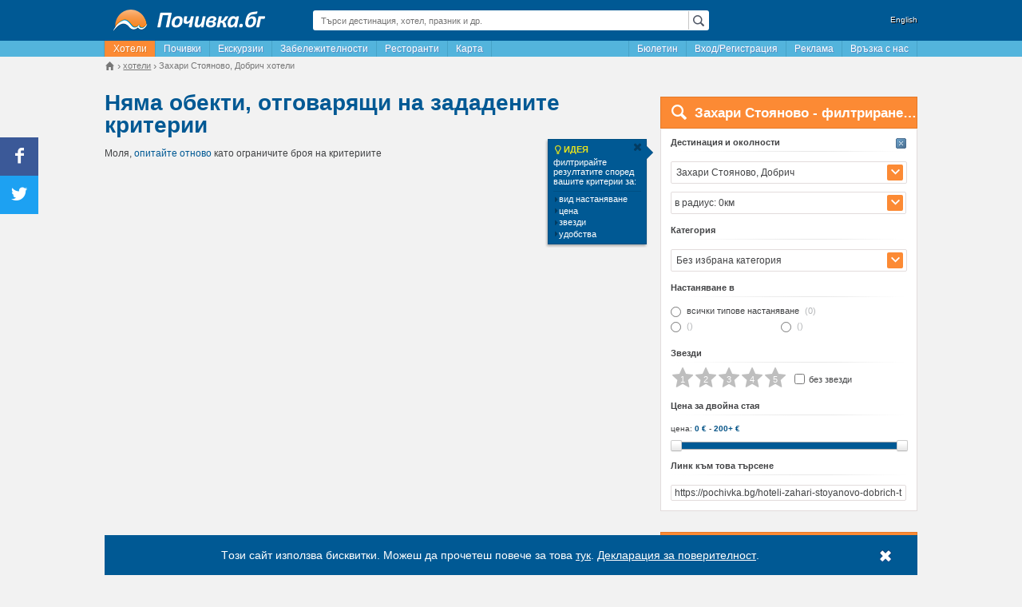

--- FILE ---
content_type: text/html; charset=UTF-8
request_url: https://pochivka.bg/hoteli-zahari-stoyanovo-dobrich-t1394
body_size: 40364
content:
<!DOCTYPE html>
<html lang="bg">
    <head prefix="og: https://ogp.me/ns# fb: https://ogp.me/ns/fb# place: https://ogp.me/ns/place#">
        <meta charset="utf-8">
        
    <title>Топ 10 Хотели в Захари Стояново, Добрич - Почивка.бг</title>
                        <meta name="description" content="Повече от 0 хотели в Захари Стояново, Добрич. Избери сега къде да прекараш почивката си. Гарантираме ви актуални оферти на супер цени."/>
                    <meta name="keywords" content="хотели, Захари Стояново, Добрич, цени, почивка"/>
                            <link rel="canonical" href="https://pochivka.bg/hoteli-zahari-stoyanovo-dobrich-t1394" />
                <link rel="alternate" media="only screen and (max-width: 640px)" href="https://mob.pochivka.bg/hoteli-zahari-stoyanovo-dobrich-t1394" />
                <meta property="fb:app_id" content="1165890003453542" />
<meta property="og:locale" content="bg_BG" />
<meta property="og:type" content="website" />
<meta property="og:title" content="Топ 10 Хотели в Захари Стояново, Добрич - Почивка.бг" />
<meta property="og:description" content="Повече от 0 хотели в Захари Стояново, Добрич. Избери сега къде да прекараш почивката си. Гарантираме ви актуални оферти на супер цени." />
<meta property="og:url" content="https://pochivka.bg/hoteli-zahari-stoyanovo-dobrich-t1394" />
<meta property="og:image" content="https://pochivka.bg/frontend/images/frontend/pochivka_og_image.png" />
<meta property="og:image:width" content="200" />
<meta property="og:image:height" content="200" />
 
    <meta name="facebook-domain-verification" content="d6vfew7u5i1ki9053o98i6tvo03ebv" />

        <meta name="viewport" content="width=device-width">
                        <link rel="shortcut icon" href="https://pochivka.bg/favicon.ico" type="image/x-icon" />
        <link rel="manifest" href="/manifest.json">
        <link rel="stylesheet" type="text/css" href="https://static.pochivka.bg/pochivka.bg/frontend/css/frontend/flat/app-properties-index.min.css?v=29496894" />
        <!--[if lt IE 9]>
            <script src="https://static.pochivka.bg/pochivka.bg/frontend/js/frontend/html5shiv.min.js"></script>
        <![endif]-->
        <script type="text/javascript" src="//pochivka.bg/frontend/js/jquery-1.11.3.min.js"></script>
        <script>
            window.jQuery || document.write('<script src="https://code.jquery.com/jquery-1.11.3.min.js"><\/script>');
            window.host = '//pochivka.bg/frontend/';
            var email_conversion_value = 0.5;
        </script>
    </head>
    <body>
        <!-- Google tag (gtag.js) -->
<script async src="https://www.googletagmanager.com/gtag/js?id=G-1PJCVHPSHV"></script>
<script>
    window.dataLayer = window.dataLayer || [];
function gtag() {
dataLayer.push(arguments);
}
gtag('js', new Date());
gtag('config', 'G-1PJCVHPSHV');
gtag('config', 'AW-17761305429');
</script>
        <div class="container">
            <div class="wrapper">
                                <header>
                    <div class="row">
                        <div class="col-3">
                            <div class="logo">
                                <a href="https://pochivka.bg">
                                    <img src="//pochivka.bg/frontend/images/frontend/logo.png" alt="Почивка.бг" />                                </a>
                            </div>
                        </div>
                        <div class="col-6">
                            <div class="global-search">
                                <div class="global-search-input lens">
                                    <input type="text" placeholder="Търси дестинация, хотел, празник и др." value="" id="globalSearchInput">
                                </div>
                                <div class="global-search-result" style="display: none;">
                                    <ul id="globalSearchResult"></ul>
                                </div>
                            </div>
                        </div>
                                                    <div class="col-3">
                                <div class="lang">
                                    <a href="//bgstay.com/">English</a>
                                </div>
                            </div>
                                            </div>
                </header>
                <nav>
                    <div class="menu">
                        <ul class="menu-left pull-left">
                                                                                                <li><a href="https://pochivka.bg" class="active" title="Хотели в България">Хотели</a></li>
                                                                                                                                        <li><a href="https://oferti.pochivka.bg"  title="Почивки">Почивки</a></li>
                                    <li><a href="https://oferti.pochivka.bg/ekskurzii"  title="Екскурзии">Екскурзии</a></li>
                                                                                                                                        <li><a href="https://pochivka.bg/zabelezhitelnosti-bulgaria"  title="Забележителности в България">Забележителности</a></li>
                                                                                                                                        <li><a href="https://pochivka.bg/restoranti-bulgaria"  title="Ресторанти в България">Ресторанти</a></li>
                                                                                                                                        <li><a href="https://pochivka.bg/karta-bulgaria"  title="Карта на България - градове, села, хотели, къщи, вили">Карта</a></li>
                                                                                            </ul>
                        <ul class="menu-right pull-right">
                            
                            <li id="bulletintab"><a href="#" class="menu-item" id="menuAboBox">Бюлетин</a></li>
                                                                                                        <li><a href="https://pochivka.bg/login"  title="Безплатна регистрация на обекти">Вход/Регистрация</a></li>
                                                                                                                                            <li><a href="https://pochivka.bg/advertise"  title="Информация и цени за реклама в Почивка.bg">Реклама</a></li>
                                                                                                                                            <li><a href="https://pochivka.bg/others/contacts" target="_blank"  title="За връзка с екипа на Почивка.bg">Връзка с нас</a></li>
                                                                                            </ul>
                    </div> 
                </nav>
                <div class="breadcrumbs">
                        <div class="widget-breadcrumbs" id="breadcrumbs">
        <ul itemprop="breadcrumbs" itemscope itemtype="https://schema.org/BreadcrumbList">
            <li itemprop="itemListElement" itemscope itemtype="https://schema.org/ListItem">
                <a itemprop="item" href="https://pochivka.bg" class="home">
                    <span class="icon-house"></span>
                </a>
                <meta itemprop="name" content="Почивка.бг" />
                <meta itemprop="position" content="1" />
            </li>
                                                                <li itemprop="itemListElement" itemscope itemtype="https://schema.org/ListItem">
                        <a itemprop="item" href="//pochivka.bg/hoteli-a1">
                            <span itemprop="name">хотели</span>
                        </a>
                        <meta itemprop="position" content="2" />
                                    </li>
                                                                <li>
                        <span><span>Захари Стояново, Добрич хотели</span></span>
                                    </li>
                    </ul>
    </div>
                </div>
                
     
    <div class="row">
        <div class="col-8">
            <div class="page-title">
                    <h1>Няма обекти, отговарящи на зададените критерии</h1>
<div class="sub-title">
    Моля, <a href="#" onclick="Search.filterReset(); return false;">опитайте отново</a> като ограничите броя на критериите        </div>
            </div>
            <div class="relative" id="hotelsList">
                
            </div>
        </div>
        <div class="col-4">
                                                        
<div>
    <div class="sidebar-search-form">
        <div class="header">
            <i class="pd-icon-search"></i><div class="title">Захари Стояново - филтриране по</div>
        </div>
        <div class="content relative">
            <div id="idea" class="ideabox">
                <div class="box">
                    <div class="box-title"><span><i class="pd-icon-lamp"></i>ИДЕЯ</span>филтрирайте резултатите според вашите критерии за:<a href="javascript:void[0];" onclick="$('#idea').fadeOut();" title="затвори" class="box-close"><i class="pd-icon-cancel"></i></a></div>
                    <ul>
                        <li><i class="pd-icon-right-dir"></i>вид настаняване</li>
                        <li><i class="pd-icon-right-dir"></i>цена</li>
                        <li><i class="pd-icon-right-dir"></i>звезди</li>
                        <li><i class="pd-icon-right-dir"></i>удобства</li>
                    </ul>
                </div>
            </div>
            <form method="post" id="propertiesSearchForm" autocomplete="off">
                <input type="hidden" name="filter[page]" value="1" />
                                <div class="section">
                    <a href="#" class="clear-section" data-section="destination" style="display:block;"><i class="pi-24 btn-close"></i></a>
                    <div class="title">Дестинация и околности</div>
                    <div class="destination search-autocomplete" id="searchAutocomplete">
                                                                         
                                                                                                             
                                                                        <span class="search-autocomplete-input-arrow"><i class="icon-expand"></i></span>
                        <input type="text" placeholder="въведи дестинация" class="search-autocomplete-input" value="Захари Стояново, Добрич" />
                        <input type="hidden" name="filter[town]" id="filter_town" value="1394" data-link="" data-name="Захари Стояново, Добрич" />
                        <div class="search-autocomplete-dropdown search-autocomplete-data">
                            <p><a href="https://pochivka.bg" data-id="0">Всички дестинации</a></p>
                            <div class="col">
                                <ul>
                                    <li><strong>Региони</strong></li>
                                                                        <li><a href="https://pochivka.bg/rila-r1" data-id="r|1">Рила</a></li>
                                                                        <li><a href="https://pochivka.bg/pirin-r2" data-id="r|2">Пирин</a></li>
                                                                        <li><a href="https://pochivka.bg/rodopi-r3" data-id="r|3">Родопи</a></li>
                                                                        <li><a href="https://pochivka.bg/stara-planina-r4" data-id="r|4">Стара Планина</a></li>
                                                                        <li><a href="https://pochivka.bg/strandzha-r5" data-id="r|5">Странджа</a></li>
                                                                        <li><a href="https://pochivka.bg/yuzhno-chernomorie-r6" data-id="r|6">Южно Черноморие</a></li>
                                                                        <li><a href="https://pochivka.bg/severno-chernomorie-r7" data-id="r|7">Северно Черноморие</a></li>
                                                                        <li><a href="https://pochivka.bg/vitosha-r8" data-id="r|8">Витоша</a></li>
                                                                        <li><strong>Най-популярни</strong></li>
                                                                        <li class="ns"><a href="//pochivka.bg/hoteli-apriltsi-t2" data-id="2">Априлци</a></li>
                                                                        <li class="ns"><a href="//pochivka.bg/hoteli-arapya-tsarevo-t596" data-id="596">Арапя, Царево</a></li>
                                                                        <li class="ns"><a href="//pochivka.bg/hoteli-aheloy-t412" data-id="412">Ахелой</a></li>
                                                                        <li class="ns"><a href="https://hoteli-ahtopol.pochivka.bg" data-id="4">Ахтопол</a></li>
                                                                        <li class="ns"><a href="https://hoteli-balchik.pochivka.bg" data-id="5">Балчик</a></li>
                                                                        <li class="ns"><a href="https://hoteli-bansko.pochivka.bg" data-id="6">Банско</a></li>
                                                                        <li class="ns"><a href="//pochivka.bg/hoteli-borovets-t11" data-id="11">Боровец</a></li>
                                                                        <li class="ns"><a href="https://hoteli-burgas.pochivka.bg" data-id="13">Бургас</a></li>
                                                                        <li class="ns"><a href="//pochivka.bg/hoteli-byala-t188" data-id="188">Бяла</a></li>
                                                                        <li class="ns"><a href="https://hoteli-varna.pochivka.bg" data-id="14">Варна</a></li>
                                                                        <li class="ns"><a href="https://hoteli-veliko-tarnovo.pochivka.bg" data-id="16">Велико Търново</a></li>
                                                                        <li class="ns"><a href="https://hoteli-velingrad.pochivka.bg" data-id="17">Велинград</a></li>
                                                                        <li class="ns"><a href="//pochivka.bg/hoteli-zlatni-pyasatsi-t28" data-id="28">Златни пясъци</a></li>
                                                                        <li class="ns"><a href="https://hoteli-kiten.pochivka.bg" data-id="33">Китен</a></li>
                                                                        <li class="ns"><a href="https://hoteli-konstantin-i-elena.pochivka.bg" data-id="57">Константин и Елена</a></li>
                                                                        <li class="ns"><a href="//pochivka.bg/hoteli-kranevo-t335" data-id="335">Кранево</a></li>
                                                                        <li class="ns"><a href="https://hoteli-lozenec.pochivka.bg" data-id="336">Лозенец</a></li>
                                                                        <li class="ns"><a href="//pochivka.bg/hoteli-nesebar-t43" data-id="43">Несебър</a></li>
                                                                        <li class="ns"><a href="https://hoteli-obzor.pochivka.bg" data-id="45">Обзор</a></li>
                                                                        <li class="ns"><a href="https://hoteli-pamporovo.pochivka.bg" data-id="46">Пампорово</a></li>
                                                                        <li class="ns"><a href="https://hoteli-plovdiv.pochivka.bg" data-id="49">Пловдив</a></li>
                                                                        <li class="ns"><a href="https://hoteli-pomorie.pochivka.bg" data-id="77">Поморие</a></li>
                                                                        <li class="ns"><a href="https://hoteli-primorsko.pochivka.bg" data-id="50">Приморско</a></li>
                                                                        <li class="ns"><a href="https://hoteli-ravda.pochivka.bg" data-id="51">Равда</a></li>
                                                                        <li class="ns"><a href="https://hoteli-ruse.pochivka.bg" data-id="55">Русе</a></li>
                                                                        <li class="ns"><a href="https://hoteli-sandanski.pochivka.bg" data-id="56">Сандански</a></li>
                                                                        <li class="ns"><a href="//pochivka.bg/hoteli-sapareva-banya-t119" data-id="119">Сапарева баня</a></li>
                                                                        <li class="ns"><a href="//pochivka.bg/hoteli-sarafovo-t306" data-id="306">Сарафово</a></li>
                                                                        <li class="ns"><a href="https://hoteli-vlas.pochivka.bg" data-id="58">Свети Влас</a></li>
                                                                        <li class="ns"><a href="//pochivka.bg/hoteli-sinemorets-t61" data-id="61">Синеморец</a></li>
                                                                        <li class="ns"><a href="//pochivka.bg/hoteli-slanchev-bryag-t62" data-id="62">Слънчев бряг</a></li>
                                                                        <li class="ns"><a href="//pochivka.bg/hoteli-smolyan-t64" data-id="64">Смолян</a></li>
                                                                        <li class="ns"><a href="https://hoteli-sozopol.pochivka.bg" data-id="65">Созопол</a></li>
                                                                        <li class="ns"><a href="//pochivka.bg/hoteli-sofia-t66" data-id="66">София</a></li>
                                                                        <li class="ns"><a href="//pochivka.bg/hoteli-stara-zagora-t255" data-id="255">Стара Загора</a></li>
                                                                        <li class="ns"><a href="//pochivka.bg/hoteli-topola-t724" data-id="724">Топола</a></li>
                                                                        <li class="ns"><a href="//pochivka.bg/hoteli-tryavna-t69" data-id="69">Трявна</a></li>
                                                                        <li class="ns"><a href="//pochivka.bg/hoteli-hisarya-t167" data-id="167">Хисаря</a></li>
                                                                        <li class="ns"><a href="//pochivka.bg/hoteli-tsarevo-t71" data-id="71">Царево</a></li>
                                                                        <li class="ns"><a href="//pochivka.bg/hoteli-tsigov-chark-t149" data-id="149">Цигов чарк</a></li>
                                                                        <li class="ns"><a href="//pochivka.bg/hoteli-chernomorets-t340" data-id="340">Черноморец</a></li>
                                                                        <li class="ns"><a href="//pochivka.bg/hoteli-shkorpilovtsi-t384" data-id="384">Шкорпиловци</a></li>
                                                                    </ul>
                            </div>
                            <div class="col">
                                <ul>
                                    <li><strong>Всички населени места</strong></li>
                                                                        <li><a href="https://pochivka.bg/hoteli-avren-varna-t262" data-id="262">Аврен, Варна (5)</a></li>
                                                                        <li><a href="https://pochivka.bg/hoteli-aydemir-t1263" data-id="1263">Айдемир (1)</a></li>
                                                                        <li><a href="https://pochivka.bg/hoteli-aytos-t75" data-id="75">Айтос (8)</a></li>
                                                                        <li><a href="https://pochivka.bg/hoteli-aksakovo-t261" data-id="261">Аксаково (1)</a></li>
                                                                        <li><a href="https://pochivka.bg/hoteli-alamovtsi-t1054" data-id="1054">Аламовци (1)</a></li>
                                                                        <li><a href="https://hoteli-albena.pochivka.bg" data-id="1">Албена (62)</a></li>
                                                                        <li><a href="https://pochivka.bg/hoteli-alvanovo-t1294" data-id="1294">Алваново (1)</a></li>
                                                                        <li><a href="https://pochivka.bg/hoteli-aldomirovtsi-t1204" data-id="1204">Алдомировци (3)</a></li>
                                                                        <li><a href="https://pochivka.bg/hoteli-alen-mak-t413" data-id="413">Ален Мак (15)</a></li>
                                                                        <li><a href="https://pochivka.bg/hoteli-alino-t1289" data-id="1289">Алино (2)</a></li>
                                                                        <li><a href="https://pochivka.bg/hoteli-alfatar-t203" data-id="203">Алфатар (1)</a></li>
                                                                        <li><a href="https://pochivka.bg/hoteli-angelov-gabrovo-t1364" data-id="1364">Ангелов, Габрово (1)</a></li>
                                                                        <li><a href="https://pochivka.bg/hoteli-anevo-t1217" data-id="1217">Анево (1)</a></li>
                                                                        <li><a href="https://pochivka.bg/hoteli-antonovo-t256" data-id="256">Антоново (1)</a></li>
                                                                        <li><a href="https://pochivka.bg/hoteli-apriltsi-t2" data-id="2">Априлци (75)</a></li>
                                                                        <li><a href="https://pochivka.bg/hoteli-arapya-tsarevo-t596" data-id="596">Арапя, Царево (77)</a></li>
                                                                        <li><a href="https://pochivka.bg/hoteli-arbanasi-t352" data-id="352">Арбанаси (32)</a></li>
                                                                        <li><a href="https://pochivka.bg/hoteli-arda-t374" data-id="374">Арда (7)</a></li>
                                                                        <li><a href="https://pochivka.bg/hoteli-ardino-t105" data-id="105">Ардино (7)</a></li>
                                                                        <li><a href="https://pochivka.bg/hoteli-arkovna-t397" data-id="397">Арковна (1)</a></li>
                                                                        <li><a href="https://pochivka.bg/hoteli-arkutino-t528" data-id="528">Аркутино (3)</a></li>
                                                                        <li><a href="https://pochivka.bg/hoteli-asen-t1471" data-id="1471">Асен (1)</a></li>
                                                                        <li><a href="https://pochivka.bg/hoteli-asenovgrad-t3" data-id="3">Асеновград (29)</a></li>
                                                                        <li><a href="https://pochivka.bg/hoteli-asenovtsi-pleven-t1437" data-id="1437">Асеновци, Плевен (1)</a></li>
                                                                        <li><a href="https://pochivka.bg/hoteli-asparuhovo-dalgopol-t549" data-id="549">Аспарухово, Дългопол (15)</a></li>
                                                                        <li><a href="https://pochivka.bg/hoteli-atia-t562" data-id="562">Атия (4)</a></li>
                                                                        <li><a href="https://pochivka.bg/hoteli-aheloy-t412" data-id="412">Ахелой (76)</a></li>
                                                                        <li><a href="https://hoteli-ahtopol.pochivka.bg" data-id="4">Ахтопол (221)</a></li>
                                                                        <li><a href="https://pochivka.bg/hoteli-bagalevtsi-t716" data-id="716">Багалевци (1)</a></li>
                                                                        <li><a href="https://pochivka.bg/hoteli-bagrentsi-t1545" data-id="1545">Багренци (1)</a></li>
                                                                        <li><a href="https://pochivka.bg/hoteli-badevtsi-t717" data-id="717">Бадевци (2)</a></li>
                                                                        <li><a href="https://pochivka.bg/hoteli-baevtsi-t1125" data-id="1125">Баевци (3)</a></li>
                                                                        <li><a href="https://pochivka.bg/hoteli-balanite-t1107" data-id="1107">Баланите (1)</a></li>
                                                                        <li><a href="https://pochivka.bg/hoteli-baldevo-t1061" data-id="1061">Балдево (2)</a></li>
                                                                        <li><a href="https://pochivka.bg/hoteli-balkanets-t364" data-id="364">Балканец (9)</a></li>
                                                                        <li><a href="https://hoteli-balchik.pochivka.bg" data-id="5">Балчик (213)</a></li>
                                                                        <li><a href="https://pochivka.bg/hoteli-bangeytsi-t810" data-id="810">Бангейци (3)</a></li>
                                                                        <li><a href="https://pochivka.bg/hoteli-banite-t214" data-id="214">Баните (18)</a></li>
                                                                        <li><a href="https://pochivka.bg/hoteli-bankya-t341" data-id="341">Банкя (16)</a></li>
                                                                        <li><a href="https://pochivka.bg/hoteli-bankya-tran-t527" data-id="527">Банкя, Трън (1)</a></li>
                                                                        <li><a href="https://pochivka.bg/hoteli-banovo-t1184" data-id="1184">Баново (1)</a></li>
                                                                        <li><a href="https://hoteli-bansko.pochivka.bg" data-id="6">Банско (395)</a></li>
                                                                        <li><a href="https://pochivka.bg/hoteli-banya-karlovo-t305" data-id="305">Баня, Карлово (32)</a></li>
                                                                        <li><a href="https://pochivka.bg/hoteli-banya-nesebar-t490" data-id="490">Баня, Несебър (9)</a></li>
                                                                        <li><a href="https://pochivka.bg/hoteli-banya-panagyurishte-t565" data-id="565">Баня, Панагюрище (4)</a></li>
                                                                        <li><a href="https://pochivka.bg/hoteli-banya-razlog-t485" data-id="485">Баня, Разлог (35)</a></li>
                                                                        <li><a href="https://pochivka.bg/hoteli-banya-sliven-t620" data-id="620">Баня, Сливен (2)</a></li>
                                                                        <li><a href="https://pochivka.bg/hoteli-barutin-t522" data-id="522">Барутин (2)</a></li>
                                                                        <li><a href="https://pochivka.bg/hoteli-bata-t880" data-id="880">Бата (1)</a></li>
                                                                        <li><a href="https://pochivka.bg/hoteli-batak-t7" data-id="7">Батак (15)</a></li>
                                                                        <li><a href="https://pochivka.bg/hoteli-batishnitsa-t1598" data-id="1598">Батишница (2)</a></li>
                                                                        <li><a href="https://pochivka.bg/hoteli-batovo-t1539" data-id="1539">Батово (1)</a></li>
                                                                        <li><a href="https://pochivka.bg/hoteli-batoshevo-t382" data-id="382">Батошево (1)</a></li>
                                                                        <li><a href="https://pochivka.bg/hoteli-batuliya-svoge-t1063" data-id="1063">Батулия, Своге (1)</a></li>
                                                                        <li><a href="https://pochivka.bg/hoteli-bahretsi-t929" data-id="929">Бахреци (1)</a></li>
                                                                        <li><a href="https://pochivka.bg/hoteli-bachevo-t429" data-id="429">Бачево (4)</a></li>
                                                                        <li><a href="https://pochivka.bg/hoteli-bachkovo-t396" data-id="396">Бачково (9)</a></li>
                                                                        <li><a href="https://pochivka.bg/hoteli-bebrovo-t1165" data-id="1165">Беброво (1)</a></li>
                                                                        <li><a href="https://pochivka.bg/hoteli-beden-t483" data-id="483">Беден (5)</a></li>
                                                                        <li><a href="https://pochivka.bg/hoteli-beklemeto-t333" data-id="333">Беклемето (4)</a></li>
                                                                        <li><a href="https://pochivka.bg/hoteli-belasitsa-t1596" data-id="1596">Беласица (1)</a></li>
                                                                        <li><a href="https://pochivka.bg/hoteli-belashtitsa-rodopi-t553" data-id="553">Белащица, Родопи (2)</a></li>
                                                                        <li><a href="https://pochivka.bg/hoteli-belene-t155" data-id="155">Белене (4)</a></li>
                                                                        <li><a href="https://pochivka.bg/hoteli-beli-iskar-t342" data-id="342">Бели Искър (19)</a></li>
                                                                        <li><a href="https://pochivka.bg/hoteli-beli-osam-t311" data-id="311">Бели Осъм (22)</a></li>
                                                                        <li><a href="https://pochivka.bg/hoteli-belimel-t419" data-id="419">Белимел (1)</a></li>
                                                                        <li><a href="https://pochivka.bg/hoteli-belitsa-blagoevgrad-t81" data-id="81">Белица, Благоевград (4)</a></li>
                                                                        <li><a href="https://pochivka.bg/hoteli-belitsa-plovdiv-t488" data-id="488">Белица, Пловдив (1)</a></li>
                                                                        <li><a href="https://pochivka.bg/hoteli-belitsa-tryavna-t1088" data-id="1088">Белица, Трявна (1)</a></li>
                                                                        <li><a href="https://pochivka.bg/hoteli-belish-t1197" data-id="1197">Белиш (1)</a></li>
                                                                        <li><a href="https://pochivka.bg/hoteli-belovo-t139" data-id="139">Белово (1)</a></li>
                                                                        <li><a href="https://pochivka.bg/hoteli-belogradchik-t8" data-id="8">Белоградчик (53)</a></li>
                                                                        <li><a href="https://pochivka.bg/hoteli-belomazhite-t1352" data-id="1352">Беломъжите (2)</a></li>
                                                                        <li><a href="https://pochivka.bg/hoteli-belopolyane-t1432" data-id="1432">Белополяне (1)</a></li>
                                                                        <li><a href="https://pochivka.bg/hoteli-beloslav-t263" data-id="263">Белослав (1)</a></li>
                                                                        <li><a href="https://pochivka.bg/hoteli-belchin-t570" data-id="570">Белчин (4)</a></li>
                                                                        <li><a href="https://pochivka.bg/hoteli-belchinski-bani-t656" data-id="656">Белчински Бани (2)</a></li>
                                                                        <li><a href="https://pochivka.bg/hoteli-belyakovets-t754" data-id="754">Беляковец (2)</a></li>
                                                                        <li><a href="https://pochivka.bg/hoteli-berievo-t405" data-id="405">Бериево (1)</a></li>
                                                                        <li><a href="https://pochivka.bg/hoteli-berkovitsa-t127" data-id="127">Берковица (22)</a></li>
                                                                        <li><a href="https://pochivka.bg/hoteli-beronovo-t417" data-id="417">Бероново (4)</a></li>
                                                                        <li><a href="https://pochivka.bg/hoteli-bizhovtsi-tryavna-t1177" data-id="1177">Бижовци, Трявна (1)</a></li>
                                                                        <li><a href="https://pochivka.bg/hoteli-biser-t910" data-id="910">Бисер (1)</a></li>
                                                                        <li><a href="https://pochivka.bg/hoteli-bistrilitsa-t351" data-id="351">Бистрилица (2)</a></li>
                                                                        <li><a href="https://pochivka.bg/hoteli-bistritsa-blagoevgrad-t1354" data-id="1354">Бистрица, Благоевград (1)</a></li>
                                                                        <li><a href="https://pochivka.bg/hoteli-bistritsa-dupnitsa-t1260" data-id="1260">Бистрица, Дупница (1)</a></li>
                                                                        <li><a href="https://pochivka.bg/hoteli-bistritsa-sofia-t1175" data-id="1175">Бистрица, София (1)</a></li>
                                                                        <li><a href="https://pochivka.bg/hoteli-blagoevgrad-t78" data-id="78">Благоевград (42)</a></li>
                                                                        <li><a href="https://pochivka.bg/hoteli-blatets-t1013" data-id="1013">Блатец (1)</a></li>
                                                                        <li><a href="https://pochivka.bg/hoteli-bliznatsi-t697" data-id="697">Близнаци (11)</a></li>
                                                                        <li><a href="https://pochivka.bg/hoteli-blaskovtsi-t720" data-id="720">Блъсковци (3)</a></li>
                                                                        <li><a href="https://pochivka.bg/hoteli-boazat-t377" data-id="377">Боазът (1)</a></li>
                                                                        <li><a href="https://pochivka.bg/hoteli-boboshevo-t112" data-id="112">Бобошево (1)</a></li>
                                                                        <li><a href="https://pochivka.bg/hoteli-bov-svoge-t1362" data-id="1362">Бов, Своге (1)</a></li>
                                                                        <li><a href="https://pochivka.bg/hoteli-bogdanchovtsi-t1002" data-id="1002">Богданчовци (1)</a></li>
                                                                        <li><a href="https://pochivka.bg/hoteli-bogomilovo-t458" data-id="458">Богомилово (1)</a></li>
                                                                        <li><a href="https://pochivka.bg/hoteli-bodrovo-dimitrovgrad-t1547" data-id="1547">Бодрово, Димитровград (1)</a></li>
                                                                        <li><a href="https://pochivka.bg/hoteli-bodrost-t325" data-id="325">Бодрост (1)</a></li>
                                                                        <li><a href="https://pochivka.bg/hoteli-bozhanovo-shabla-t1066" data-id="1066">Божаново, Шабла (2)</a></li>
                                                                        <li><a href="https://pochivka.bg/hoteli-bozhdovo-sandanski-t1610" data-id="1610">Бождово, Сандански (1)</a></li>
                                                                        <li><a href="https://pochivka.bg/hoteli-bozhenitsa-botevgrad-t597" data-id="597">Боженица, Ботевград (3)</a></li>
                                                                        <li><a href="https://pochivka.bg/hoteli-bozhentsi-t9" data-id="9">Боженци (10)</a></li>
                                                                        <li><a href="https://pochivka.bg/hoteli-bozhichen-t385" data-id="385">Божичен (2)</a></li>
                                                                        <li><a href="https://pochivka.bg/hoteli-bozhurets-t809" data-id="809">Божурец (5)</a></li>
                                                                        <li><a href="https://pochivka.bg/hoteli-bozhurishte-t224" data-id="224">Божурище (2)</a></li>
                                                                        <li><a href="https://pochivka.bg/hoteli-boykovets-t1044" data-id="1044">Бойковец (1)</a></li>
                                                                        <li><a href="https://pochivka.bg/hoteli-boykovo-t666" data-id="666">Бойково (3)</a></li>
                                                                        <li><a href="https://pochivka.bg/hoteli-boynovtsi-t1082" data-id="1082">Бойновци (1)</a></li>
                                                                        <li><a href="https://pochivka.bg/hoteli-bolyarovo-t301" data-id="301">Болярово (2)</a></li>
                                                                        <li><a href="https://pochivka.bg/hoteli-borika-t790" data-id="790">Борика (1)</a></li>
                                                                        <li><a href="https://pochivka.bg/hoteli-boriki-t1134" data-id="1134">Борики (2)</a></li>
                                                                        <li><a href="https://pochivka.bg/hoteli-borino-t10" data-id="10">Борино (6)</a></li>
                                                                        <li><a href="https://pochivka.bg/hoteli-borintsi-kotel-t1615" data-id="1615">Боринци, Котел (1)</a></li>
                                                                        <li><a href="https://pochivka.bg/hoteli-borislavtsi-t508" data-id="508">Бориславци (2)</a></li>
                                                                        <li><a href="https://pochivka.bg/hoteli-borov-dol-sliven-t1533" data-id="1533">Боров дол, Сливен (1)</a></li>
                                                                        <li><a href="https://pochivka.bg/hoteli-borovets-t11" data-id="11">Боровец (149)</a></li>
                                                                        <li><a href="https://pochivka.bg/hoteli-borovitsa-t1105" data-id="1105">Боровица (2)</a></li>
                                                                        <li><a href="https://pochivka.bg/hoteli-borovo-krastova-gora-t165" data-id="165">Борово, Кръстова гора (8)</a></li>
                                                                        <li><a href="https://pochivka.bg/hoteli-botevgrad-t225" data-id="225">Ботевград (7)</a></li>
                                                                        <li><a href="https://pochivka.bg/hoteli-botevo-varna-t1498" data-id="1498">Ботево, Варна (1)</a></li>
                                                                        <li><a href="https://pochivka.bg/hoteli-botunya-t1316" data-id="1316">Ботуня (1)</a></li>
                                                                        <li><a href="https://pochivka.bg/hoteli-bratushkovo-t1079" data-id="1079">Братушково (1)</a></li>
                                                                        <li><a href="https://pochivka.bg/hoteli-bratya-daskalovi-t245" data-id="245">Братя Даскалови (1)</a></li>
                                                                        <li><a href="https://pochivka.bg/hoteli-bratsigovo-t12" data-id="12">Брацигово (10)</a></li>
                                                                        <li><a href="https://pochivka.bg/hoteli-brezhani-t1422" data-id="1422">Брежани (1)</a></li>
                                                                        <li><a href="https://pochivka.bg/hoteli-brezhnitsite-t781" data-id="781">Брежниците (1)</a></li>
                                                                        <li><a href="https://pochivka.bg/hoteli-breza-t1561" data-id="1561">Бреза (1)</a></li>
                                                                        <li><a href="https://pochivka.bg/hoteli-breze-devin-t1623" data-id="1623">Брезе, Девин (1)</a></li>
                                                                        <li><a href="https://pochivka.bg/hoteli-breznik-t150" data-id="150">Брезник (1)</a></li>
                                                                        <li><a href="https://pochivka.bg/hoteli-breznitsa-t889" data-id="889">Брезница (1)</a></li>
                                                                        <li><a href="https://pochivka.bg/hoteli-brezovo-plovdiv-t895" data-id="895">Брезово, Пловдив (1)</a></li>
                                                                        <li><a href="https://pochivka.bg/hoteli-breste-t1112" data-id="1112">Бресте (1)</a></li>
                                                                        <li><a href="https://pochivka.bg/hoteli-brestnik-t793" data-id="793">Брестник (4)</a></li>
                                                                        <li><a href="https://pochivka.bg/hoteli-brestovitsa-ruse-t1291" data-id="1291">Брестовица, Русе (1)</a></li>
                                                                        <li><a href="https://pochivka.bg/hoteli-brodilovo-t903" data-id="903">Бродилово (2)</a></li>
                                                                        <li><a href="https://pochivka.bg/hoteli-brosh-kardzhali-t1398" data-id="1398">Брош, Кърджали (6)</a></li>
                                                                        <li><a href="https://pochivka.bg/hoteli-brachkovtsi-t715" data-id="715">Бръчковци (3)</a></li>
                                                                        <li><a href="https://pochivka.bg/hoteli-brashlyan-t533" data-id="533">Бръшлян (8)</a></li>
                                                                        <li><a href="https://pochivka.bg/hoteli-bryagovo-plovdiv-t739" data-id="739">Брягово, Пловдив (1)</a></li>
                                                                        <li><a href="https://pochivka.bg/hoteli-bryastovo-t1187" data-id="1187">Брястово (5)</a></li>
                                                                        <li><a href="https://pochivka.bg/hoteli-buzludzha-t1534" data-id="1534">Бузлуджа (1)</a></li>
                                                                        <li><a href="https://pochivka.bg/hoteli-buzovgrad-kazanlak-t1456" data-id="1456">Бузовград, Казанлък (1)</a></li>
                                                                        <li><a href="https://pochivka.bg/hoteli-buynovo-smolyan-t446" data-id="446">Буйново, Смолян (3)</a></li>
                                                                        <li><a href="https://pochivka.bg/hoteli-buynovtsi-t362" data-id="362">Буйновци (8)</a></li>
                                                                        <li><a href="https://pochivka.bg/hoteli-bukovets-veliko-tarnovo-t561" data-id="561">Буковец, Велико Търново (4)</a></li>
                                                                        <li><a href="https://pochivka.bg/hoteli-bukovets-montana-t1525" data-id="1525">Буковец, Монтана (1)</a></li>
                                                                        <li><a href="https://pochivka.bg/hoteli-bukovlak-t1049" data-id="1049">Буковлък (1)</a></li>
                                                                        <li><a href="https://hoteli-burgas.pochivka.bg" data-id="13">Бургас (452)</a></li>
                                                                        <li><a href="https://pochivka.bg/hoteli-buhovtsi-t1371" data-id="1371">Буховци (1)</a></li>
                                                                        <li><a href="https://pochivka.bg/hoteli-balgarevo-t454" data-id="454">Българево (22)</a></li>
                                                                        <li><a href="https://pochivka.bg/hoteli-bardarevo-t795" data-id="795">Бърдарево (1)</a></li>
                                                                        <li><a href="https://pochivka.bg/hoteli-barzia-t1019" data-id="1019">Бързия (1)</a></li>
                                                                        <li><a href="https://pochivka.bg/hoteli-byala-t188" data-id="188">Бяла (144)</a></li>
                                                                        <li><a href="https://pochivka.bg/hoteli-byala-slatina-t293" data-id="293">Бяла Слатина (2)</a></li>
                                                                        <li><a href="https://pochivka.bg/hoteli-byala-ruse-t264" data-id="264">Бяла, Русе (4)</a></li>
                                                                        <li><a href="https://pochivka.bg/hoteli-vakarel-t1010" data-id="1010">Вакарел (1)</a></li>
                                                                        <li><a href="https://pochivka.bg/hoteli-valevtsi-t498" data-id="498">Валевци (4)</a></li>
                                                                        <li><a href="https://pochivka.bg/hoteli-varvara-t76" data-id="76">Варвара (27)</a></li>
                                                                        <li><a href="https://pochivka.bg/hoteli-varvara-pazardzhik-t513" data-id="513">Варвара, Пазарджик (3)</a></li>
                                                                        <li><a href="https://pochivka.bg/hoteli-vardim-t1114" data-id="1114">Вардим (2)</a></li>
                                                                        <li><a href="https://hoteli-varna.pochivka.bg" data-id="14">Варна (735)</a></li>
                                                                        <li><a href="https://pochivka.bg/hoteli-vasil-levski-karlovo-t539" data-id="539">Васил Левски, Карлово (3)</a></li>
                                                                        <li><a href="https://pochivka.bg/hoteli-vezenkovo-t494" data-id="494">Везенково (1)</a></li>
                                                                        <li><a href="https://pochivka.bg/hoteli-velika-t343" data-id="343">Велика (21)</a></li>
                                                                        <li><a href="https://pochivka.bg/hoteli-veliki-preslav-t201" data-id="201">Велики Преслав (14)</a></li>
                                                                        <li><a href="https://hoteli-veliko-tarnovo.pochivka.bg" data-id="16">Велико Търново (264)</a></li>
                                                                        <li><a href="https://hoteli-velingrad.pochivka.bg" data-id="17">Велинград (220)</a></li>
                                                                        <li><a href="https://pochivka.bg/hoteli-velislav-t1446" data-id="1446">Велислав (1)</a></li>
                                                                        <li><a href="https://pochivka.bg/hoteli-velkovtsi-elena-t914" data-id="914">Велковци, Елена (1)</a></li>
                                                                        <li><a href="https://pochivka.bg/hoteli-velchevo-veliko-tarnovo-t371" data-id="371">Велчево, Велико Търново (4)</a></li>
                                                                        <li><a href="https://pochivka.bg/hoteli-veren-t1469" data-id="1469">Верен (1)</a></li>
                                                                        <li><a href="https://pochivka.bg/hoteli-verinsko-ihtiman-t1496" data-id="1496">Веринско, Ихтиман (1)</a></li>
                                                                        <li><a href="https://pochivka.bg/hoteli-veselie-primorsko-t580" data-id="580">Веселие, Приморско (4)</a></li>
                                                                        <li><a href="https://pochivka.bg/hoteli-vetovo-t193" data-id="193">Ветово (2)</a></li>
                                                                        <li><a href="https://pochivka.bg/hoteli-vetren-dol-t1487" data-id="1487">Ветрен дол (3)</a></li>
                                                                        <li><a href="https://pochivka.bg/hoteli-vetren-silistra-t370" data-id="370">Ветрен, Силистра (4)</a></li>
                                                                        <li><a href="https://pochivka.bg/hoteli-vetrintsi-t1137" data-id="1137">Ветринци (2)</a></li>
                                                                        <li><a href="https://pochivka.bg/hoteli-vidin-t18" data-id="18">Видин (24)</a></li>
                                                                        <li><a href="https://pochivka.bg/hoteli-vievo-t902" data-id="902">Виево (1)</a></li>
                                                                        <li><a href="https://pochivka.bg/hoteli-vinarovo-obsht-chirpan-t1508" data-id="1508">Винарово, общ. Чирпан (1)</a></li>
                                                                        <li><a href="https://pochivka.bg/hoteli-vinishte-t1608" data-id="1608">Винище (1)</a></li>
                                                                        <li><a href="https://pochivka.bg/hoteli-vinogradets-t1474" data-id="1474">Виноградец (1)</a></li>
                                                                        <li><a href="https://pochivka.bg/hoteli-virove-t992" data-id="992">Вирове (1)</a></li>
                                                                        <li><a href="https://pochivka.bg/hoteli-vitosha-sofia-t1303" data-id="1303">Витоша, София (7)</a></li>
                                                                        <li><a href="https://pochivka.bg/hoteli-vishnevo-t1009" data-id="1009">Вишнево (3)</a></li>
                                                                        <li><a href="https://pochivka.bg/hoteli-vladaya-t1261" data-id="1261">Владая (1)</a></li>
                                                                        <li><a href="https://pochivka.bg/hoteli-vladimir-radomir-t1384" data-id="1384">Владимир, Радомир (1)</a></li>
                                                                        <li><a href="https://pochivka.bg/hoteli-vlado-trichkov-t1124" data-id="1124">Владо Тричков (1)</a></li>
                                                                        <li><a href="https://pochivka.bg/hoteli-vlaychovtsi-t312" data-id="312">Влайчовци (1)</a></li>
                                                                        <li><a href="https://pochivka.bg/hoteli-voden-bolyarovo-t1338" data-id="1338">Воден, Болярово (1)</a></li>
                                                                        <li><a href="https://pochivka.bg/hoteli-voyvodinovo-t1243" data-id="1243">Войводиново (1)</a></li>
                                                                        <li><a href="https://pochivka.bg/hoteli-voynezha-t786" data-id="786">Войнежа (3)</a></li>
                                                                        <li><a href="https://pochivka.bg/hoteli-voneshta-voda-t414" data-id="414">Вонеща вода (5)</a></li>
                                                                        <li><a href="https://pochivka.bg/hoteli-vrabevo-t785" data-id="785">Врабево (1)</a></li>
                                                                        <li><a href="https://pochivka.bg/hoteli-vrabtsite-t1157" data-id="1157">Врабците (1)</a></li>
                                                                        <li><a href="https://pochivka.bg/hoteli-vrabcha-pernik-t1413" data-id="1413">Врабча, Перник (1)</a></li>
                                                                        <li><a href="https://pochivka.bg/hoteli-vranilovtsi-t804" data-id="804">Враниловци (1)</a></li>
                                                                        <li><a href="https://pochivka.bg/hoteli-vrata-asenovgrad-t568" data-id="568">Врата, Асеновград (4)</a></li>
                                                                        <li><a href="https://pochivka.bg/hoteli-vratsa-t19" data-id="19">Враца (47)</a></li>
                                                                        <li><a href="https://pochivka.bg/hoteli-vrav-vidin-t1549" data-id="1549">Връв, Видин (1)</a></li>
                                                                        <li><a href="https://pochivka.bg/hoteli-vukovo-t1543" data-id="1543">Вуково (1)</a></li>
                                                                        <li><a href="https://pochivka.bg/hoteli-vaglarovo-t1480" data-id="1480">Въгларово (2)</a></li>
                                                                        <li><a href="https://pochivka.bg/hoteli-valchovtsi-t718" data-id="718">Вълчовци (4)</a></li>
                                                                        <li><a href="https://pochivka.bg/hoteli-varbak-t1442" data-id="1442">Върбак (1)</a></li>
                                                                        <li><a href="https://pochivka.bg/hoteli-varben-t607" data-id="607">Върбен (3)</a></li>
                                                                        <li><a href="https://pochivka.bg/hoteli-varbitsa-t200" data-id="200">Върбица (1)</a></li>
                                                                        <li><a href="https://pochivka.bg/hoteli-varbovo-vidin-t806" data-id="806">Върбово, Видин (1)</a></li>
                                                                        <li><a href="https://pochivka.bg/hoteli-varzilkovtsi-t1127" data-id="1127">Вързилковци (5)</a></li>
                                                                        <li><a href="https://pochivka.bg/hoteli-varshets-t20" data-id="20">Вършец (50)</a></li>
                                                                        <li><a href="https://pochivka.bg/hoteli-varshilo-t401" data-id="401">Вършило (1)</a></li>
                                                                        <li><a href="https://pochivka.bg/hoteli-gabarevo-t1339" data-id="1339">Габарево (3)</a></li>
                                                                        <li><a href="https://pochivka.bg/hoteli-gaber-obsht-dragoman-t1597" data-id="1597">Габер, общ. Драгоман (1)</a></li>
                                                                        <li><a href="https://pochivka.bg/hoteli-gabritsa-t1280" data-id="1280">Габрица (1)</a></li>
                                                                        <li><a href="https://pochivka.bg/hoteli-gabrovo-t21" data-id="21">Габрово (75)</a></li>
                                                                        <li><a href="https://pochivka.bg/hoteli-gavril-genovo-t1161" data-id="1161">Гаврил Геново (2)</a></li>
                                                                        <li><a href="https://pochivka.bg/hoteli-gaytaninovo-hadzhidimovo-t538" data-id="538">Гайтаниново, Хаджидимово (5)</a></li>
                                                                        <li><a href="https://pochivka.bg/hoteli-ganchovets-t447" data-id="447">Ганчовец (1)</a></li>
                                                                        <li><a href="https://pochivka.bg/hoteli-gara-bov-svoge-t573" data-id="573">Гара Бов, Своге (2)</a></li>
                                                                        <li><a href="https://pochivka.bg/hoteli-gara-lakatnik-t1488" data-id="1488">Гара Лакатник (2)</a></li>
                                                                        <li><a href="https://pochivka.bg/hoteli-gara-oreshets-t1550" data-id="1550">Гара Орешец (2)</a></li>
                                                                        <li><a href="https://pochivka.bg/hoteli-gela-t329" data-id="329">Гела (5)</a></li>
                                                                        <li><a href="https://pochivka.bg/hoteli-general-kantardzhievo-t415" data-id="415">Генерал Кантарджиево (6)</a></li>
                                                                        <li><a href="https://pochivka.bg/hoteli-general-kiselovo-t988" data-id="988">Генерал Киселово (1)</a></li>
                                                                        <li><a href="https://pochivka.bg/hoteli-general-toshevo-t90" data-id="90">Генерал Тошево (3)</a></li>
                                                                        <li><a href="https://pochivka.bg/hoteli-genovtsi-t1544" data-id="1544">Геновци (1)</a></li>
                                                                        <li><a href="https://pochivka.bg/hoteli-genchovtsi-t679" data-id="679">Генчовци (4)</a></li>
                                                                        <li><a href="https://pochivka.bg/hoteli-gergini-t1454" data-id="1454">Гергини (1)</a></li>
                                                                        <li><a href="https://pochivka.bg/hoteli-gesha-t1201" data-id="1201">Геша (5)</a></li>
                                                                        <li><a href="https://pochivka.bg/hoteli-gigen-t1565" data-id="1565">Гиген (1)</a></li>
                                                                        <li><a href="https://pochivka.bg/hoteli-gintsi-t1046" data-id="1046">Гинци (1)</a></li>
                                                                        <li><a href="https://pochivka.bg/hoteli-glavan-t1275" data-id="1275">Главан (1)</a></li>
                                                                        <li><a href="https://pochivka.bg/hoteli-glavanovtsi-t1552" data-id="1552">Главановци (1)</a></li>
                                                                        <li><a href="https://pochivka.bg/hoteli-glavatartsi-t307" data-id="307">Главатарци (16)</a></li>
                                                                        <li><a href="https://pochivka.bg/hoteli-glavatsi-vratsa-t1395" data-id="1395">Главаци, Враца (1)</a></li>
                                                                        <li><a href="https://pochivka.bg/hoteli-glogino-t731" data-id="731">Глогино (1)</a></li>
                                                                        <li><a href="https://pochivka.bg/hoteli-glodzhevo-t1071" data-id="1071">Глоджево (1)</a></li>
                                                                        <li><a href="https://pochivka.bg/hoteli-glozhene-t1245" data-id="1245">Гложене (2)</a></li>
                                                                        <li><a href="https://pochivka.bg/hoteli-gnyazdovo-t651" data-id="651">Гняздово (4)</a></li>
                                                                        <li><a href="https://pochivka.bg/hoteli-govedartsi-t322" data-id="322">Говедарци (47)</a></li>
                                                                        <li><a href="https://pochivka.bg/hoteli-godech-t232" data-id="232">Годеч (4)</a></li>
                                                                        <li><a href="https://pochivka.bg/hoteli-godlevo-razlog-t552" data-id="552">Годлево, Разлог (2)</a></li>
                                                                        <li><a href="https://pochivka.bg/hoteli-gozdeyka-t1511" data-id="1511">Гоздейка (1)</a></li>
                                                                        <li><a href="https://pochivka.bg/hoteli-golem-tsalim-t1486" data-id="1486">Голем Цалим (1)</a></li>
                                                                        <li><a href="https://pochivka.bg/hoteli-golemanite-t1111" data-id="1111">Големаните (2)</a></li>
                                                                        <li><a href="https://pochivka.bg/hoteli-golets-t479" data-id="479">Голец (2)</a></li>
                                                                        <li><a href="https://pochivka.bg/hoteli-golyam-izvor-t1020" data-id="1020">Голям извор (1)</a></li>
                                                                        <li><a href="https://pochivka.bg/hoteli-golyama-brestnitsa-t637" data-id="637">Голяма Брестница (1)</a></li>
                                                                        <li><a href="https://pochivka.bg/hoteli-golyama-zhelyazna-t477" data-id="477">Голяма Желязна (9)</a></li>
                                                                        <li><a href="https://pochivka.bg/hoteli-golyamo-bukovo-t523" data-id="523">Голямо Буково (2)</a></li>
                                                                        <li><a href="https://pochivka.bg/hoteli-golyamo-dryanovo-t1421" data-id="1421">Голямо Дряново (2)</a></li>
                                                                        <li><a href="https://pochivka.bg/hoteli-goranovtsi-kyustendil-t1324" data-id="1324">Горановци, Кюстендил (1)</a></li>
                                                                        <li><a href="https://pochivka.bg/hoteli-goren-enevets-t1317" data-id="1317">Горен Еневец (1)</a></li>
                                                                        <li><a href="https://pochivka.bg/hoteli-goritsa-byala-t1318" data-id="1318">Горица, Бяла (2)</a></li>
                                                                        <li><a href="https://pochivka.bg/hoteli-gorna-arda-t674" data-id="674">Горна Арда (4)</a></li>
                                                                        <li><a href="https://pochivka.bg/hoteli-gorna-breznitsa-t1412" data-id="1412">Горна Брезница (2)</a></li>
                                                                        <li><a href="https://pochivka.bg/hoteli-gorna-brestnitsa-t1095" data-id="1095">Горна Брестница (3)</a></li>
                                                                        <li><a href="https://pochivka.bg/hoteli-gorna-kovachitsa-t960" data-id="960">Горна Ковачица (2)</a></li>
                                                                        <li><a href="https://pochivka.bg/hoteli-gorna-malina-t233" data-id="233">Горна Малина (1)</a></li>
                                                                        <li><a href="https://pochivka.bg/hoteli-gorna-oryahovitsa-t273" data-id="273">Горна Оряховица (10)</a></li>
                                                                        <li><a href="https://pochivka.bg/hoteli-gorni-vadin-t1425" data-id="1425">Горни Вадин (1)</a></li>
                                                                        <li><a href="https://pochivka.bg/hoteli-gorni-damyanovtsi-t749" data-id="749">Горни Дамяновци (1)</a></li>
                                                                        <li><a href="https://pochivka.bg/hoteli-gorni-dabnik-t626" data-id="626">Горни Дъбник (1)</a></li>
                                                                        <li><a href="https://pochivka.bg/hoteli-gorni-okol-t650" data-id="650">Горни Окол (4)</a></li>
                                                                        <li><a href="https://pochivka.bg/hoteli-gorni-tanchevtsi-elena-t1493" data-id="1493">Горни Танчевци, Елена (1)</a></li>
                                                                        <li><a href="https://pochivka.bg/hoteli-gorno-varshilo-t594" data-id="594">Горно Вършило (1)</a></li>
                                                                        <li><a href="https://pochivka.bg/hoteli-gorno-draglishte-t673" data-id="673">Горно Драглище (3)</a></li>
                                                                        <li><a href="https://pochivka.bg/hoteli-gorno-dryanovo-t1026" data-id="1026">Горно Дряново (1)</a></li>
                                                                        <li><a href="https://pochivka.bg/hoteli-gorno-kapinovo-kardzhali-t1355" data-id="1355">Горно Къпиново, Кърджали (2)</a></li>
                                                                        <li><a href="https://pochivka.bg/hoteli-gorno-pole-t1006" data-id="1006">Горно Поле (2)</a></li>
                                                                        <li><a href="https://pochivka.bg/hoteli-gorno-trape-t357" data-id="357">Горно Трапе (3)</a></li>
                                                                        <li><a href="https://pochivka.bg/hoteli-gornova-mogila-t1062" data-id="1062">Горнова могила (1)</a></li>
                                                                        <li><a href="https://pochivka.bg/hoteli-gorovo-smolyan-t670" data-id="670">Горово, Смолян (1)</a></li>
                                                                        <li><a href="https://pochivka.bg/hoteli-gorsko-slivovo-t1055" data-id="1055">Горско Сливово (3)</a></li>
                                                                        <li><a href="https://pochivka.bg/hoteli-gorun-t918" data-id="918">Горун (1)</a></li>
                                                                        <li><a href="https://pochivka.bg/hoteli-gospodintsi-t862" data-id="862">Господинци (1)</a></li>
                                                                        <li><a href="https://pochivka.bg/hoteli-gostilitsa-t457" data-id="457">Гостилица (3)</a></li>
                                                                        <li><a href="https://pochivka.bg/hoteli-gostun-t526" data-id="526">Гостун (1)</a></li>
                                                                        <li><a href="https://pochivka.bg/hoteli-gotse-delchev-t22" data-id="22">Гоце Делчев (18)</a></li>
                                                                        <li><a href="https://pochivka.bg/hoteli-gradets-sliven-t775" data-id="775">Градец, Сливен (1)</a></li>
                                                                        <li><a href="https://pochivka.bg/hoteli-gradishte-pleven-t1538" data-id="1538">Градище, Плевен (1)</a></li>
                                                                        <li><a href="https://pochivka.bg/hoteli-gradishte-sevlievo-t1349" data-id="1349">Градище, Севлиево (1)</a></li>
                                                                        <li><a href="https://pochivka.bg/hoteli-gramade-rudozem-t1200" data-id="1200">Грамаде, Рудозем (1)</a></li>
                                                                        <li><a href="https://pochivka.bg/hoteli-gramazhdano-t1526" data-id="1526">Грамаждано (1)</a></li>
                                                                        <li><a href="https://pochivka.bg/hoteli-gramatikovo-t525" data-id="525">Граматиково (13)</a></li>
                                                                        <li><a href="https://pochivka.bg/hoteli-gramatitsi-t645" data-id="645">Граматици (4)</a></li>
                                                                        <li><a href="https://pochivka.bg/hoteli-granitovo-belogradchik-t1093" data-id="1093">Гранитово, Белоградчик (1)</a></li>
                                                                        <li><a href="https://pochivka.bg/hoteli-granichar-dobrich-t598" data-id="598">Граничар, Добрич (2)</a></li>
                                                                        <li><a href="https://pochivka.bg/hoteli-grozdyovo-t698" data-id="698">Гроздьово (2)</a></li>
                                                                        <li><a href="https://pochivka.bg/hoteli-grohotno-t1604" data-id="1604">Грохотно (1)</a></li>
                                                                        <li><a href="https://pochivka.bg/hoteli-gudevitsa-t675" data-id="675">Гудевица (1)</a></li>
                                                                        <li><a href="https://pochivka.bg/hoteli-gumoshtnik-t379" data-id="379">Гумощник (3)</a></li>
                                                                        <li><a href="https://pochivka.bg/hoteli-gurgulyat-t782" data-id="782">Гургулят (1)</a></li>
                                                                        <li><a href="https://pochivka.bg/hoteli-gutsal-t1462" data-id="1462">Гуцал (1)</a></li>
                                                                        <li><a href="https://pochivka.bg/hoteli-galabnik-pernik-t1582" data-id="1582">Гълъбник, Перник (1)</a></li>
                                                                        <li><a href="https://pochivka.bg/hoteli-galabovo-smolyan-t1283" data-id="1283">Гълъбово, Смолян (2)</a></li>
                                                                        <li><a href="https://pochivka.bg/hoteli-galabovo-stara-zagora-t247" data-id="247">Гълъбово, Стара Загора (4)</a></li>
                                                                        <li><a href="https://pochivka.bg/hoteli-galabovtsi-t636" data-id="636">Гълъбовци (1)</a></li>
                                                                        <li><a href="https://pochivka.bg/hoteli-gardevtsi-t1331" data-id="1331">Гърдевци (1)</a></li>
                                                                        <li><a href="https://pochivka.bg/hoteli-garmen-t84" data-id="84">Гърмен (11)</a></li>
                                                                        <li><a href="https://pochivka.bg/hoteli-gyovren-t1053" data-id="1053">Гьоврен (2)</a></li>
                                                                        <li><a href="https://pochivka.bg/hoteli-gyueshevo-t1505" data-id="1505">Гюешево (1)</a></li>
                                                                        <li><a href="https://pochivka.bg/hoteli-davidkovo-smolyan-t575" data-id="575">Давидково, Смолян (4)</a></li>
                                                                        <li><a href="https://pochivka.bg/hoteli-dve-mogili-t189" data-id="189">Две Могили (1)</a></li>
                                                                        <li><a href="https://pochivka.bg/hoteli-debelets-t601" data-id="601">Дебелец (3)</a></li>
                                                                        <li><a href="https://pochivka.bg/hoteli-debelets-veliko-tarnovo-t1226" data-id="1226">Дебелец, Велико Търново (2)</a></li>
                                                                        <li><a href="https://pochivka.bg/hoteli-debeli-lag-t438" data-id="438">Дебели Лаг (1)</a></li>
                                                                        <li><a href="https://pochivka.bg/hoteli-debnevo-t460" data-id="460">Дебнево (6)</a></li>
                                                                        <li><a href="https://pochivka.bg/hoteli-debrashtitsa-t365" data-id="365">Дебращица (2)</a></li>
                                                                        <li><a href="https://pochivka.bg/hoteli-debren-obsht-garmen-t1509" data-id="1509">Дебрен, общ. Гърмен (1)</a></li>
                                                                        <li><a href="https://pochivka.bg/hoteli-devetaki-t1145" data-id="1145">Деветаки (1)</a></li>
                                                                        <li><a href="https://pochivka.bg/hoteli-devin-t23" data-id="23">Девин (74)</a></li>
                                                                        <li><a href="https://pochivka.bg/hoteli-devnya-t265" data-id="265">Девня (5)</a></li>
                                                                        <li><a href="https://pochivka.bg/hoteli-dedovo-t664" data-id="664">Дедово (3)</a></li>
                                                                        <li><a href="https://pochivka.bg/hoteli-delchevo-gotse-delchev-t339" data-id="339">Делчево, Гоце Делчев (6)</a></li>
                                                                        <li><a href="https://pochivka.bg/hoteli-dermantsi-lukovit-t534" data-id="534">Дерманци, Луковит (1)</a></li>
                                                                        <li><a href="https://pochivka.bg/hoteli-dzhebel-t107" data-id="107">Джебел (2)</a></li>
                                                                        <li><a href="https://pochivka.bg/hoteli-dzhigurovo-sandanski-t1426" data-id="1426">Джигурово, Сандански (1)</a></li>
                                                                        <li><a href="https://pochivka.bg/hoteli-dibich-t987" data-id="987">Дибич (2)</a></li>
                                                                        <li><a href="https://pochivka.bg/hoteli-divotino-t1154" data-id="1154">Дивотино (1)</a></li>
                                                                        <li><a href="https://pochivka.bg/hoteli-divchovoto-t424" data-id="424">Дивчовото (2)</a></li>
                                                                        <li><a href="https://pochivka.bg/hoteli-dimitrovgrad-t83" data-id="83">Димитровград (7)</a></li>
                                                                        <li><a href="https://pochivka.bg/hoteli-dimovtsi-stara-zagora-t406" data-id="406">Димовци, Стара Загора (1)</a></li>
                                                                        <li><a href="https://pochivka.bg/hoteli-dobralak-t571" data-id="571">Добралък (3)</a></li>
                                                                        <li><a href="https://pochivka.bg/hoteli-dobrevtsi-lovech-t582" data-id="582">Добревци, Ловеч (1)</a></li>
                                                                        <li><a href="https://pochivka.bg/hoteli-dobrevtsi-tryavna-t874" data-id="874">Добревци, Трявна (2)</a></li>
                                                                        <li><a href="https://pochivka.bg/hoteli-dobri-dol-t1319" data-id="1319">Добри дол (1)</a></li>
                                                                        <li><a href="https://pochivka.bg/hoteli-dobrina-t1419" data-id="1419">Добрина (1)</a></li>
                                                                        <li><a href="https://pochivka.bg/hoteli-dobrinishte-t80" data-id="80">Добринище (63)</a></li>
                                                                        <li><a href="https://pochivka.bg/hoteli-dobrich-t89" data-id="89">Добрич (24)</a></li>
                                                                        <li><a href="https://pochivka.bg/hoteli-dobrich-dimitrovgrad-t1619" data-id="1619">Добрич, Димитровград (1)</a></li>
                                                                        <li><a href="https://pochivka.bg/hoteli-dobrogled-varna-t1115" data-id="1115">Доброглед, Варна (1)</a></li>
                                                                        <li><a href="https://pochivka.bg/hoteli-dobromirka-t1399" data-id="1399">Добромирка (1)</a></li>
                                                                        <li><a href="https://pochivka.bg/hoteli-dobrostan-t703" data-id="703">Добростан (3)</a></li>
                                                                        <li><a href="https://pochivka.bg/hoteli-dobrotitsa-t733" data-id="733">Добротица (1)</a></li>
                                                                        <li><a href="https://pochivka.bg/hoteli-dobarsko-t511" data-id="511">Добърско (4)</a></li>
                                                                        <li><a href="https://pochivka.bg/hoteli-dobarchin-t1485" data-id="1485">Добърчин (1)</a></li>
                                                                        <li><a href="https://pochivka.bg/hoteli-dolen-blagoevgrad-t356" data-id="356">Долен, Благоевград (2)</a></li>
                                                                        <li><a href="https://pochivka.bg/hoteli-dolna-banya-t228" data-id="228">Долна Баня (7)</a></li>
                                                                        <li><a href="https://pochivka.bg/hoteli-dolna-kremena-t1472" data-id="1472">Долна Кремена (1)</a></li>
                                                                        <li><a href="https://pochivka.bg/hoteli-dolna-mitropolia-t157" data-id="157">Долна Митрополия (1)</a></li>
                                                                        <li><a href="https://pochivka.bg/hoteli-dolna-sekirna-t1438" data-id="1438">Долна Секирна (1)</a></li>
                                                                        <li><a href="https://pochivka.bg/hoteli-dolni-maryan-t748" data-id="748">Долни Марян (2)</a></li>
                                                                        <li><a href="https://pochivka.bg/hoteli-dolni-pasarel-t1308" data-id="1308">Долни Пасарел (2)</a></li>
                                                                        <li><a href="https://pochivka.bg/hoteli-dolno-draglishte-razlog-t554" data-id="554">Долно Драглище, Разлог (1)</a></li>
                                                                        <li><a href="https://pochivka.bg/hoteli-dolno-linevo-t1556" data-id="1556">Долно Линево (1)</a></li>
                                                                        <li><a href="https://pochivka.bg/hoteli-dolno-ozirovo-t1130" data-id="1130">Долно Озирово (1)</a></li>
                                                                        <li><a href="https://pochivka.bg/hoteli-dolno-cherkovishte-t614" data-id="614">Долно Черковище (1)</a></li>
                                                                        <li><a href="https://pochivka.bg/hoteli-dolnoslav-t803" data-id="803">Долнослав (2)</a></li>
                                                                        <li><a href="https://pochivka.bg/hoteli-donkovtsi-t713" data-id="713">Донковци (2)</a></li>
                                                                        <li><a href="https://pochivka.bg/hoteli-dorkovo-t799" data-id="799">Дорково (4)</a></li>
                                                                        <li><a href="https://pochivka.bg/hoteli-dospat-t24" data-id="24">Доспат (73)</a></li>
                                                                        <li><a href="https://pochivka.bg/hoteli-dospey-t1557" data-id="1557">Доспей (1)</a></li>
                                                                        <li><a href="https://pochivka.bg/hoteli-dragana-t640" data-id="640">Драгана (1)</a></li>
                                                                        <li><a href="https://pochivka.bg/hoteli-draganoskovtsi-t444" data-id="444">Драганосковци (2)</a></li>
                                                                        <li><a href="https://pochivka.bg/hoteli-dragizhevo-t952" data-id="952">Драгижево (2)</a></li>
                                                                        <li><a href="https://pochivka.bg/hoteli-draginovo-t1102" data-id="1102">Драгиново (2)</a></li>
                                                                        <li><a href="https://pochivka.bg/hoteli-dragnevtsi-t1254" data-id="1254">Драгневци (2)</a></li>
                                                                        <li><a href="https://pochivka.bg/hoteli-dragoevo-t1119" data-id="1119">Драгоево (1)</a></li>
                                                                        <li><a href="https://pochivka.bg/hoteli-dragoman-t229" data-id="229">Драгоман (1)</a></li>
                                                                        <li><a href="https://pochivka.bg/hoteli-drangovo-t1616" data-id="1616">Дрангово (1)</a></li>
                                                                        <li><a href="https://pochivka.bg/hoteli-drachevo-t621" data-id="621">Драчево (3)</a></li>
                                                                        <li><a href="https://pochivka.bg/hoteli-drenta-t710" data-id="710">Дрента (1)</a></li>
                                                                        <li><a href="https://pochivka.bg/hoteli-dropla-balchik-t1342" data-id="1342">Дропла, Балчик (1)</a></li>
                                                                        <li><a href="https://pochivka.bg/hoteli-dropla-ruen-t1329" data-id="1329">Дропла, Руен (1)</a></li>
                                                                        <li><a href="https://pochivka.bg/hoteli-druzhintsi-kirkovo-t1510" data-id="1510">Дружинци, Кирково (1)</a></li>
                                                                        <li><a href="https://pochivka.bg/hoteli-drumohar-nevestino-t686" data-id="686">Друмохар, Невестино (2)</a></li>
                                                                        <li><a href="https://pochivka.bg/hoteli-dryankovets-t1074" data-id="1074">Дрянковец (1)</a></li>
                                                                        <li><a href="https://pochivka.bg/hoteli-dryanovo-t93" data-id="93">Дряново (31)</a></li>
                                                                        <li><a href="https://pochivka.bg/hoteli-dryanovo-laki-t981" data-id="981">Дряново, Лъки (4)</a></li>
                                                                        <li><a href="https://pochivka.bg/hoteli-dulovo-t204" data-id="204">Дулово (1)</a></li>
                                                                        <li><a href="https://pochivka.bg/hoteli-dunevo-t1270" data-id="1270">Дунево (3)</a></li>
                                                                        <li><a href="https://pochivka.bg/hoteli-dupnitsa-t114" data-id="114">Дупница (6)</a></li>
                                                                        <li><a href="https://pochivka.bg/hoteli-durankulak-t407" data-id="407">Дуранкулак (15)</a></li>
                                                                        <li><a href="https://pochivka.bg/hoteli-dabnitsa-t1132" data-id="1132">Дъбница (1)</a></li>
                                                                        <li><a href="https://pochivka.bg/hoteli-dabovets-t943" data-id="943">Дъбовец (1)</a></li>
                                                                        <li><a href="https://pochivka.bg/hoteli-dabravata-yablanitsa-t732" data-id="732">Дъбравата, Ябланица (1)</a></li>
                                                                        <li><a href="https://pochivka.bg/hoteli-dabravino-t1614" data-id="1614">Дъбравино (1)</a></li>
                                                                        <li><a href="https://pochivka.bg/hoteli-dabravka-t1423" data-id="1423">Дъбравка (2)</a></li>
                                                                        <li><a href="https://pochivka.bg/hoteli-dalbok-dol-t944" data-id="944">Дълбок дол (4)</a></li>
                                                                        <li><a href="https://pochivka.bg/hoteli-dalboki-t1577" data-id="1577">Дълбоки (1)</a></li>
                                                                        <li><a href="https://pochivka.bg/hoteli-dalgach-targovishte-t1464" data-id="1464">Дългач, Търговище (1)</a></li>
                                                                        <li><a href="https://pochivka.bg/hoteli-dalgi-del-t1293" data-id="1293">Дълги дел (1)</a></li>
                                                                        <li><a href="https://pochivka.bg/hoteli-darlevtsi-t1323" data-id="1323">Дърлевци (1)</a></li>
                                                                        <li><a href="https://pochivka.bg/hoteli-dyulino-t398" data-id="398">Дюлино (1)</a></li>
                                                                        <li><a href="https://pochivka.bg/hoteli-dyuni-t15" data-id="15">Дюни (6)</a></li>
                                                                        <li><a href="https://pochivka.bg/hoteli-dyakovo-t1564" data-id="1564">Дяково (1)</a></li>
                                                                        <li><a href="https://pochivka.bg/hoteli-ezdimirtsi-t1340" data-id="1340">Ездимирци (1)</a></li>
                                                                        <li><a href="https://pochivka.bg/hoteli-ezerets-t912" data-id="912">Езерец (11)</a></li>
                                                                        <li><a href="https://pochivka.bg/hoteli-ezerovo-varna-t1393" data-id="1393">Езерово, Варна (1)</a></li>
                                                                        <li><a href="https://pochivka.bg/hoteli-ezeroto-gabrovo-t1160" data-id="1160">Езерото, Габрово (1)</a></li>
                                                                        <li><a href="https://pochivka.bg/hoteli-ekzarh-antimovo-t1136" data-id="1136">Екзарх Антимово (1)</a></li>
                                                                        <li><a href="https://hoteli-elena.pochivka.bg" data-id="25">Елена (145)</a></li>
                                                                        <li><a href="https://pochivka.bg/hoteli-elenite-t26" data-id="26">Елените (31)</a></li>
                                                                        <li><a href="https://pochivka.bg/hoteli-elenka-nedelino-t1194" data-id="1194">Еленка, Неделино (1)</a></li>
                                                                        <li><a href="https://pochivka.bg/hoteli-elenovo-t693" data-id="693">Еленово (1)</a></li>
                                                                        <li><a href="https://pochivka.bg/hoteli-elenovo-blagoevgrad-t1489" data-id="1489">Еленово, Благоевград (1)</a></li>
                                                                        <li><a href="https://pochivka.bg/hoteli-eleshnitsa-blagoevgrad-t556" data-id="556">Елешница, Благоевград (1)</a></li>
                                                                        <li><a href="https://pochivka.bg/hoteli-elin-pelin-t230" data-id="230">Елин Пелин (5)</a></li>
                                                                        <li><a href="https://pochivka.bg/hoteli-elhovets-t452" data-id="452">Елховец (2)</a></li>
                                                                        <li><a href="https://pochivka.bg/hoteli-elhovo-t302" data-id="302">Елхово (12)</a></li>
                                                                        <li><a href="https://pochivka.bg/hoteli-emen-t1084" data-id="1084">Емен (5)</a></li>
                                                                        <li><a href="https://pochivka.bg/hoteli-emona-t578" data-id="578">Емона (2)</a></li>
                                                                        <li><a href="https://pochivka.bg/hoteli-enina-t375" data-id="375">Енина (5)</a></li>
                                                                        <li><a href="https://pochivka.bg/hoteli-enchovtsi-t387" data-id="387">Енчовци (1)</a></li>
                                                                        <li><a href="https://pochivka.bg/hoteli-erma-reka-t1164" data-id="1164">Ерма река (1)</a></li>
                                                                        <li><a href="https://pochivka.bg/hoteli-etropole-t231" data-id="231">Етрополе (7)</a></li>
                                                                        <li><a href="https://pochivka.bg/hoteli-zheglitsa-t1278" data-id="1278">Жеглица (1)</a></li>
                                                                        <li><a href="https://pochivka.bg/hoteli-zheleznitsa-t906" data-id="906">Железница (2)</a></li>
                                                                        <li><a href="https://pochivka.bg/hoteli-zheleznitsa-blagoevgrad-t1251" data-id="1251">Железница, Благоевград (1)</a></li>
                                                                        <li><a href="https://pochivka.bg/hoteli-zhelen-t1259" data-id="1259">Желен (1)</a></li>
                                                                        <li><a href="https://pochivka.bg/hoteli-zheravna-t27" data-id="27">Жеравна (36)</a></li>
                                                                        <li><a href="https://pochivka.bg/hoteli-zhivko-gabrovo-t1056" data-id="1056">Живко, Габрово (1)</a></li>
                                                                        <li><a href="https://pochivka.bg/hoteli-zhilentsi-t897" data-id="897">Жиленци (1)</a></li>
                                                                        <li><a href="https://pochivka.bg/hoteli-zhitnitsa-t627" data-id="627">Житница (2)</a></li>
                                                                        <li><a href="https://pochivka.bg/hoteli-zhrebichko-t1470" data-id="1470">Жребичко (1)</a></li>
                                                                        <li><a href="https://pochivka.bg/hoteli-zhaltopop-t1307" data-id="1307">Жълтопоп (1)</a></li>
                                                                        <li><a href="https://pochivka.bg/hoteli-zabardo-t1159" data-id="1159">Забърдо (2)</a></li>
                                                                        <li><a href="https://pochivka.bg/hoteli-zavet-sungurlare-t1621" data-id="1621">Завет, Сунгурларе (2)</a></li>
                                                                        <li><a href="https://pochivka.bg/hoteli-zagrazhden-smolyan-t423" data-id="423">Загражден, Смолян (4)</a></li>
                                                                        <li><a href="https://pochivka.bg/hoteli-zaychar-t1624" data-id="1624">Зайчар (1)</a></li>
                                                                        <li><a href="https://pochivka.bg/hoteli-zaychari-t1021" data-id="1021">Зайчари (1)</a></li>
                                                                        <li><a href="https://pochivka.bg/hoteli-zaychino-oreshe-t1601" data-id="1601">Зайчино ореше (1)</a></li>
                                                                        <li><a href="https://pochivka.bg/hoteli-zasele-t758" data-id="758">Заселе (3)</a></li>
                                                                        <li><a href="https://pochivka.bg/hoteli-zaya-t1048" data-id="1048">Зая (3)</a></li>
                                                                        <li><a href="https://pochivka.bg/hoteli-zvezdelina-t1347" data-id="1347">Звезделина (1)</a></li>
                                                                        <li><a href="https://pochivka.bg/hoteli-zvezditsa-varna-t1402" data-id="1402">Звездица, Варна (1)</a></li>
                                                                        <li><a href="https://pochivka.bg/hoteli-zverino-t765" data-id="765">Зверино (1)</a></li>
                                                                        <li><a href="https://pochivka.bg/hoteli-zvanichevo-t1613" data-id="1613">Звъничево (1)</a></li>
                                                                        <li><a href="https://pochivka.bg/hoteli-zgorigrad-t428" data-id="428">Згориград (4)</a></li>
                                                                        <li><a href="https://pochivka.bg/hoteli-zgurovo-t509" data-id="509">Згурово (1)</a></li>
                                                                        <li><a href="https://pochivka.bg/hoteli-zdravets-varna-t659" data-id="659">Здравец, Варна (2)</a></li>
                                                                        <li><a href="https://pochivka.bg/hoteli-zdravets-laki-t501" data-id="501">Здравец, Лъки (1)</a></li>
                                                                        <li><a href="https://pochivka.bg/hoteli-zelendol-t1468" data-id="1468">Зелендол (1)</a></li>
                                                                        <li><a href="https://pochivka.bg/hoteli-zelenigrad-t924" data-id="924">Зелениград (1)</a></li>
                                                                        <li><a href="https://pochivka.bg/hoteli-zelenikovo-t643" data-id="643">Зелениково (1)</a></li>
                                                                        <li><a href="https://pochivka.bg/hoteli-zeleno-darvo-t951" data-id="951">Зелено дърво (6)</a></li>
                                                                        <li><a href="https://pochivka.bg/hoteli-zemen-t154" data-id="154">Земен (1)</a></li>
                                                                        <li><a href="https://pochivka.bg/hoteli-zlatitsa-t244" data-id="244">Златица (6)</a></li>
                                                                        <li><a href="https://pochivka.bg/hoteli-zlatna-panega-t603" data-id="603">Златна Панега (1)</a></li>
                                                                        <li><a href="https://pochivka.bg/hoteli-zlatni-pyasatsi-t28" data-id="28">Златни пясъци (154)</a></li>
                                                                        <li><a href="https://pochivka.bg/hoteli-zlatograd-t222" data-id="222">Златоград (50)</a></li>
                                                                        <li><a href="https://pochivka.bg/hoteli-zlatosel-t647" data-id="647">Златосел (2)</a></li>
                                                                        <li><a href="https://pochivka.bg/hoteli-zmeitsa-dospat-t1135" data-id="1135">Змеица, Доспат (3)</a></li>
                                                                        <li><a href="https://pochivka.bg/hoteli-zmeyovo-stara-zagora-t1218" data-id="1218">Змейово, Стара Загора (3)</a></li>
                                                                        <li><a href="https://pochivka.bg/hoteli-zmievo-smolyan-t1351" data-id="1351">Змиево, Смолян (2)</a></li>
                                                                        <li><a href="https://pochivka.bg/hoteli-zornitsa-sandanski-t486" data-id="486">Зорница, Сандански (1)</a></li>
                                                                        <li><a href="https://pochivka.bg/hoteli-zornitsa-chepelare-t394" data-id="394">Зорница, Чепеларе (3)</a></li>
                                                                        <li><a href="https://pochivka.bg/hoteli-ivaylovgrad-t97" data-id="97">Ивайловград (9)</a></li>
                                                                        <li><a href="https://pochivka.bg/hoteli-ivanovo-ruse-t667" data-id="667">Иваново, Русе (3)</a></li>
                                                                        <li><a href="https://pochivka.bg/hoteli-ivanovo-shumen-t190" data-id="190">Иваново, Шумен (1)</a></li>
                                                                        <li><a href="https://pochivka.bg/hoteli-ivancha-t1400" data-id="1400">Иванча (1)</a></li>
                                                                        <li><a href="https://pochivka.bg/hoteli-ivanyane-t1080" data-id="1080">Иваняне (1)</a></li>
                                                                        <li><a href="https://pochivka.bg/hoteli-ignatievo-t1185" data-id="1185">Игнатиево (1)</a></li>
                                                                        <li><a href="https://pochivka.bg/hoteli-ignatovtsi-t723" data-id="723">Игнатовци (1)</a></li>
                                                                        <li><a href="https://pochivka.bg/hoteli-izvor-burgas-t1450" data-id="1450">Извор, Бургас (1)</a></li>
                                                                        <li><a href="https://pochivka.bg/hoteli-izvor-vidin-t1004" data-id="1004">Извор, Видин (1)</a></li>
                                                                        <li><a href="https://pochivka.bg/hoteli-izvos-t998" data-id="998">Извос (4)</a></li>
                                                                        <li><a href="https://pochivka.bg/hoteli-izgrev-sliven-t1120" data-id="1120">Изгрев, Сливен (3)</a></li>
                                                                        <li><a href="https://pochivka.bg/hoteli-izgrev-tsarevo-t873" data-id="873">Изгрев, Царево (3)</a></li>
                                                                        <li><a href="https://pochivka.bg/hoteli-ilakov-rat-t896" data-id="896">Илаков рът (3)</a></li>
                                                                        <li><a href="https://pochivka.bg/hoteli-ilinden-t600" data-id="600">Илинден (4)</a></li>
                                                                        <li><a href="https://pochivka.bg/hoteli-ilindentsi-t985" data-id="985">Илинденци (4)</a></li>
                                                                        <li><a href="https://pochivka.bg/hoteli-iliyuvtsi-t1332" data-id="1332">Илиювци (2)</a></li>
                                                                        <li><a href="https://pochivka.bg/hoteli-imrenchevo-t1311" data-id="1311">Имренчево (1)</a></li>
                                                                        <li><a href="https://pochivka.bg/hoteli-indzhe-voyvoda-t604" data-id="604">Индже Войвода (1)</a></li>
                                                                        <li><a href="https://pochivka.bg/hoteli-irakli-t579" data-id="579">Иракли (1)</a></li>
                                                                        <li><a href="https://pochivka.bg/hoteli-iskrets-svoge-t576" data-id="576">Искрец, Своге (1)</a></li>
                                                                        <li><a href="https://pochivka.bg/hoteli-iskar-pleven-t1532" data-id="1532">Искър, Плевен (1)</a></li>
                                                                        <li><a href="https://pochivka.bg/hoteli-isperih-t181" data-id="181">Исперих (2)</a></li>
                                                                        <li><a href="https://pochivka.bg/hoteli-ihtiman-t234" data-id="234">Ихтиман (4)</a></li>
                                                                        <li><a href="https://pochivka.bg/hoteli-ichera-sliven-t546" data-id="546">Ичера, Сливен (3)</a></li>
                                                                        <li><a href="https://pochivka.bg/hoteli-kableshkovo-t535" data-id="535">Каблешково (1)</a></li>
                                                                        <li><a href="https://hoteli-kavarna.pochivka.bg" data-id="29">Каварна (62)</a></li>
                                                                        <li><a href="https://pochivka.bg/hoteli-kazanlak-t249" data-id="249">Казанлък (62)</a></li>
                                                                        <li><a href="https://pochivka.bg/hoteli-kazichene-t761" data-id="761">Казичене (5)</a></li>
                                                                        <li><a href="https://pochivka.bg/hoteli-kalaydzhii-t752" data-id="752">Калайджии (1)</a></li>
                                                                        <li><a href="https://pochivka.bg/hoteli-kalekovets-plovdiv-t1381" data-id="1381">Калековец, Пловдив (1)</a></li>
                                                                        <li><a href="https://pochivka.bg/hoteli-kalimantsi-varna-t1162" data-id="1162">Калиманци, Варна (1)</a></li>
                                                                        <li><a href="https://pochivka.bg/hoteli-kalina-t1128" data-id="1128">Калина (1)</a></li>
                                                                        <li><a href="https://pochivka.bg/hoteli-kalipetrovo-t1250" data-id="1250">Калипетрово (1)</a></li>
                                                                        <li><a href="https://pochivka.bg/hoteli-kalofer-t31" data-id="31">Калофер (52)</a></li>
                                                                        <li><a href="https://pochivka.bg/hoteli-kaloyanovo-plovdiv-t168" data-id="168">Калояново, Пловдив (1)</a></li>
                                                                        <li><a href="https://pochivka.bg/hoteli-kamen-bryag-t416" data-id="416">Камен бряг (6)</a></li>
                                                                        <li><a href="https://pochivka.bg/hoteli-kamena-t1131" data-id="1131">Камена (6)</a></li>
                                                                        <li><a href="https://pochivka.bg/hoteli-kamenna-riksa-t1628" data-id="1628">Каменна Рикса (1)</a></li>
                                                                        <li><a href="https://pochivka.bg/hoteli-kamentsi-t1076" data-id="1076">Каменци (2)</a></li>
                                                                        <li><a href="https://pochivka.bg/hoteli-kamilski-dol-haskovo-t1373" data-id="1373">Камилски дол, Хасково (2)</a></li>
                                                                        <li><a href="https://pochivka.bg/hoteli-kamchia-t353" data-id="353">Камчия (21)</a></li>
                                                                        <li><a href="https://pochivka.bg/hoteli-karavelovo-t913" data-id="913">Каравелово (2)</a></li>
                                                                        <li><a href="https://pochivka.bg/hoteli-karandila-t1536" data-id="1536">Карандила (5)</a></li>
                                                                        <li><a href="https://pochivka.bg/hoteli-karlovo-t32" data-id="32">Карлово (32)</a></li>
                                                                        <li><a href="https://pochivka.bg/hoteli-karlukovo-lukovit-t1372" data-id="1372">Карлуково, Луковит (2)</a></li>
                                                                        <li><a href="https://pochivka.bg/hoteli-karnobat-t410" data-id="410">Карнобат (4)</a></li>
                                                                        <li><a href="https://pochivka.bg/hoteli-kaspichan-t196" data-id="196">Каспичан (3)</a></li>
                                                                        <li><a href="https://pochivka.bg/hoteli-kastel-sevlievo-t1409" data-id="1409">Кастел, Севлиево (1)</a></li>
                                                                        <li><a href="https://pochivka.bg/hoteli-katrandzhii-t1466" data-id="1466">Катранджии (1)</a></li>
                                                                        <li><a href="https://pochivka.bg/hoteli-katunishte-t448" data-id="448">Катунище (7)</a></li>
                                                                        <li><a href="https://pochivka.bg/hoteli-kashina-t1631" data-id="1631">Кашина (1)</a></li>
                                                                        <li><a href="https://pochivka.bg/hoteli-kereka-t1023" data-id="1023">Керека (2)</a></li>
                                                                        <li><a href="https://pochivka.bg/hoteli-kilifarevo-veliko-tarnovo-t1506" data-id="1506">Килифарево, Велико Търново (1)</a></li>
                                                                        <li><a href="https://pochivka.bg/hoteli-kilazhevtsi-t719" data-id="719">Килъжевци (1)</a></li>
                                                                        <li><a href="https://pochivka.bg/hoteli-kipilovo-t662" data-id="662">Кипилово (6)</a></li>
                                                                        <li><a href="https://pochivka.bg/hoteli-kipra-t622" data-id="622">Кипра (2)</a></li>
                                                                        <li><a href="https://pochivka.bg/hoteli-kirkovo-t108" data-id="108">Кирково (15)</a></li>
                                                                        <li><a href="https://pochivka.bg/hoteli-kisyovtsi-t1129" data-id="1129">Кисьовци (2)</a></li>
                                                                        <li><a href="https://hoteli-kiten.pochivka.bg" data-id="33">Китен (314)</a></li>
                                                                        <li><a href="https://pochivka.bg/hoteli-kiten-provadia-t470" data-id="470">Китен, Провадия (1)</a></li>
                                                                        <li><a href="https://pochivka.bg/hoteli-kitka-t1097" data-id="1097">Китка (2)</a></li>
                                                                        <li><a href="https://pochivka.bg/hoteli-kladnitsa-t1240" data-id="1240">Кладница (1)</a></li>
                                                                        <li><a href="https://pochivka.bg/hoteli-kliment-karlovo-t1473" data-id="1473">Климент, Карлово (1)</a></li>
                                                                        <li><a href="https://pochivka.bg/hoteli-klisura-t34" data-id="34">Клисура (4)</a></li>
                                                                        <li><a href="https://pochivka.bg/hoteli-klokotnitsa-t1600" data-id="1600">Клокотница (1)</a></li>
                                                                        <li><a href="https://pochivka.bg/hoteli-klyuch-t685" data-id="685">Ключ (1)</a></li>
                                                                        <li><a href="https://pochivka.bg/hoteli-kmetovtsi-t35" data-id="35">Кметовци (1)</a></li>
                                                                        <li><a href="https://pochivka.bg/hoteli-knizhovnik-haskovo-t1513" data-id="1513">Книжовник, Хасково (1)</a></li>
                                                                        <li><a href="https://pochivka.bg/hoteli-knyazhevo-t770" data-id="770">Княжево (1)</a></li>
                                                                        <li><a href="https://pochivka.bg/hoteli-kovachevets-popovo-t1266" data-id="1266">Ковачевец, Попово (3)</a></li>
                                                                        <li><a href="https://pochivka.bg/hoteli-kovachevitsa-t500" data-id="500">Ковачевица (21)</a></li>
                                                                        <li><a href="https://pochivka.bg/hoteli-kovachevtsi-pernik-t151" data-id="151">Ковачевци, Перник (2)</a></li>
                                                                        <li><a href="https://pochivka.bg/hoteli-kovachevtsi-samokov-t1620" data-id="1620">Ковачевци, Самоков (1)</a></li>
                                                                        <li><a href="https://pochivka.bg/hoteli-koevtsi-t1441" data-id="1441">Коевци (1)</a></li>
                                                                        <li><a href="https://pochivka.bg/hoteli-kozhari-t935" data-id="935">Кожари (1)</a></li>
                                                                        <li><a href="https://pochivka.bg/hoteli-kozarsko-bratsigovo-t1199" data-id="1199">Козарско, Брацигово (1)</a></li>
                                                                        <li><a href="https://pochivka.bg/hoteli-kozi-rog-t778" data-id="778">Кози рог (2)</a></li>
                                                                        <li><a href="https://pochivka.bg/hoteli-kozichino-t1141" data-id="1141">Козичино (2)</a></li>
                                                                        <li><a href="https://pochivka.bg/hoteli-kozloduy-t295" data-id="295">Козлодуй (3)</a></li>
                                                                        <li><a href="https://pochivka.bg/hoteli-kozya-stena-t1521" data-id="1521">Козя стена (3)</a></li>
                                                                        <li><a href="https://pochivka.bg/hoteli-koychovtsi-t1059" data-id="1059">Койчовци (1)</a></li>
                                                                        <li><a href="https://pochivka.bg/hoteli-kokalyane-t1282" data-id="1282">Кокаляне (1)</a></li>
                                                                        <li><a href="https://pochivka.bg/hoteli-kolarovo-petrich-t949" data-id="949">Коларово, Петрич (2)</a></li>
                                                                        <li><a href="https://pochivka.bg/hoteli-kolarovo-harmanli-t1540" data-id="1540">Коларово, Харманли (1)</a></li>
                                                                        <li><a href="https://pochivka.bg/hoteli-kolena-t1178" data-id="1178">Колена (1)</a></li>
                                                                        <li><a href="https://pochivka.bg/hoteli-kondolovo-t1494" data-id="1494">Кондолово (1)</a></li>
                                                                        <li><a href="https://pochivka.bg/hoteli-konska-t1296" data-id="1296">Конска (2)</a></li>
                                                                        <li><a href="https://hoteli-konstantin-i-elena.pochivka.bg" data-id="57">Константин и Елена (111)</a></li>
                                                                        <li><a href="https://pochivka.bg/hoteli-konstantinovo-varna-t1482" data-id="1482">Константиново, Варна (1)</a></li>
                                                                        <li><a href="https://pochivka.bg/hoteli-kopilovtsi-t619" data-id="619">Копиловци (3)</a></li>
                                                                        <li><a href="https://pochivka.bg/hoteli-koprivlen-t899" data-id="899">Копривлен (1)</a></li>
                                                                        <li><a href="https://pochivka.bg/hoteli-koprivshtitsa-t36" data-id="36">Копривщица (62)</a></li>
                                                                        <li><a href="https://pochivka.bg/hoteli-koprinka-t1206" data-id="1206">Копринка (1)</a></li>
                                                                        <li><a href="https://pochivka.bg/hoteli-kormyansko-t965" data-id="965">Кормянско (1)</a></li>
                                                                        <li><a href="https://pochivka.bg/hoteli-kosovo-t957" data-id="957">Косово (2)</a></li>
                                                                        <li><a href="https://pochivka.bg/hoteli-kostandenets-t1099" data-id="1099">Костанденец (1)</a></li>
                                                                        <li><a href="https://pochivka.bg/hoteli-kostandovo-t1149" data-id="1149">Костандово (1)</a></li>
                                                                        <li><a href="https://pochivka.bg/hoteli-kostel-t644" data-id="644">Костел (9)</a></li>
                                                                        <li><a href="https://pochivka.bg/hoteli-kostenets-t236" data-id="236">Костенец (7)</a></li>
                                                                        <li><a href="https://pochivka.bg/hoteli-kostenkovtsi-t37" data-id="37">Костенковци (3)</a></li>
                                                                        <li><a href="https://pochivka.bg/hoteli-kosti-t465" data-id="465">Кости (4)</a></li>
                                                                        <li><a href="https://pochivka.bg/hoteli-kostievo-t492" data-id="492">Костиево (1)</a></li>
                                                                        <li><a href="https://pochivka.bg/hoteli-kostinbrod-t237" data-id="237">Костинброд (6)</a></li>
                                                                        <li><a href="https://pochivka.bg/hoteli-kotel-t38" data-id="38">Котел (37)</a></li>
                                                                        <li><a href="https://pochivka.bg/hoteli-kotenovtsi-t1527" data-id="1527">Котеновци (1)</a></li>
                                                                        <li><a href="https://pochivka.bg/hoteli-kocherinovo-t115" data-id="115">Кочериново (3)</a></li>
                                                                        <li><a href="https://pochivka.bg/hoteli-koshava-t1483" data-id="1483">Кошава (1)</a></li>
                                                                        <li><a href="https://pochivka.bg/hoteli-kosharitsa-t530" data-id="530">Кошарица (23)</a></li>
                                                                        <li><a href="https://pochivka.bg/hoteli-koshov-ruse-t504" data-id="504">Кошов, Русе (2)</a></li>
                                                                        <li><a href="https://pochivka.bg/hoteli-kravoder-t661" data-id="661">Краводер (1)</a></li>
                                                                        <li><a href="https://pochivka.bg/hoteli-kraevo-t694" data-id="694">Краево (1)</a></li>
                                                                        <li><a href="https://pochivka.bg/hoteli-kraishte-t706" data-id="706">Краище (1)</a></li>
                                                                        <li><a href="https://pochivka.bg/hoteli-kraymorie-t395" data-id="395">Крайморие (61)</a></li>
                                                                        <li><a href="https://pochivka.bg/hoteli-krayni-dol-t1328" data-id="1328">Крайни Дол (4)</a></li>
                                                                        <li><a href="https://pochivka.bg/hoteli-kralevo-haskovo-t680" data-id="680">Кралево, Хасково (2)</a></li>
                                                                        <li><a href="https://pochivka.bg/hoteli-kramolin-sevlievo-t1388" data-id="1388">Крамолин, Севлиево (1)</a></li>
                                                                        <li><a href="https://pochivka.bg/hoteli-kranevo-t335" data-id="335">Кранево (136)</a></li>
                                                                        <li><a href="https://pochivka.bg/hoteli-krapets-t466" data-id="466">Крапец (38)</a></li>
                                                                        <li><a href="https://pochivka.bg/hoteli-krasen-ruse-t1098" data-id="1098">Красен, Русе (1)</a></li>
                                                                        <li><a href="https://pochivka.bg/hoteli-krasnovo-t689" data-id="689">Красново (2)</a></li>
                                                                        <li><a href="https://pochivka.bg/hoteli-kremen-kirkovo-t1321" data-id="1321">Кремен, Кирково (2)</a></li>
                                                                        <li><a href="https://pochivka.bg/hoteli-kresna-t85" data-id="85">Кресна (5)</a></li>
                                                                        <li><a href="https://pochivka.bg/hoteli-kribul-t1000" data-id="1000">Крибул (1)</a></li>
                                                                        <li><a href="https://pochivka.bg/hoteli-krichim-t169" data-id="169">Кричим (1)</a></li>
                                                                        <li><a href="https://pochivka.bg/hoteli-kromidovo-t917" data-id="917">Кромидово (1)</a></li>
                                                                        <li><a href="https://pochivka.bg/hoteli-krumovgrad-t109" data-id="109">Крумовград (2)</a></li>
                                                                        <li><a href="https://pochivka.bg/hoteli-krumovo-plovdiv-t1581" data-id="1581">Крумово, Пловдив (1)</a></li>
                                                                        <li><a href="https://pochivka.bg/hoteli-krushuna-t531" data-id="531">Крушуна (23)</a></li>
                                                                        <li><a href="https://pochivka.bg/hoteli-kravenik-t937" data-id="937">Кръвеник (3)</a></li>
                                                                        <li><a href="https://pochivka.bg/hoteli-kran-t585" data-id="585">Крън (2)</a></li>
                                                                        <li><a href="https://pochivka.bg/hoteli-krastova-gora-t577" data-id="577">Кръстова гора (13)</a></li>
                                                                        <li><a href="https://pochivka.bg/hoteli-kulata-t961" data-id="961">Кулата (3)</a></li>
                                                                        <li><a href="https://pochivka.bg/hoteli-kumanite-gabrovo-t1434" data-id="1434">Куманите, Габрово (1)</a></li>
                                                                        <li><a href="https://pochivka.bg/hoteli-kupen-t1444" data-id="1444">Купен (1)</a></li>
                                                                        <li><a href="https://pochivka.bg/hoteli-kurort-h-zdravets-plovdiv-t893" data-id="893">курорт х. Здравец, Пловдив (9)</a></li>
                                                                        <li><a href="https://pochivka.bg/hoteli-kutela-t430" data-id="430">Кутела (4)</a></li>
                                                                        <li><a href="https://pochivka.bg/hoteli-kutsina-veliko-tarnovo-t1069" data-id="1069">Куцина, Велико Търново (1)</a></li>
                                                                        <li><a href="https://pochivka.bg/hoteli-kakrina-t1622" data-id="1622">Къкрина (1)</a></li>
                                                                        <li><a href="https://pochivka.bg/hoteli-kapinovo-veliko-tarnovo-t592" data-id="592">Къпиново, Велико Търново (1)</a></li>
                                                                        <li><a href="https://pochivka.bg/hoteli-kardzhali-t39" data-id="39">Кърджали (61)</a></li>
                                                                        <li><a href="https://pochivka.bg/hoteli-karlanovo-t1257" data-id="1257">Кърланово (1)</a></li>
                                                                        <li><a href="https://pochivka.bg/hoteli-karnare-t514" data-id="514">Кърнаре (1)</a></li>
                                                                        <li><a href="https://pochivka.bg/hoteli-karpachevo-t872" data-id="872">Кърпачево (8)</a></li>
                                                                        <li><a href="https://pochivka.bg/hoteli-katina-t678" data-id="678">Кътина (1)</a></li>
                                                                        <li><a href="https://pochivka.bg/hoteli-kyulevcha-t383" data-id="383">Кюлевча (7)</a></li>
                                                                        <li><a href="https://pochivka.bg/hoteli-kyustendil-t116" data-id="116">Кюстендил (55)</a></li>
                                                                        <li><a href="https://pochivka.bg/hoteli-lambuh-t990" data-id="990">Ламбух (1)</a></li>
                                                                        <li><a href="https://pochivka.bg/hoteli-levochevo-t421" data-id="421">Левочево (4)</a></li>
                                                                        <li><a href="https://pochivka.bg/hoteli-levski-varna-t1591" data-id="1591">Левски, Варна (1)</a></li>
                                                                        <li><a href="https://pochivka.bg/hoteli-levski-pleven-t162" data-id="162">Левски, Плевен (4)</a></li>
                                                                        <li><a href="https://pochivka.bg/hoteli-ledenik-t995" data-id="995">Леденик (6)</a></li>
                                                                        <li><a href="https://pochivka.bg/hoteli-lesidren-t478" data-id="478">Лесидрен (2)</a></li>
                                                                        <li><a href="https://pochivka.bg/hoteli-lesicharka-t1192" data-id="1192">Лесичарка (1)</a></li>
                                                                        <li><a href="https://pochivka.bg/hoteli-lesichovo-t141" data-id="141">Лесичово (3)</a></li>
                                                                        <li><a href="https://pochivka.bg/hoteli-letnitsa-lovech-t122" data-id="122">Летница, Ловеч (2)</a></li>
                                                                        <li><a href="https://pochivka.bg/hoteli-leshnitsa-lovech-t475" data-id="475">Лешница, Ловеч (1)</a></li>
                                                                        <li><a href="https://pochivka.bg/hoteli-leshten-t403" data-id="403">Лещен (34)</a></li>
                                                                        <li><a href="https://pochivka.bg/hoteli-lilyak-targovishte-t1605" data-id="1605">Лиляк, Търговище (1)</a></li>
                                                                        <li><a href="https://pochivka.bg/hoteli-lilyanovo-t1126" data-id="1126">Лиляново (3)</a></li>
                                                                        <li><a href="https://pochivka.bg/hoteli-lobosh-t1011" data-id="1011">Лобош (1)</a></li>
                                                                        <li><a href="https://pochivka.bg/hoteli-lovets-shumen-t467" data-id="467">Ловец, Шумен (8)</a></li>
                                                                        <li><a href="https://pochivka.bg/hoteli-lovech-t123" data-id="123">Ловеч (24)</a></li>
                                                                        <li><a href="https://pochivka.bg/hoteli-lozevo-shumen-t1379" data-id="1379">Лозево, Шумен (1)</a></li>
                                                                        <li><a href="https://pochivka.bg/hoteli-lozen-t762" data-id="762">Лозен (2)</a></li>
                                                                        <li><a href="https://hoteli-lozenec.pochivka.bg" data-id="336">Лозенец (213)</a></li>
                                                                        <li><a href="https://pochivka.bg/hoteli-loznitsa-razgrad-t183" data-id="183">Лозница, Разград (1)</a></li>
                                                                        <li><a href="https://pochivka.bg/hoteli-lom-t132" data-id="132">Лом (8)</a></li>
                                                                        <li><a href="https://pochivka.bg/hoteli-lomets-t529" data-id="529">Ломец (1)</a></li>
                                                                        <li><a href="https://pochivka.bg/hoteli-lomnitsa-t808" data-id="808">Ломница (2)</a></li>
                                                                        <li><a href="https://pochivka.bg/hoteli-lopushnya-t672" data-id="672">Лопушня (1)</a></li>
                                                                        <li><a href="https://pochivka.bg/hoteli-lopyan-t865" data-id="865">Лопян (1)</a></li>
                                                                        <li><a href="https://pochivka.bg/hoteli-lukovit-t124" data-id="124">Луковит (14)</a></li>
                                                                        <li><a href="https://pochivka.bg/hoteli-laga-t1008" data-id="1008">Лъга (2)</a></li>
                                                                        <li><a href="https://pochivka.bg/hoteli-laka-smolyan-t1383" data-id="1383">Лъка, Смолян (1)</a></li>
                                                                        <li><a href="https://pochivka.bg/hoteli-laki-plovdiv-t171" data-id="171">Лъки, Пловдив (1)</a></li>
                                                                        <li><a href="https://pochivka.bg/hoteli-laki-hadzhidimovo-t911" data-id="911">Лъки, Хаджидимово (2)</a></li>
                                                                        <li><a href="https://pochivka.bg/hoteli-lyubenovo-t1300" data-id="1300">Любеново (2)</a></li>
                                                                        <li><a href="https://pochivka.bg/hoteli-lyubimets-t98" data-id="98">Любимец (5)</a></li>
                                                                        <li><a href="https://pochivka.bg/hoteli-lyubovishte-t1284" data-id="1284">Любовище (2)</a></li>
                                                                        <li><a href="https://pochivka.bg/hoteli-lyulyak-stara-zagora-t1599" data-id="1599">Люляк, Стара Загора (1)</a></li>
                                                                        <li><a href="https://pochivka.bg/hoteli-lyulyakovo-t1529" data-id="1529">Люляково (1)</a></li>
                                                                        <li><a href="https://pochivka.bg/hoteli-lyutibrod-t1094" data-id="1094">Лютиброд (1)</a></li>
                                                                        <li><a href="https://pochivka.bg/hoteli-lyava-reka-t789" data-id="789">Лява река (3)</a></li>
                                                                        <li><a href="https://pochivka.bg/hoteli-lyaskovets-veliko-tarnovo-t274" data-id="274">Лясковец, Велико Търново (6)</a></li>
                                                                        <li><a href="https://pochivka.bg/hoteli-lyaskovo-aytos-t1334" data-id="1334">Лясково, Айтос (1)</a></li>
                                                                        <li><a href="https://pochivka.bg/hoteli-lyaskovo-asenovgrad-t744" data-id="744">Лясково, Асеновград (5)</a></li>
                                                                        <li><a href="https://pochivka.bg/hoteli-lyaskovo-devin-t309" data-id="309">Лясково, Девин (2)</a></li>
                                                                        <li><a href="https://pochivka.bg/hoteli-lyaskovo-stara-zagora-t1530" data-id="1530">Лясково, Стара Загора (1)</a></li>
                                                                        <li><a href="https://pochivka.bg/hoteli-madan-smolyan-t219" data-id="219">Мадан, Смолян (4)</a></li>
                                                                        <li><a href="https://pochivka.bg/hoteli-madara-t310" data-id="310">Мадара (16)</a></li>
                                                                        <li><a href="https://pochivka.bg/hoteli-madzhare-t388" data-id="388">Маджаре (9)</a></li>
                                                                        <li><a href="https://pochivka.bg/hoteli-madzharovo-t99" data-id="99">Маджарово (10)</a></li>
                                                                        <li><a href="https://pochivka.bg/hoteli-mala-tsarkva-t655" data-id="655">Мала църква (4)</a></li>
                                                                        <li><a href="https://pochivka.bg/hoteli-malka-zhelyazna-t1501" data-id="1501">Малка Желязна (1)</a></li>
                                                                        <li><a href="https://pochivka.bg/hoteli-malka-cherkovna-t725" data-id="725">Малка Черковна (1)</a></li>
                                                                        <li><a href="https://pochivka.bg/hoteli-malki-balgareni-dryanovo-t1617" data-id="1617">Малки Българени, Дряново (1)</a></li>
                                                                        <li><a href="https://pochivka.bg/hoteli-malki-voden-t886" data-id="886">Малки Воден (3)</a></li>
                                                                        <li><a href="https://pochivka.bg/hoteli-malki-varshets-t1452" data-id="1452">Малки Вършец (1)</a></li>
                                                                        <li><a href="https://pochivka.bg/hoteli-malki-stanchovtsi-t1295" data-id="1295">Малки Станчовци (1)</a></li>
                                                                        <li><a href="https://pochivka.bg/hoteli-malki-chiflik-t443" data-id="443">Малки Чифлик (2)</a></li>
                                                                        <li><a href="https://pochivka.bg/hoteli-malko-tarnovo-t418" data-id="418">Малко Търново (17)</a></li>
                                                                        <li><a href="https://pochivka.bg/hoteli-malyovitsa-t323" data-id="323">Мальовица (5)</a></li>
                                                                        <li><a href="https://pochivka.bg/hoteli-manastir-t887" data-id="887">Манастир (3)</a></li>
                                                                        <li><a href="https://pochivka.bg/hoteli-mandritsa-t769" data-id="769">Мандрица (1)</a></li>
                                                                        <li><a href="https://pochivka.bg/hoteli-manoya-t1110" data-id="1110">Маноя (2)</a></li>
                                                                        <li><a href="https://pochivka.bg/hoteli-mantanyatsi-elena-t1356" data-id="1356">Мантаняци, Елена (1)</a></li>
                                                                        <li><a href="https://pochivka.bg/hoteli-marafeltsi-t1256" data-id="1256">Марафелци (3)</a></li>
                                                                        <li><a href="https://pochivka.bg/hoteli-marash-shumen-t1241" data-id="1241">Мараш, Шумен (2)</a></li>
                                                                        <li><a href="https://pochivka.bg/hoteli-marikostinovo-t668" data-id="668">Марикостиново (3)</a></li>
                                                                        <li><a href="https://pochivka.bg/hoteli-marinka-t743" data-id="743">Маринка (1)</a></li>
                                                                        <li><a href="https://pochivka.bg/hoteli-markovo-t894" data-id="894">Марково (1)</a></li>
                                                                        <li><a href="https://pochivka.bg/hoteli-marten-t1445" data-id="1445">Мартен (1)</a></li>
                                                                        <li><a href="https://pochivka.bg/hoteli-martinovo-t1568" data-id="1568">Мартиново (1)</a></li>
                                                                        <li><a href="https://pochivka.bg/hoteli-marchevo-t40" data-id="40">Марчево (5)</a></li>
                                                                        <li><a href="https://pochivka.bg/hoteli-maryan-t863" data-id="863">Марян (4)</a></li>
                                                                        <li><a href="https://pochivka.bg/hoteli-mahalnitsi-t1265" data-id="1265">Махалници (2)</a></li>
                                                                        <li><a href="https://pochivka.bg/hoteli-medven-t408" data-id="408">Медвен (9)</a></li>
                                                                        <li><a href="https://pochivka.bg/hoteli-medevtsi-t1306" data-id="1306">Медевци (1)</a></li>
                                                                        <li><a href="https://pochivka.bg/hoteli-medovo-burgas-t541" data-id="541">Медово, Бургас (2)</a></li>
                                                                        <li><a href="https://pochivka.bg/hoteli-mezdra-t297" data-id="297">Мездра (2)</a></li>
                                                                        <li><a href="https://pochivka.bg/hoteli-mezek-t909" data-id="909">Мезек (3)</a></li>
                                                                        <li><a href="https://pochivka.bg/hoteli-melnik-t41" data-id="41">Мелник (21)</a></li>
                                                                        <li><a href="https://pochivka.bg/hoteli-merdanya-t738" data-id="738">Мерданя (2)</a></li>
                                                                        <li><a href="https://pochivka.bg/hoteli-mechka-ruse-t632" data-id="632">Мечка, Русе (3)</a></li>
                                                                        <li><a href="https://pochivka.bg/hoteli-mechkovitsa-t1156" data-id="1156">Мечковица (1)</a></li>
                                                                        <li><a href="https://pochivka.bg/hoteli-miykovtsi-t360" data-id="360">Мийковци (8)</a></li>
                                                                        <li><a href="https://pochivka.bg/hoteli-miladinovtsi-yambol-t1380" data-id="1380">Миладиновци, Ямбол (1)</a></li>
                                                                        <li><a href="https://pochivka.bg/hoteli-milkovtsi-t760" data-id="760">Милковци (2)</a></li>
                                                                        <li><a href="https://pochivka.bg/hoteli-mindya-t440" data-id="440">Миндя (3)</a></li>
                                                                        <li><a href="https://pochivka.bg/hoteli-mineralni-bani-haskovo-t100" data-id="100">Минерални бани, Хасково (27)</a></li>
                                                                        <li><a href="https://pochivka.bg/hoteli-mirkovo-t238" data-id="238">Мирково (1)</a></li>
                                                                        <li><a href="https://pochivka.bg/hoteli-mirovets-t983" data-id="983">Мировец (1)</a></li>
                                                                        <li><a href="https://pochivka.bg/hoteli-mihalkovo-t499" data-id="499">Михалково (1)</a></li>
                                                                        <li><a href="https://pochivka.bg/hoteli-michkovtsi-t1593" data-id="1593">Мичковци (1)</a></li>
                                                                        <li><a href="https://pochivka.bg/hoteli-mladezhko-t574" data-id="574">Младежко (2)</a></li>
                                                                        <li><a href="https://pochivka.bg/hoteli-mogilitsa-t463" data-id="463">Могилица (2)</a></li>
                                                                        <li><a href="https://pochivka.bg/hoteli-mogilovo-t695" data-id="695">Могилово (4)</a></li>
                                                                        <li><a href="https://pochivka.bg/hoteli-momin-prohod-t584" data-id="584">Момин проход (3)</a></li>
                                                                        <li><a href="https://pochivka.bg/hoteli-momin-sbor-t1195" data-id="1195">Момин Сбор (1)</a></li>
                                                                        <li><a href="https://pochivka.bg/hoteli-momino-targovishte-t1618" data-id="1618">Момино, Търговище (1)</a></li>
                                                                        <li><a href="https://pochivka.bg/hoteli-momchilgrad-t111" data-id="111">Момчилград (7)</a></li>
                                                                        <li><a href="https://pochivka.bg/hoteli-momchilovtsi-t330" data-id="330">Момчиловци (18)</a></li>
                                                                        <li><a href="https://pochivka.bg/hoteli-montana-t134" data-id="134">Монтана (22)</a></li>
                                                                        <li><a href="https://pochivka.bg/hoteli-moskovets-t1325" data-id="1325">Московец (1)</a></li>
                                                                        <li><a href="https://pochivka.bg/hoteli-mosomishte-t871" data-id="871">Мосомище (1)</a></li>
                                                                        <li><a href="https://pochivka.bg/hoteli-mostich-t1333" data-id="1333">Мостич (1)</a></li>
                                                                        <li><a href="https://pochivka.bg/hoteli-mostovo-t489" data-id="489">Мостово (9)</a></li>
                                                                        <li><a href="https://pochivka.bg/hoteli-mramor-sofia-t1166" data-id="1166">Мрамор, София (1)</a></li>
                                                                        <li><a href="https://pochivka.bg/hoteli-mramor-topolovgrad-t1567" data-id="1567">Мрамор, Тополовград (1)</a></li>
                                                                        <li><a href="https://pochivka.bg/hoteli-mrachenik-t1555" data-id="1555">Мраченик (1)</a></li>
                                                                        <li><a href="https://pochivka.bg/hoteli-mugla-t671" data-id="671">Мугла (1)</a></li>
                                                                        <li><a href="https://pochivka.bg/hoteli-muselievo-t1057" data-id="1057">Муселиево (2)</a></li>
                                                                        <li><a href="https://pochivka.bg/hoteli-musina-t737" data-id="737">Мусина (1)</a></li>
                                                                        <li><a href="https://pochivka.bg/hoteli-maglizh-t250" data-id="250">Мъглиж (1)</a></li>
                                                                        <li><a href="https://pochivka.bg/hoteli-marvodol-t1475" data-id="1475">Мърводол (1)</a></li>
                                                                        <li><a href="https://pochivka.bg/hoteli-nadarevo-shumen-t1429" data-id="1429">Надарево, Шумен (1)</a></li>
                                                                        <li><a href="https://pochivka.bg/hoteli-nanovitsa-t369" data-id="369">Нановица (1)</a></li>
                                                                        <li><a href="https://pochivka.bg/hoteli-narechenski-bani-t409" data-id="409">Нареченски бани (17)</a></li>
                                                                        <li><a href="https://pochivka.bg/hoteli-natsovtsi-t774" data-id="774">Нацовци (2)</a></li>
                                                                        <li><a href="https://pochivka.bg/hoteli-nevestino-kyustendil-t117" data-id="117">Невестино, Кюстендил (2)</a></li>
                                                                        <li><a href="https://pochivka.bg/hoteli-nevsha-t740" data-id="740">Невша (1)</a></li>
                                                                        <li><a href="https://pochivka.bg/hoteli-nedelino-zlatograd-t220" data-id="220">Неделино, Златоград (1)</a></li>
                                                                        <li><a href="https://pochivka.bg/hoteli-neykovtsi-t753" data-id="753">Нейковци (1)</a></li>
                                                                        <li><a href="https://pochivka.bg/hoteli-neofit-rilski-t1595" data-id="1595">Неофит Рилски (2)</a></li>
                                                                        <li><a href="https://pochivka.bg/hoteli-nesebar-t43" data-id="43">Несебър (508)</a></li>
                                                                        <li><a href="https://pochivka.bg/hoteli-neshevtsi-t722" data-id="722">Нешевци (1)</a></li>
                                                                        <li><a href="https://pochivka.bg/hoteli-nikolovo-t1042" data-id="1042">Николово (4)</a></li>
                                                                        <li><a href="https://pochivka.bg/hoteli-nikolovo-haskovo-t1376" data-id="1376">Николово, Хасково (1)</a></li>
                                                                        <li><a href="https://pochivka.bg/hoteli-nikyup-t888" data-id="888">Никюп (1)</a></li>
                                                                        <li><a href="https://pochivka.bg/hoteli-nisovo-t497" data-id="497">Нисово (1)</a></li>
                                                                        <li><a href="https://pochivka.bg/hoteli-nova-zagora-t211" data-id="211">Нова Загора (8)</a></li>
                                                                        <li><a href="https://pochivka.bg/hoteli-nova-cherna-t1022" data-id="1022">Нова Черна (1)</a></li>
                                                                        <li><a href="https://pochivka.bg/hoteli-novakovtsi-t1368" data-id="1368">Новаковци (2)</a></li>
                                                                        <li><a href="https://pochivka.bg/hoteli-novi-iskar-t777" data-id="777">Нови Искър (1)</a></li>
                                                                        <li><a href="https://pochivka.bg/hoteli-novi-pazar-t198" data-id="198">Нови пазар (1)</a></li>
                                                                        <li><a href="https://pochivka.bg/hoteli-novo-delchevo-t1390" data-id="1390">Ново Делчево (3)</a></li>
                                                                        <li><a href="https://pochivka.bg/hoteli-novo-oryahovo-t1392" data-id="1392">Ново Оряхово (1)</a></li>
                                                                        <li><a href="https://pochivka.bg/hoteli-novo-panicharevo-t1314" data-id="1314">Ново Паничарево (1)</a></li>
                                                                        <li><a href="https://pochivka.bg/hoteli-novosel-t1448" data-id="1448">Новосел (1)</a></li>
                                                                        <li><a href="https://pochivka.bg/hoteli-nozherite-t1231" data-id="1231">Ножерите (1)</a></li>
                                                                        <li><a href="https://pochivka.bg/hoteli-obedinenie-t605" data-id="605">Обединение (1)</a></li>
                                                                        <li><a href="https://hoteli-obzor.pochivka.bg" data-id="45">Обзор (343)</a></li>
                                                                        <li><a href="https://pochivka.bg/hoteli-obidim-t1242" data-id="1242">Обидим (1)</a></li>
                                                                        <li><a href="https://pochivka.bg/hoteli-oborishte-t1408" data-id="1408">Оборище (2)</a></li>
                                                                        <li><a href="https://pochivka.bg/hoteli-obrochishte-t1188" data-id="1188">Оброчище (5)</a></li>
                                                                        <li><a href="https://pochivka.bg/hoteli-ovoshtnik-t1118" data-id="1118">Овощник (2)</a></li>
                                                                        <li><a href="https://pochivka.bg/hoteli-ovcha-mogila-t634" data-id="634">Овча могила (3)</a></li>
                                                                        <li><a href="https://pochivka.bg/hoteli-ovcharovo-targovishte-t1068" data-id="1068">Овчарово, Търговище (1)</a></li>
                                                                        <li><a href="https://pochivka.bg/hoteli-ovchartsi-t958" data-id="958">Овчарци (5)</a></li>
                                                                        <li><a href="https://pochivka.bg/hoteli-ogled-smolyan-t1433" data-id="1433">Оглед, Смолян (1)</a></li>
                                                                        <li><a href="https://pochivka.bg/hoteli-ognyanovo-t44" data-id="44">Огняново (45)</a></li>
                                                                        <li><a href="https://pochivka.bg/hoteli-ognyanovo-dobrich-t882" data-id="882">Огняново, Добрич (1)</a></li>
                                                                        <li><a href="https://pochivka.bg/hoteli-odorovtsi-montana-t1382" data-id="1382">Одоровци, Монтана (1)</a></li>
                                                                        <li><a href="https://pochivka.bg/hoteli-opaka-t258" data-id="258">Опака (1)</a></li>
                                                                        <li><a href="https://pochivka.bg/hoteli-opanets-t883" data-id="883">Опанец (5)</a></li>
                                                                        <li><a href="https://pochivka.bg/hoteli-opletnya-t1367" data-id="1367">Оплетня (1)</a></li>
                                                                        <li><a href="https://pochivka.bg/hoteli-orehovo-t420" data-id="420">Орехово (9)</a></li>
                                                                        <li><a href="https://pochivka.bg/hoteli-oreshak-t363" data-id="363">Орешак (29)</a></li>
                                                                        <li><a href="https://pochivka.bg/hoteli-oreshak-varna-t1630" data-id="1630">Орешак, Варна (1)</a></li>
                                                                        <li><a href="https://pochivka.bg/hoteli-oreshnik-t994" data-id="994">Орешник (1)</a></li>
                                                                        <li><a href="https://pochivka.bg/hoteli-orizare-t1290" data-id="1290">Оризаре (1)</a></li>
                                                                        <li><a href="https://pochivka.bg/hoteli-orlovo-t796" data-id="796">Орлово (1)</a></li>
                                                                        <li><a href="https://pochivka.bg/hoteli-ortsevo-obl-blagoevgrad-t1361" data-id="1361">Орцево, обл. Благоевград (1)</a></li>
                                                                        <li><a href="https://pochivka.bg/hoteli-oryahovets-t1603" data-id="1603">Оряховец (2)</a></li>
                                                                        <li><a href="https://pochivka.bg/hoteli-oryahovo-vratsa-t299" data-id="299">Оряхово, Враца (5)</a></li>
                                                                        <li><a href="https://pochivka.bg/hoteli-osenovlag-t507" data-id="507">Осеновлаг (1)</a></li>
                                                                        <li><a href="https://pochivka.bg/hoteli-osenovo-t764" data-id="764">Осеново (2)</a></li>
                                                                        <li><a href="https://pochivka.bg/hoteli-osikovitsa-t1170" data-id="1170">Осиковица (1)</a></li>
                                                                        <li><a href="https://pochivka.bg/hoteli-osikovo-t648" data-id="648">Осиково (1)</a></li>
                                                                        <li><a href="https://pochivka.bg/hoteli-osina-t915" data-id="915">Осина (1)</a></li>
                                                                        <li><a href="https://pochivka.bg/hoteli-osmar-t933" data-id="933">Осмар (4)</a></li>
                                                                        <li><a href="https://pochivka.bg/hoteli-ostritsa-t608" data-id="608">Острица (1)</a></li>
                                                                        <li><a href="https://pochivka.bg/hoteli-ochusha-t1586" data-id="1586">Очуша (1)</a></li>
                                                                        <li><a href="https://pochivka.bg/hoteli-oshtava-t1288" data-id="1288">Ощава (1)</a></li>
                                                                        <li><a href="https://pochivka.bg/hoteli-pavel-banya-t253" data-id="253">Павел баня (53)</a></li>
                                                                        <li><a href="https://pochivka.bg/hoteli-pavelsko-t472" data-id="472">Павелско (4)</a></li>
                                                                        <li><a href="https://pochivka.bg/hoteli-pavlikeni-t275" data-id="275">Павликени (2)</a></li>
                                                                        <li><a href="https://pochivka.bg/hoteli-pavolche-t1235" data-id="1235">Паволче (1)</a></li>
                                                                        <li><a href="https://pochivka.bg/hoteli-pazardzhik-t143" data-id="143">Пазарджик (28)</a></li>
                                                                        <li><a href="https://pochivka.bg/hoteli-palamartsa-t946" data-id="946">Паламарца (3)</a></li>
                                                                        <li><a href="https://pochivka.bg/hoteli-palitsi-t433" data-id="433">Палици (6)</a></li>
                                                                        <li><a href="https://hoteli-pamporovo.pochivka.bg" data-id="46">Пампорово (301)</a></li>
                                                                        <li><a href="https://pochivka.bg/hoteli-panagyurishte-t142" data-id="142">Панагюрище (42)</a></li>
                                                                        <li><a href="https://pochivka.bg/hoteli-panicherevo-t904" data-id="904">Паничерево (6)</a></li>
                                                                        <li><a href="https://pochivka.bg/hoteli-panichishte-t324" data-id="324">Паничище (18)</a></li>
                                                                        <li><a href="https://pochivka.bg/hoteli-paramun-tran-t1370" data-id="1370">Парамун, Трън (1)</a></li>
                                                                        <li><a href="https://pochivka.bg/hoteli-paril-t855" data-id="855">Парил (1)</a></li>
                                                                        <li><a href="https://pochivka.bg/hoteli-park-rosenets-otmanli-t1189" data-id="1189">Парк Росенец, Отманли (9)</a></li>
                                                                        <li><a href="https://pochivka.bg/hoteli-partizani-t1100" data-id="1100">Партизани (1)</a></li>
                                                                        <li><a href="https://pochivka.bg/hoteli-paskalevo-t1451" data-id="1451">Паскалево (1)</a></li>
                                                                        <li><a href="https://pochivka.bg/hoteli-pastra-t878" data-id="878">Пастра (3)</a></li>
                                                                        <li><a href="https://pochivka.bg/hoteli-pastuh-t639" data-id="639">Пастух (2)</a></li>
                                                                        <li><a href="https://pochivka.bg/hoteli-patalenitsa-t425" data-id="425">Паталеница (2)</a></li>
                                                                        <li><a href="https://pochivka.bg/hoteli-patreshko-t435" data-id="435">Патрешко (4)</a></li>
                                                                        <li><a href="https://pochivka.bg/hoteli-peyna-t860" data-id="860">Пейна (1)</a></li>
                                                                        <li><a href="https://pochivka.bg/hoteli-pepelina-t631" data-id="631">Пепелина (1)</a></li>
                                                                        <li><a href="https://pochivka.bg/hoteli-pernik-t47" data-id="47">Перник (6)</a></li>
                                                                        <li><a href="https://pochivka.bg/hoteli-perushtitsa-t174" data-id="174">Перущица (9)</a></li>
                                                                        <li><a href="https://pochivka.bg/hoteli-pesochnitsa-t1440" data-id="1440">Песочница (1)</a></li>
                                                                        <li><a href="https://pochivka.bg/hoteli-pet-kladentsi-t1386" data-id="1386">Пет кладенци (2)</a></li>
                                                                        <li><a href="https://pochivka.bg/hoteli-petkovo-smolyan-t1514" data-id="1514">Петково, Смолян (1)</a></li>
                                                                        <li><a href="https://pochivka.bg/hoteli-petlino-kardzhali-t1449" data-id="1449">Петлино, Кърджали (1)</a></li>
                                                                        <li><a href="https://pochivka.bg/hoteli-petrevene-t1236" data-id="1236">Петревене (3)</a></li>
                                                                        <li><a href="https://pochivka.bg/hoteli-petrich-t86" data-id="86">Петрич (23)</a></li>
                                                                        <li><a href="https://pochivka.bg/hoteli-petrov-dol-provadia-t566" data-id="566">Петров дол, Провадия (1)</a></li>
                                                                        <li><a href="https://pochivka.bg/hoteli-petsovtsi-t1222" data-id="1222">Пецовци (1)</a></li>
                                                                        <li><a href="https://pochivka.bg/hoteli-peshtera-t144" data-id="144">Пещера (9)</a></li>
                                                                        <li><a href="https://pochivka.bg/hoteli-pirdop-t239" data-id="239">Пирдоп (4)</a></li>
                                                                        <li><a href="https://pochivka.bg/hoteli-pirin-sandanski-t545" data-id="545">Пирин, Сандански (2)</a></li>
                                                                        <li><a href="https://pochivka.bg/hoteli-pisanitsa-t503" data-id="503">Писаница (1)</a></li>
                                                                        <li><a href="https://pochivka.bg/hoteli-pismenovo-t402" data-id="402">Писменово (5)</a></li>
                                                                        <li><a href="https://pochivka.bg/hoteli-pishtane-sofia-t1430" data-id="1430">Пищане, София (1)</a></li>
                                                                        <li><a href="https://pochivka.bg/hoteli-plakovo-t1401" data-id="1401">Плаково (3)</a></li>
                                                                        <li><a href="https://pochivka.bg/hoteli-plana-sofia-t1571" data-id="1571">Плана, София (1)</a></li>
                                                                        <li><a href="https://pochivka.bg/hoteli-plachkovtsi-t455" data-id="455">Плачковци (8)</a></li>
                                                                        <li><a href="https://pochivka.bg/hoteli-pleven-t48" data-id="48">Плевен (53)</a></li>
                                                                        <li><a href="https://pochivka.bg/hoteli-pletena-t923" data-id="923">Плетена (1)</a></li>
                                                                        <li><a href="https://pochivka.bg/hoteli-pliska-t589" data-id="589">Плиска (3)</a></li>
                                                                        <li><a href="https://hoteli-plovdiv.pochivka.bg" data-id="49">Пловдив (388)</a></li>
                                                                        <li><a href="https://pochivka.bg/hoteli-ploski-t1587" data-id="1587">Плоски (1)</a></li>
                                                                        <li><a href="https://pochivka.bg/hoteli-pobeda-yambol-t1492" data-id="1492">Победа, Ямбол (2)</a></li>
                                                                        <li><a href="https://pochivka.bg/hoteli-pobit-kamak-velingrad-t1142" data-id="1142">Побит камък, Велинград (1)</a></li>
                                                                        <li><a href="https://pochivka.bg/hoteli-podvis-burgas-t1375" data-id="1375">Подвис, Бургас (1)</a></li>
                                                                        <li><a href="https://pochivka.bg/hoteli-podgore-t1228" data-id="1228">Подгоре (1)</a></li>
                                                                        <li><a href="https://pochivka.bg/hoteli-pokrovnik-t1519" data-id="1519">Покровник (1)</a></li>
                                                                        <li><a href="https://pochivka.bg/hoteli-polenitsa-t1072" data-id="1072">Поленица (2)</a></li>
                                                                        <li><a href="https://pochivka.bg/hoteli-polkovnik-serafimovo-t404" data-id="404">Полковник Серафимово (5)</a></li>
                                                                        <li><a href="https://pochivka.bg/hoteli-polska-skakavitsa-t1030" data-id="1030">Полска Скакавица (1)</a></li>
                                                                        <li><a href="https://pochivka.bg/hoteli-polski-trambesh-t276" data-id="276">Полски Тръмбеш (4)</a></li>
                                                                        <li><a href="https://pochivka.bg/hoteli-polyantsi-t1606" data-id="1606">Полянци (1)</a></li>
                                                                        <li><a href="https://hoteli-pomorie.pochivka.bg" data-id="77">Поморие (737)</a></li>
                                                                        <li><a href="https://pochivka.bg/hoteli-pomoshtitsa-targovishte-t1537" data-id="1537">Помощица, Търговище (2)</a></li>
                                                                        <li><a href="https://pochivka.bg/hoteli-popina-t641" data-id="641">Попина (1)</a></li>
                                                                        <li><a href="https://pochivka.bg/hoteli-popina-laka-t1146" data-id="1146">Попина лъка (2)</a></li>
                                                                        <li><a href="https://pochivka.bg/hoteli-popovi-livadi-t1233" data-id="1233">Попови ливади (4)</a></li>
                                                                        <li><a href="https://pochivka.bg/hoteli-popovich-t1122" data-id="1122">Попович (2)</a></li>
                                                                        <li><a href="https://pochivka.bg/hoteli-popovo-t259" data-id="259">Попово (5)</a></li>
                                                                        <li><a href="https://pochivka.bg/hoteli-poroishte-t1109" data-id="1109">Пороище (1)</a></li>
                                                                        <li><a href="https://pochivka.bg/hoteli-pravets-t240" data-id="240">Правец (11)</a></li>
                                                                        <li><a href="https://pochivka.bg/hoteli-predela-t321" data-id="321">Пределa (10)</a></li>
                                                                        <li><a href="https://pochivka.bg/hoteli-preselka-t729" data-id="729">Преселка (1)</a></li>
                                                                        <li><a href="https://pochivka.bg/hoteli-prestoy-t927" data-id="927">Престой (5)</a></li>
                                                                        <li><a href="https://pochivka.bg/hoteli-prilep-dobrich-t389" data-id="389">Прилеп, Добрич (1)</a></li>
                                                                        <li><a href="https://hoteli-primorsko.pochivka.bg" data-id="50">Приморско (555)</a></li>
                                                                        <li><a href="https://pochivka.bg/hoteli-priseltsi-burgas-t755" data-id="755">Приселци, Бургас (1)</a></li>
                                                                        <li><a href="https://pochivka.bg/hoteli-priseltsi-varna-t436" data-id="436">Приселци, Варна (1)</a></li>
                                                                        <li><a href="https://pochivka.bg/hoteli-provadia-t268" data-id="268">Провадия (7)</a></li>
                                                                        <li><a href="https://pochivka.bg/hoteli-progled-t807" data-id="807">Проглед (12)</a></li>
                                                                        <li><a href="https://pochivka.bg/hoteli-prolesha-t676" data-id="676">Пролеша (1)</a></li>
                                                                        <li><a href="https://pochivka.bg/hoteli-protopopintsi-t1594" data-id="1594">Протопопинци (1)</a></li>
                                                                        <li><a href="https://pochivka.bg/hoteli-pryaporets-t1216" data-id="1216">Пряпорец (1)</a></li>
                                                                        <li><a href="https://pochivka.bg/hoteli-pushevo-t1484" data-id="1484">Пушево (1)</a></li>
                                                                        <li><a href="https://pochivka.bg/hoteli-pchelinovo-t702" data-id="702">Пчелиново (1)</a></li>
                                                                        <li><a href="https://pochivka.bg/hoteli-pchelinski-mineralni-bani-t1089" data-id="1089">Пчелински минерални бани (4)</a></li>
                                                                        <li><a href="https://pochivka.bg/hoteli-pchelishte-t900" data-id="900">Пчелище (1)</a></li>
                                                                        <li><a href="https://pochivka.bg/hoteli-pchelnik-varna-t1447" data-id="1447">Пчелник, Варна (1)</a></li>
                                                                        <li><a href="https://pochivka.bg/hoteli-parvenets-t1258" data-id="1258">Първенец (3)</a></li>
                                                                        <li><a href="https://pochivka.bg/hoteli-parvomay-t173" data-id="173">Първомай (4)</a></li>
                                                                        <li><a href="https://pochivka.bg/hoteli-parchovtsi-elena-t462" data-id="462">Пърчовци, Елена (1)</a></li>
                                                                        <li><a href="https://pochivka.bg/hoteli-rabisha-t708" data-id="708">Рабиша (1)</a></li>
                                                                        <li><a href="https://pochivka.bg/hoteli-rabovo-t611" data-id="611">Рабово (1)</a></li>
                                                                        <li><a href="https://pochivka.bg/hoteli-ravadinovo-t400" data-id="400">Равадиново (8)</a></li>
                                                                        <li><a href="https://hoteli-ravda.pochivka.bg" data-id="51">Равда (334)</a></li>
                                                                        <li><a href="https://pochivka.bg/hoteli-ravna-gora-varna-t658" data-id="658">Равна гора, Варна (2)</a></li>
                                                                        <li><a href="https://pochivka.bg/hoteli-ravnishte-t728" data-id="728">Равнище (1)</a></li>
                                                                        <li><a href="https://pochivka.bg/hoteli-ravno-pole-t677" data-id="677">Равно поле (1)</a></li>
                                                                        <li><a href="https://pochivka.bg/hoteli-ravnogor-t52" data-id="52">Равногор (9)</a></li>
                                                                        <li><a href="https://pochivka.bg/hoteli-radanovo-t1491" data-id="1491">Раданово (1)</a></li>
                                                                        <li><a href="https://pochivka.bg/hoteli-radevtsi-t495" data-id="495">Радевци (3)</a></li>
                                                                        <li><a href="https://pochivka.bg/hoteli-radievo-t996" data-id="996">Радиево (1)</a></li>
                                                                        <li><a href="https://pochivka.bg/hoteli-radino-t750" data-id="750">Радино (2)</a></li>
                                                                        <li><a href="https://pochivka.bg/hoteli-radnevo-t254" data-id="254">Раднево (2)</a></li>
                                                                        <li><a href="https://pochivka.bg/hoteli-raduil-t441" data-id="441">Радуил (11)</a></li>
                                                                        <li><a href="https://pochivka.bg/hoteli-razhdavitsa-t1168" data-id="1168">Раждавица (2)</a></li>
                                                                        <li><a href="https://pochivka.bg/hoteli-razgrad-t184" data-id="184">Разград (18)</a></li>
                                                                        <li><a href="https://pochivka.bg/hoteli-razdel-elhovo-t1542" data-id="1542">Раздел, Елхово (1)</a></li>
                                                                        <li><a href="https://pochivka.bg/hoteli-razlog-t53" data-id="53">Разлог (81)</a></li>
                                                                        <li><a href="https://pochivka.bg/hoteli-raynovtsi-t1512" data-id="1512">Райновци (1)</a></li>
                                                                        <li><a href="https://pochivka.bg/hoteli-raynushkovtsi-t1281" data-id="1281">Райнушковци (1)</a></li>
                                                                        <li><a href="https://pochivka.bg/hoteli-rayovo-t709" data-id="709">Райово (1)</a></li>
                                                                        <li><a href="https://pochivka.bg/hoteli-rakitovo-t145" data-id="145">Ракитово (2)</a></li>
                                                                        <li><a href="https://pochivka.bg/hoteli-raklitsa-t773" data-id="773">Раклица (1)</a></li>
                                                                        <li><a href="https://pochivka.bg/hoteli-ranentsi-kyustendil-t1459" data-id="1459">Раненци, Кюстендил (3)</a></li>
                                                                        <li><a href="https://pochivka.bg/hoteli-rayuvtsi-t714" data-id="714">Раювци (4)</a></li>
                                                                        <li><a href="https://pochivka.bg/hoteli-rebrevtsi-t461" data-id="461">Ребревци (3)</a></li>
                                                                        <li><a href="https://pochivka.bg/hoteli-rezbartsi-t1326" data-id="1326">Резбарци (1)</a></li>
                                                                        <li><a href="https://pochivka.bg/hoteli-rezovo-t399" data-id="399">Резово (9)</a></li>
                                                                        <li><a href="https://pochivka.bg/hoteli-relyovo-samokov-t1574" data-id="1574">Рельово, Самоков (1)</a></li>
                                                                        <li><a href="https://pochivka.bg/hoteli-reselets-t1585" data-id="1585">Реселец (1)</a></li>
                                                                        <li><a href="https://pochivka.bg/hoteli-resen-t997" data-id="997">Ресен (1)</a></li>
                                                                        <li><a href="https://pochivka.bg/hoteli-resilovo-t993" data-id="993">Ресилово (4)</a></li>
                                                                        <li><a href="https://pochivka.bg/hoteli-ribaritsa-t54" data-id="54">Рибарица (56)</a></li>
                                                                        <li><a href="https://pochivka.bg/hoteli-ribaritsa-etropole-t759" data-id="759">Рибарица, Етрополе (1)</a></li>
                                                                        <li><a href="https://pochivka.bg/hoteli-rila-t118" data-id="118">Рила (1)</a></li>
                                                                        <li><a href="https://pochivka.bg/hoteli-rilski-ezera-t326" data-id="326">Рилски езера (3)</a></li>
                                                                        <li><a href="https://pochivka.bg/hoteli-rilski-manastir-t1123" data-id="1123">Рилски манастир (6)</a></li>
                                                                        <li><a href="https://pochivka.bg/hoteli-rogachevo-balchik-t456" data-id="456">Рогачево, Балчик (25)</a></li>
                                                                        <li><a href="https://pochivka.bg/hoteli-rozhen-sandanski-t984" data-id="984">Рожен, Сандански (4)</a></li>
                                                                        <li><a href="https://pochivka.bg/hoteli-rozovo-t1312" data-id="1312">Розово (1)</a></li>
                                                                        <li><a href="https://pochivka.bg/hoteli-rosen-t939" data-id="939">Росен (4)</a></li>
                                                                        <li><a href="https://pochivka.bg/hoteli-rosno-t766" data-id="766">Росно (2)</a></li>
                                                                        <li><a href="https://pochivka.bg/hoteli-rudozem-t221" data-id="221">Рудозем (7)</a></li>
                                                                        <li><a href="https://pochivka.bg/hoteli-ruen-kuklen-t1609" data-id="1609">Руен, Куклен (2)</a></li>
                                                                        <li><a href="https://pochivka.bg/hoteli-rupite-t1244" data-id="1244">Рупите (4)</a></li>
                                                                        <li><a href="https://hoteli-ruse.pochivka.bg" data-id="55">Русе (143)</a></li>
                                                                        <li><a href="https://pochivka.bg/hoteli-ruska-bela-t747" data-id="747">Руска Бела (2)</a></li>
                                                                        <li><a href="https://pochivka.bg/hoteli-ruhovtsi-t378" data-id="378">Руховци (9)</a></li>
                                                                        <li><a href="https://pochivka.bg/hoteli-razhdak-t1152" data-id="1152">Ръждак (1)</a></li>
                                                                        <li><a href="https://pochivka.bg/hoteli-sadovo-hadzhidimovo-t1570" data-id="1570">Садово, Хаджидимово (1)</a></li>
                                                                        <li><a href="https://pochivka.bg/hoteli-salasuka-dryanovo-t1085" data-id="1085">Саласука, Дряново (1)</a></li>
                                                                        <li><a href="https://pochivka.bg/hoteli-samovodene-t1232" data-id="1232">Самоводене (1)</a></li>
                                                                        <li><a href="https://pochivka.bg/hoteli-samokov-t241" data-id="241">Самоков (43)</a></li>
                                                                        <li><a href="https://pochivka.bg/hoteli-samoranovo-dupnitsa-t540" data-id="540">Самораново, Дупница (2)</a></li>
                                                                        <li><a href="https://pochivka.bg/hoteli-samuilovo-petrich-t1481" data-id="1481">Самуилово, Петрич (2)</a></li>
                                                                        <li><a href="https://hoteli-sandanski.pochivka.bg" data-id="56">Сандански (242)</a></li>
                                                                        <li><a href="https://pochivka.bg/hoteli-sapareva-banya-t119" data-id="119">Сапарева баня (162)</a></li>
                                                                        <li><a href="https://pochivka.bg/hoteli-saparevo-t751" data-id="751">Сапарево (6)</a></li>
                                                                        <li><a href="https://pochivka.bg/hoteli-sarafovo-t306" data-id="306">Сарафово (152)</a></li>
                                                                        <li><a href="https://pochivka.bg/hoteli-satovcha-t392" data-id="392">Сатовча (2)</a></li>
                                                                        <li><a href="https://pochivka.bg/hoteli-svezhen-t544" data-id="544">Свежен (3)</a></li>
                                                                        <li><a href="https://hoteli-vlas.pochivka.bg" data-id="58">Свети Влас (413)</a></li>
                                                                        <li><a href="https://pochivka.bg/hoteli-sveti-konstantin-t794" data-id="794">Свети Константин (10)</a></li>
                                                                        <li><a href="https://pochivka.bg/hoteli-sveti-spas-dolna-banya-t1336" data-id="1336">Свети Спас, Долна баня (1)</a></li>
                                                                        <li><a href="https://pochivka.bg/hoteli-svetovrachene-t1625" data-id="1625">Световрачене (1)</a></li>
                                                                        <li><a href="https://pochivka.bg/hoteli-svetoslav-t1559" data-id="1559">Светослав (1)</a></li>
                                                                        <li><a href="https://pochivka.bg/hoteli-svilengrad-t103" data-id="103">Свиленград (29)</a></li>
                                                                        <li><a href="https://pochivka.bg/hoteli-svinarski-dol-t1078" data-id="1078">Свинарски дол (1)</a></li>
                                                                        <li><a href="https://pochivka.bg/hoteli-svishtov-t59" data-id="59">Свищов (12)</a></li>
                                                                        <li><a href="https://pochivka.bg/hoteli-svoge-t243" data-id="243">Своге (4)</a></li>
                                                                        <li><a href="https://pochivka.bg/hoteli-sevlievo-t94" data-id="94">Севлиево (14)</a></li>
                                                                        <li><a href="https://pochivka.bg/hoteli-selanovtsi-t1478" data-id="1478">Селановци (1)</a></li>
                                                                        <li><a href="https://pochivka.bg/hoteli-selishte-gabrovo-t857" data-id="857">Селище, Габрово (1)</a></li>
                                                                        <li><a href="https://pochivka.bg/hoteli-seltse-t1050" data-id="1050">Селце (2)</a></li>
                                                                        <li><a href="https://pochivka.bg/hoteli-semkovo-t60" data-id="60">Семково (15)</a></li>
                                                                        <li><a href="https://pochivka.bg/hoteli-sennik-t908" data-id="908">Сенник (2)</a></li>
                                                                        <li><a href="https://pochivka.bg/hoteli-silistra-t207" data-id="207">Силистра (16)</a></li>
                                                                        <li><a href="https://pochivka.bg/hoteli-simeonovo-t701" data-id="701">Симеоново (2)</a></li>
                                                                        <li><a href="https://pochivka.bg/hoteli-simitli-t88" data-id="88">Симитли (7)</a></li>
                                                                        <li><a href="https://pochivka.bg/hoteli-sinagovtsi-t1075" data-id="1075">Синаговци (2)</a></li>
                                                                        <li><a href="https://pochivka.bg/hoteli-sinemorets-t61" data-id="61">Синеморец (119)</a></li>
                                                                        <li><a href="https://pochivka.bg/hoteli-sini-vrah-t551" data-id="551">Сини връх (1)</a></li>
                                                                        <li><a href="https://pochivka.bg/hoteli-sinyo-bardo-t623" data-id="623">Синьо бърдо (2)</a></li>
                                                                        <li><a href="https://pochivka.bg/hoteli-sirakovo-vratsa-t727" data-id="727">Сираково, Враца (1)</a></li>
                                                                        <li><a href="https://pochivka.bg/hoteli-sirakovo-mineralni-bani-t1133" data-id="1133">Сираково, Минерални бани (1)</a></li>
                                                                        <li><a href="https://pochivka.bg/hoteli-sitovo-plovdiv-t208" data-id="208">Ситово, Пловдив (1)</a></li>
                                                                        <li><a href="https://pochivka.bg/hoteli-sitovo-silistra-t1584" data-id="1584">Ситово, Силистра (1)</a></li>
                                                                        <li><a href="https://pochivka.bg/hoteli-skandaloto-apriltsi-t591" data-id="591">Скандалото, Априлци (3)</a></li>
                                                                        <li><a href="https://pochivka.bg/hoteli-skobelevo-plovdiv-t1626" data-id="1626">Скобелево, Пловдив (1)</a></li>
                                                                        <li><a href="https://pochivka.bg/hoteli-skobelevo-stara-zagora-t1196" data-id="1196">Скобелево, Стара Загора (3)</a></li>
                                                                        <li><a href="https://pochivka.bg/hoteli-skrino-t991" data-id="991">Скрино (3)</a></li>
                                                                        <li><a href="https://pochivka.bg/hoteli-slavovitsa-pazardzhik-t1337" data-id="1337">Славовица, Пазарджик (3)</a></li>
                                                                        <li><a href="https://pochivka.bg/hoteli-sladka-voda-t730" data-id="730">Сладка вода (1)</a></li>
                                                                        <li><a href="https://pochivka.bg/hoteli-slatina-t757" data-id="757">Слатина (2)</a></li>
                                                                        <li><a href="https://pochivka.bg/hoteli-slivek-t891" data-id="891">Сливек (2)</a></li>
                                                                        <li><a href="https://pochivka.bg/hoteli-sliven-t212" data-id="212">Сливен (53)</a></li>
                                                                        <li><a href="https://pochivka.bg/hoteli-slivenski-mineralni-bani-t1143" data-id="1143">Сливенски минерални бани (2)</a></li>
                                                                        <li><a href="https://pochivka.bg/hoteli-slivito-maglizh-t1335" data-id="1335">Сливито, Мъглиж (1)</a></li>
                                                                        <li><a href="https://pochivka.bg/hoteli-slivnitsa-t242" data-id="242">Сливница (2)</a></li>
                                                                        <li><a href="https://pochivka.bg/hoteli-slivovitsa-t606" data-id="606">Сливовица (1)</a></li>
                                                                        <li><a href="https://pochivka.bg/hoteli-slanchev-bryag-t62" data-id="62">Слънчев бряг (776)</a></li>
                                                                        <li><a href="https://pochivka.bg/hoteli-slanchev-den-t63" data-id="63">Слънчев ден (5)</a></li>
                                                                        <li><a href="https://pochivka.bg/hoteli-smilyan-t480" data-id="480">Смилян (20)</a></li>
                                                                        <li><a href="https://pochivka.bg/hoteli-smolsko-t1528" data-id="1528">Смолско (1)</a></li>
                                                                        <li><a href="https://pochivka.bg/hoteli-smolyan-t64" data-id="64">Смолян (113)</a></li>
                                                                        <li><a href="https://pochivka.bg/hoteli-smolyanski-ezera-t1267" data-id="1267">Смолянски езера (28)</a></li>
                                                                        <li><a href="https://pochivka.bg/hoteli-smochevo-t1253" data-id="1253">Смочево (1)</a></li>
                                                                        <li><a href="https://pochivka.bg/hoteli-smyadovo-t199" data-id="199">Смядово (1)</a></li>
                                                                        <li><a href="https://pochivka.bg/hoteli-sovolyano-t1363" data-id="1363">Соволяно (3)</a></li>
                                                                        <li><a href="https://hoteli-sozopol.pochivka.bg" data-id="65">Созопол (862)</a></li>
                                                                        <li><a href="https://pochivka.bg/hoteli-sokolitsa-t1219" data-id="1219">Соколица (1)</a></li>
                                                                        <li><a href="https://pochivka.bg/hoteli-sokolovo-balchik-t745" data-id="745">Соколово, Балчик (3)</a></li>
                                                                        <li><a href="https://pochivka.bg/hoteli-sokolovo-gabrovo-t956" data-id="956">Соколово, Габрово (1)</a></li>
                                                                        <li><a href="https://pochivka.bg/hoteli-sokolovtsi-t390" data-id="390">Соколовци (6)</a></li>
                                                                        <li><a href="https://pochivka.bg/hoteli-solari-gabrovo-t1389" data-id="1389">Солари, Габрово (1)</a></li>
                                                                        <li><a href="https://pochivka.bg/hoteli-solishta-t502" data-id="502">Солища (4)</a></li>
                                                                        <li><a href="https://pochivka.bg/hoteli-solnik-t690" data-id="690">Солник (1)</a></li>
                                                                        <li><a href="https://pochivka.bg/hoteli-sopot-t179" data-id="179">Сопот (20)</a></li>
                                                                        <li><a href="https://pochivka.bg/hoteli-sofia-t66" data-id="66">София (657)</a></li>
                                                                        <li><a href="https://pochivka.bg/hoteli-spanchevtsi-t445" data-id="445">Спанчевци (5)</a></li>
                                                                        <li><a href="https://pochivka.bg/hoteli-srebarna-t692" data-id="692">Сребърна (3)</a></li>
                                                                        <li><a href="https://pochivka.bg/hoteli-sredets-t536" data-id="536">Средец (3)</a></li>
                                                                        <li><a href="https://pochivka.bg/hoteli-sredni-kolibi-t712" data-id="712">Средни колиби (5)</a></li>
                                                                        <li><a href="https://pochivka.bg/hoteli-sredno-gradishte-chirpan-t1576" data-id="1576">Средно градище, Чирпан (1)</a></li>
                                                                        <li><a href="https://pochivka.bg/hoteli-srednogorovo-t1583" data-id="1583">Средногорово (1)</a></li>
                                                                        <li><a href="https://pochivka.bg/hoteli-srednogortsi-t797" data-id="797">Средногорци (3)</a></li>
                                                                        <li><a href="https://pochivka.bg/hoteli-srem-t791" data-id="791">Срем (2)</a></li>
                                                                        <li><a href="https://pochivka.bg/hoteli-stakevtsi-t437" data-id="437">Стакевци (2)</a></li>
                                                                        <li><a href="https://pochivka.bg/hoteli-stamboliyski-plovdiv-t180" data-id="180">Стамболийски, Пловдив (2)</a></li>
                                                                        <li><a href="https://pochivka.bg/hoteli-stanevo-t1403" data-id="1403">Станево (1)</a></li>
                                                                        <li><a href="https://pochivka.bg/hoteli-stanovets-shumen-t1502" data-id="1502">Становец, Шумен (1)</a></li>
                                                                        <li><a href="https://pochivka.bg/hoteli-stanchov-han-t938" data-id="938">Станчов хан (1)</a></li>
                                                                        <li><a href="https://pochivka.bg/hoteli-stanyantsi-t1416" data-id="1416">Станянци (1)</a></li>
                                                                        <li><a href="https://pochivka.bg/hoteli-stara-zagora-t255" data-id="255">Стара Загора (92)</a></li>
                                                                        <li><a href="https://pochivka.bg/hoteli-stara-kresna-t1065" data-id="1065">Стара Кресна (2)</a></li>
                                                                        <li><a href="https://pochivka.bg/hoteli-stara-rechka-t1215" data-id="1215">Стара речка (2)</a></li>
                                                                        <li><a href="https://pochivka.bg/hoteli-staro-myasto-t953" data-id="953">Старо място (1)</a></li>
                                                                        <li><a href="https://pochivka.bg/hoteli-starozagorski-bani-t892" data-id="892">Старозагорски бани (10)</a></li>
                                                                        <li><a href="https://pochivka.bg/hoteli-starosel-t688" data-id="688">Старосел (8)</a></li>
                                                                        <li><a href="https://pochivka.bg/hoteli-startsevo-t1027" data-id="1027">Старцево (6)</a></li>
                                                                        <li><a href="https://pochivka.bg/hoteli-starchevo-petrich-t1360" data-id="1360">Старчево, Петрич (1)</a></li>
                                                                        <li><a href="https://pochivka.bg/hoteli-stevrek-t1103" data-id="1103">Стеврек (1)</a></li>
                                                                        <li><a href="https://pochivka.bg/hoteli-steneto-t1520" data-id="1520">Стенето (1)</a></li>
                                                                        <li><a href="https://pochivka.bg/hoteli-stefan-stambolovo-t1346" data-id="1346">Стефан Стамболово (1)</a></li>
                                                                        <li><a href="https://pochivka.bg/hoteli-stefanovo-lovech-t569" data-id="569">Стефаново, Ловеч (1)</a></li>
                                                                        <li><a href="https://pochivka.bg/hoteli-stob-t1077" data-id="1077">Стоб (1)</a></li>
                                                                        <li><a href="https://pochivka.bg/hoteli-stoilovo-t572" data-id="572">Стоилово (4)</a></li>
                                                                        <li><a href="https://pochivka.bg/hoteli-stoykite-t354" data-id="354">Стойките (32)</a></li>
                                                                        <li><a href="https://pochivka.bg/hoteli-stoychevtsi-t721" data-id="721">Стойчевци (1)</a></li>
                                                                        <li><a href="https://pochivka.bg/hoteli-stolat-t866" data-id="866">Столът (2)</a></li>
                                                                        <li><a href="https://pochivka.bg/hoteli-stomanetsite-t1121" data-id="1121">Стоманеците (1)</a></li>
                                                                        <li><a href="https://pochivka.bg/hoteli-strazha-targovishte-t1516" data-id="1516">Стража, Търговище (1)</a></li>
                                                                        <li><a href="https://pochivka.bg/hoteli-strazhitsa-veliko-tarnovo-t277" data-id="277">Стражица, Велико Търново (2)</a></li>
                                                                        <li><a href="https://pochivka.bg/hoteli-straldzha-t303" data-id="303">Стралджа (1)</a></li>
                                                                        <li><a href="https://pochivka.bg/hoteli-strelcha-t147" data-id="147">Стрелча (21)</a></li>
                                                                        <li><a href="https://pochivka.bg/hoteli-stremtsi-t907" data-id="907">Стремци (1)</a></li>
                                                                        <li><a href="https://pochivka.bg/hoteli-stroyno-t772" data-id="772">Стройно (2)</a></li>
                                                                        <li><a href="https://pochivka.bg/hoteli-strumyani-t1173" data-id="1173">Струмяни (1)</a></li>
                                                                        <li><a href="https://pochivka.bg/hoteli-studena-t1546" data-id="1546">Студена (1)</a></li>
                                                                        <li><a href="https://pochivka.bg/hoteli-studenets-t1174" data-id="1174">Студенец (1)</a></li>
                                                                        <li><a href="https://pochivka.bg/hoteli-starnitsa-t635" data-id="635">Стърница (1)</a></li>
                                                                        <li><a href="https://pochivka.bg/hoteli-suvorovo-t269" data-id="269">Суворово (1)</a></li>
                                                                        <li><a href="https://pochivka.bg/hoteli-sulitsa-stara-zagora-t1387" data-id="1387">Сулица, Стара Загора (1)</a></li>
                                                                        <li><a href="https://pochivka.bg/hoteli-sultani-t459" data-id="459">Султани (1)</a></li>
                                                                        <li><a href="https://pochivka.bg/hoteli-suhache-t1214" data-id="1214">Сухаче (1)</a></li>
                                                                        <li><a href="https://pochivka.bg/hoteli-suhindol-t278" data-id="278">Сухиндол (1)</a></li>
                                                                        <li><a href="https://pochivka.bg/hoteli-sushina-shumen-t468" data-id="468">Сушина, Шумен (1)</a></li>
                                                                        <li><a href="https://pochivka.bg/hoteli-sushitsa-simitli-t1589" data-id="1589">Сушица, Симитли (1)</a></li>
                                                                        <li><a href="https://pochivka.bg/hoteli-sabotkovtsi-t1155" data-id="1155">Съботковци (3)</a></li>
                                                                        <li><a href="https://pochivka.bg/hoteli-sarnitsa-t361" data-id="361">Сърница (59)</a></li>
                                                                        <li><a href="https://pochivka.bg/hoteli-taymishte-t1627" data-id="1627">Таймище (1)</a></li>
                                                                        <li><a href="https://pochivka.bg/hoteli-tamarino-yambol-t1374" data-id="1374">Тамарино, Ямбол (1)</a></li>
                                                                        <li><a href="https://pochivka.bg/hoteli-tvarditsa-sliven-t213" data-id="213">Твърдица, Сливен (8)</a></li>
                                                                        <li><a href="https://pochivka.bg/hoteli-telerig-t1104" data-id="1104">Телериг (1)</a></li>
                                                                        <li><a href="https://pochivka.bg/hoteli-tervel-t92" data-id="92">Тервел (3)</a></li>
                                                                        <li><a href="https://pochivka.bg/hoteli-terziysko-troyan-t476" data-id="476">Терзийско, Троян (2)</a></li>
                                                                        <li><a href="https://pochivka.bg/hoteli-teteven-t67" data-id="67">Тетевен (22)</a></li>
                                                                        <li><a href="https://pochivka.bg/hoteli-teshel-t1535" data-id="1535">Тешел (1)</a></li>
                                                                        <li><a href="https://pochivka.bg/hoteli-teshovo-t901" data-id="901">Тешово (1)</a></li>
                                                                        <li><a href="https://pochivka.bg/hoteli-ticha-t928" data-id="928">Тича (1)</a></li>
                                                                        <li><a href="https://pochivka.bg/hoteli-topola-t724" data-id="724">Топола (70)</a></li>
                                                                        <li><a href="https://pochivka.bg/hoteli-topolitsa-t1047" data-id="1047">Тополица (5)</a></li>
                                                                        <li><a href="https://pochivka.bg/hoteli-topolovgrad-t104" data-id="104">Тополовград (2)</a></li>
                                                                        <li><a href="https://pochivka.bg/hoteli-topchii-t1411" data-id="1411">Топчии (1)</a></li>
                                                                        <li><a href="https://pochivka.bg/hoteli-torbalazhite-t1040" data-id="1040">Торбалъжите (2)</a></li>
                                                                        <li><a href="https://pochivka.bg/hoteli-treshtenik-t346" data-id="346">Трещеник (3)</a></li>
                                                                        <li><a href="https://pochivka.bg/hoteli-trigrad-t348" data-id="348">Триград (33)</a></li>
                                                                        <li><a href="https://pochivka.bg/hoteli-troyan-t68" data-id="68">Троян (102)</a></li>
                                                                        <li><a href="https://pochivka.bg/hoteli-trud-t518" data-id="518">Труд (2)</a></li>
                                                                        <li><a href="https://pochivka.bg/hoteli-trudovets-t1249" data-id="1249">Трудовец (1)</a></li>
                                                                        <li><a href="https://pochivka.bg/hoteli-tran-t152" data-id="152">Трън (3)</a></li>
                                                                        <li><a href="https://pochivka.bg/hoteli-trastenik-ruse-t735" data-id="735">Тръстеник, Русе (1)</a></li>
                                                                        <li><a href="https://pochivka.bg/hoteli-tryavna-t69" data-id="69">Трявна (135)</a></li>
                                                                        <li><a href="https://pochivka.bg/hoteli-tumbalovo-t1431" data-id="1431">Тумбалово (1)</a></li>
                                                                        <li><a href="https://pochivka.bg/hoteli-turia-t1086" data-id="1086">Турия (2)</a></li>
                                                                        <li><a href="https://pochivka.bg/hoteli-turyan-t1153" data-id="1153">Турян (1)</a></li>
                                                                        <li><a href="https://pochivka.bg/hoteli-tutrakan-t209" data-id="209">Тутракан (5)</a></li>
                                                                        <li><a href="https://pochivka.bg/hoteli-tutrakantsi-t1150" data-id="1150">Тутраканци (1)</a></li>
                                                                        <li><a href="https://pochivka.bg/hoteli-tushovitsa-obl-shumen-t1517" data-id="1517">Тушовица, обл. Шумен (1)</a></li>
                                                                        <li><a href="https://pochivka.bg/hoteli-tazha-t520" data-id="520">Тъжа (8)</a></li>
                                                                        <li><a href="https://pochivka.bg/hoteli-tankovo-nesebar-t338" data-id="338">Тънково, Несебър (8)</a></li>
                                                                        <li><a href="https://pochivka.bg/hoteli-tankovo-haskovo-t638" data-id="638">Тънково, Хасково (1)</a></li>
                                                                        <li><a href="https://pochivka.bg/hoteli-targovishte-t260" data-id="260">Търговище (14)</a></li>
                                                                        <li><a href="https://pochivka.bg/hoteli-targovishte-chuprene-t1341" data-id="1341">Търговище, Чупрене (1)</a></li>
                                                                        <li><a href="https://pochivka.bg/hoteli-tarkasheni-t367" data-id="367">Търкашени (1)</a></li>
                                                                        <li><a href="https://pochivka.bg/hoteli-taran-t1566" data-id="1566">Търън (1)</a></li>
                                                                        <li><a href="https://pochivka.bg/hoteli-tyulenovo-t864" data-id="864">Тюленово (12)</a></li>
                                                                        <li><a href="https://pochivka.bg/hoteli-ugorlyakovtsi-t1500" data-id="1500">Угорляковци (1)</a></li>
                                                                        <li><a href="https://pochivka.bg/hoteli-uzana-t393" data-id="393">Узана (8)</a></li>
                                                                        <li><a href="https://pochivka.bg/hoteli-usoi-t451" data-id="451">Усои (3)</a></li>
                                                                        <li><a href="https://pochivka.bg/hoteli-usoyka-t617" data-id="617">Усойка (1)</a></li>
                                                                        <li><a href="https://pochivka.bg/hoteli-fazanovo-t517" data-id="517">Фазаново (3)</a></li>
                                                                        <li><a href="https://pochivka.bg/hoteli-falkovets-t1299" data-id="1299">Фалковец (1)</a></li>
                                                                        <li><a href="https://pochivka.bg/hoteli-fotinovo-t595" data-id="595">Фотиново (1)</a></li>
                                                                        <li><a href="https://pochivka.bg/hoteli-hadzhidimovo-t800" data-id="800">Хаджидимово (3)</a></li>
                                                                        <li><a href="https://pochivka.bg/hoteli-harmanli-t96" data-id="96">Харманли (7)</a></li>
                                                                        <li><a href="https://pochivka.bg/hoteli-haskovo-t70" data-id="70">Хасково (45)</a></li>
                                                                        <li><a href="https://pochivka.bg/hoteli-hvoyna-t473" data-id="473">Хвойна (3)</a></li>
                                                                        <li><a href="https://pochivka.bg/hoteli-hisarya-t167" data-id="167">Хисаря (113)</a></li>
                                                                        <li><a href="https://pochivka.bg/hoteli-hlevene-t1225" data-id="1225">Хлевене (1)</a></li>
                                                                        <li><a href="https://pochivka.bg/hoteli-hotnitsa-t922" data-id="922">Хотница (1)</a></li>
                                                                        <li><a href="https://pochivka.bg/hoteli-hotovo-t1271" data-id="1271">Хотово (2)</a></li>
                                                                        <li><a href="https://pochivka.bg/hoteli-hrabrino-t776" data-id="776">Храбрино (3)</a></li>
                                                                        <li><a href="https://pochivka.bg/hoteli-hristo-danovo-karlovo-t1457" data-id="1457">Христо Даново, Карлово (1)</a></li>
                                                                        <li><a href="https://pochivka.bg/hoteli-hanevtsi-t450" data-id="450">Хъневци (4)</a></li>
                                                                        <li><a href="https://pochivka.bg/hoteli-tsaratsovo-t1101" data-id="1101">Царацово (1)</a></li>
                                                                        <li><a href="https://pochivka.bg/hoteli-tsarev-brod-t1378" data-id="1378">Царев Брод (1)</a></li>
                                                                        <li><a href="https://pochivka.bg/hoteli-tsareva-livada-t358" data-id="358">Царева ливада (5)</a></li>
                                                                        <li><a href="https://pochivka.bg/hoteli-tsarevo-t71" data-id="71">Царево (273)</a></li>
                                                                        <li><a href="https://pochivka.bg/hoteli-tsarichina-lovech-t1522" data-id="1522">Царичина, Ловеч (1)</a></li>
                                                                        <li><a href="https://pochivka.bg/hoteli-tsvetkova-bara-t1298" data-id="1298">Цветкова бара (1)</a></li>
                                                                        <li><a href="https://pochivka.bg/hoteli-tsvetnitsa-t1572" data-id="1572">Цветница (1)</a></li>
                                                                        <li><a href="https://pochivka.bg/hoteli-tserova-koriya-veliko-tarnovo-t1490" data-id="1490">Церова кория, Велико Търново (2)</a></li>
                                                                        <li><a href="https://pochivka.bg/hoteli-tserovo-t1239" data-id="1239">Церово (1)</a></li>
                                                                        <li><a href="https://pochivka.bg/hoteli-tsigov-chark-t149" data-id="149">Цигов чарк (107)</a></li>
                                                                        <li><a href="https://pochivka.bg/hoteli-tsarvena-yabalka-t1304" data-id="1304">Цървена ябълка (3)</a></li>
                                                                        <li><a href="https://pochivka.bg/hoteli-tsarkvishte-t1611" data-id="1611">Църквище (1)</a></li>
                                                                        <li><a href="https://pochivka.bg/hoteli-chavdar-sofia-t792" data-id="792">Чавдар, София (1)</a></li>
                                                                        <li><a href="https://pochivka.bg/hoteli-chayka-t381" data-id="381">Чайка (48)</a></li>
                                                                        <li><a href="https://pochivka.bg/hoteli-chakalarovo-t966" data-id="966">Чакаларово (3)</a></li>
                                                                        <li><a href="https://pochivka.bg/hoteli-chakali-t1495" data-id="1495">Чакали (5)</a></li>
                                                                        <li><a href="https://pochivka.bg/hoteli-chala-borino-t1073" data-id="1073">Чала, Борино (5)</a></li>
                                                                        <li><a href="https://pochivka.bg/hoteli-chelyustnitsa-t1083" data-id="1083">Челюстница (1)</a></li>
                                                                        <li><a href="https://pochivka.bg/hoteli-chepelare-t216" data-id="216">Чепеларе (63)</a></li>
                                                                        <li><a href="https://pochivka.bg/hoteli-chepintsi-rudozem-t1548" data-id="1548">Чепинци, Рудозем (1)</a></li>
                                                                        <li><a href="https://pochivka.bg/hoteli-cherven-bryag-t156" data-id="156">Червен бряг (1)</a></li>
                                                                        <li><a href="https://pochivka.bg/hoteli-cherven-plovdiv-t884" data-id="884">Червен, Пловдив (5)</a></li>
                                                                        <li><a href="https://pochivka.bg/hoteli-cherven-ruse-t630" data-id="630">Червен, Русе (2)</a></li>
                                                                        <li><a href="https://pochivka.bg/hoteli-chervena-lokva-t861" data-id="861">Червена локва (1)</a></li>
                                                                        <li><a href="https://pochivka.bg/hoteli-chernevo-t519" data-id="519">Чернево (2)</a></li>
                                                                        <li><a href="https://pochivka.bg/hoteli-chernevtsi-t854" data-id="854">Черневци (1)</a></li>
                                                                        <li><a href="https://pochivka.bg/hoteli-cherni-vit-t756" data-id="756">Черни Вит (4)</a></li>
                                                                        <li><a href="https://pochivka.bg/hoteli-cherni-vrah-shumen-t615" data-id="615">Черни връх, Шумен (5)</a></li>
                                                                        <li><a href="https://pochivka.bg/hoteli-cherni-dyal-t1404" data-id="1404">Черни дял (1)</a></li>
                                                                        <li><a href="https://pochivka.bg/hoteli-cherni-osam-t491" data-id="491">Черни Осъм (19)</a></li>
                                                                        <li><a href="https://pochivka.bg/hoteli-chernichevo-plovdiv-t1455" data-id="1455">Черничево, Пловдив (1)</a></li>
                                                                        <li><a href="https://pochivka.bg/hoteli-chernovrah-t885" data-id="885">Черновръх (3)</a></li>
                                                                        <li><a href="https://pochivka.bg/hoteli-chernomorets-t340" data-id="340">Черноморец (367)</a></li>
                                                                        <li><a href="https://pochivka.bg/hoteli-chernoochene-t106" data-id="106">Черноочене (1)</a></li>
                                                                        <li><a href="https://pochivka.bg/hoteli-chehlare-obl-plovdiv-t1515" data-id="1515">Чехларе, обл. Пловдив (1)</a></li>
                                                                        <li><a href="https://pochivka.bg/hoteli-cheshma-t1590" data-id="1590">Чешма (1)</a></li>
                                                                        <li><a href="https://pochivka.bg/hoteli-chibaovtsi-t1541" data-id="1541">Чибаовци (1)</a></li>
                                                                        <li><a href="https://pochivka.bg/hoteli-chiprovtsi-t130" data-id="130">Чипровци (13)</a></li>
                                                                        <li><a href="https://pochivka.bg/hoteli-chiflik-t380" data-id="380">Чифлик (26)</a></li>
                                                                        <li><a href="https://pochivka.bg/hoteli-chorul-t1558" data-id="1558">Чорул (1)</a></li>
                                                                        <li><a href="https://pochivka.bg/hoteli-chuprene-t285" data-id="285">Чупрене (2)</a></li>
                                                                        <li><a href="https://pochivka.bg/hoteli-churen-t1420" data-id="1420">Чурен (1)</a></li>
                                                                        <li><a href="https://pochivka.bg/hoteli-chuchuligovo-t1292" data-id="1292">Чучулигово (2)</a></li>
                                                                        <li><a href="https://pochivka.bg/hoteli-shabla-t72" data-id="72">Шабла (54)</a></li>
                                                                        <li><a href="https://pochivka.bg/hoteli-shanovo-stara-zagora-t1531" data-id="1531">Шаново, Стара Загора (1)</a></li>
                                                                        <li><a href="https://pochivka.bg/hoteli-sheremetya-t1223" data-id="1223">Шереметя (1)</a></li>
                                                                        <li><a href="https://pochivka.bg/hoteli-shivachevo-sliven-t1588" data-id="1588">Шивачево, Сливен (1)</a></li>
                                                                        <li><a href="https://pochivka.bg/hoteli-shilkovtsi-t711" data-id="711">Шилковци (2)</a></li>
                                                                        <li><a href="https://pochivka.bg/hoteli-shipka-t411" data-id="411">Шипка (12)</a></li>
                                                                        <li><a href="https://pochivka.bg/hoteli-shipkovo-t386" data-id="386">Шипково (21)</a></li>
                                                                        <li><a href="https://pochivka.bg/hoteli-shiroka-laka-t73" data-id="73">Широка лъка (14)</a></li>
                                                                        <li><a href="https://pochivka.bg/hoteli-shiroki-dol-t657" data-id="657">Широки дол (4)</a></li>
                                                                        <li><a href="https://pochivka.bg/hoteli-shkorpilovtsi-t384" data-id="384">Шкорпиловци (81)</a></li>
                                                                        <li><a href="https://pochivka.bg/hoteli-shubetsi-t1357" data-id="1357">Шубеци (1)</a></li>
                                                                        <li><a href="https://pochivka.bg/hoteli-shumen-t74" data-id="74">Шумен (86)</a></li>
                                                                        <li><a href="https://pochivka.bg/hoteli-shumnatitsa-kirkovo-t1369" data-id="1369">Шумнатица, Кирково (1)</a></li>
                                                                        <li><a href="https://pochivka.bg/hoteli-yundola-t327" data-id="327">Юндола (10)</a></li>
                                                                        <li><a href="https://pochivka.bg/hoteli-yablanitsa-lovech-t126" data-id="126">Ябланица, Ловеч (2)</a></li>
                                                                        <li><a href="https://pochivka.bg/hoteli-yabalkovets-t663" data-id="663">Ябълковец (1)</a></li>
                                                                        <li><a href="https://pochivka.bg/hoteli-yavornitsa-t1051" data-id="1051">Яворница (2)</a></li>
                                                                        <li><a href="https://pochivka.bg/hoteli-yavorovo-stara-zagora-t696" data-id="696">Яворово, Стара Загора (1)</a></li>
                                                                        <li><a href="https://pochivka.bg/hoteli-yavrovo-kuklen-t798" data-id="798">Яврово, Куклен (1)</a></li>
                                                                        <li><a href="https://pochivka.bg/hoteli-yagoda-stara-zagora-t391" data-id="391">Ягода, Стара Загора (3)</a></li>
                                                                        <li><a href="https://pochivka.bg/hoteli-yagodina-t376" data-id="376">Ягодина (20)</a></li>
                                                                        <li><a href="https://pochivka.bg/hoteli-yagodovo-berkovitsa-t1592" data-id="1592">Ягодово, Берковица (2)</a></li>
                                                                        <li><a href="https://pochivka.bg/hoteli-yagodovo-plovdiv-t1554" data-id="1554">Ягодово, Пловдив (1)</a></li>
                                                                        <li><a href="https://pochivka.bg/hoteli-yakovtsi-t506" data-id="506">Яковци (9)</a></li>
                                                                        <li><a href="https://pochivka.bg/hoteli-yakoruda-t593" data-id="593">Якоруда (1)</a></li>
                                                                        <li><a href="https://pochivka.bg/hoteli-yalovo-veliko-tarnovo-t1578" data-id="1578">Ялово, Велико Търново (1)</a></li>
                                                                        <li><a href="https://pochivka.bg/hoteli-yambol-t304" data-id="304">Ямбол (24)</a></li>
                                                                        <li><a href="https://pochivka.bg/hoteli-yamna-etropole-t471" data-id="471">Ямна, Етрополе (2)</a></li>
                                                                        <li><a href="https://pochivka.bg/hoteli-yanovo-t1285" data-id="1285">Яново (1)</a></li>
                                                                        <li><a href="https://pochivka.bg/hoteli-yantra-dryanovo-t1524" data-id="1524">Янтра, Дряново (1)</a></li>
                                                                        <li><a href="https://pochivka.bg/hoteli-yanyovets-t856" data-id="856">Яньовец (2)</a></li>
                                                                        <li><a href="https://pochivka.bg/hoteli-yarebichna-t1551" data-id="1551">Яребична (2)</a></li>
                                                                        <li><a href="https://pochivka.bg/hoteli-yarlovtsi-tran-t1210" data-id="1210">Ярловци, Трън (1)</a></li>
                                                                        <li><a href="https://pochivka.bg/hoteli-yasna-polyana-t1064" data-id="1064">Ясна поляна (3)</a></li>
                                                                    </ul>
                            </div>
                        </div>
                    </div>
                    <div class="search-autocomplete search-autocomplete-select"  style="display:block;">
                        <select name="filter[distance]" class="distance">
                                                    <option value="0" selected="selected">в радиус: 0км</option>
                                                    <option value="10" >в радиус: 10км</option>
                                                    <option value="20" >в радиус: 20км</option>
                                                    <option value="30" >в радиус: 30км</option>
                                                    <option value="50" >в радиус: 50км</option>
                                                    <option value="100" >в радиус: 100км</option>
                                                    <option value="150" >в радиус: 150км</option>
                                                    <option value="200" >в радиус: 200км</option>
                                                </select>
                        <span class="search-autocomplete-input-arrow"><i class="icon-expand"></i></span>
                    </div>
                </div>
                <div class="section">
                    <a href="#" class="clear-section" data-section="category"><i class="pi-24 btn-close"></i></a>
                    <div class="title">Категория</div>
                    <div class="custom-select">
                        <select name="filter[category]" id="filter_category">
                            <option value="">Без избрана категория</option>
                                                            <option value="1"  data-link="/spa-hoteli-c1">СПА</option>
                                                            <option value="2"  data-link="/all-inclusive-hoteli-c2">All Inclusive</option>
                                                            <option value="4"  data-link="/hoteli-na-moreto-c4">На море</option>
                                                            <option value="6"  data-link="/na-tishina-i-spokoystvie-c6">На тишина и спокойствие</option>
                                                            <option value="7"  data-link="/selski-turizam-c7">Селски туризъм</option>
                                                            <option value="10"  data-link="/luksozni-hoteli-c10">Луксозни хотели</option>
                                                            <option value="12"  data-link="/hoteli-na-plazha-c12">На плажа</option>
                                                            <option value="16"  data-link="/biznes-hoteli-c16">Бизнес хотели</option>
                                                            <option value="17"  data-link="/hoteli-s-konferentni-zali-c17">С конферентна зала</option>
                                                            <option value="21"  data-link="/za-semeystva-s-detsa-c21">За семейства с деца</option>
                                                            <option value="22"  data-link="/na-pochivka-s-domashen-lyubimets-c22">С домашен любимец</option>
                                                            <option value="23"  data-link="/za-hora-v-neravnostoyno-polozhenie-c23">За хора в неравностойно положение</option>
                                                            <option value="24"  data-link="/riboloven-turizam-c24">Риболовен туризъм</option>
                                                            <option value="25"  data-link="/bitovi-hoteli-c25">Битови и етно предложения</option>
                                                            <option value="28"  data-link="/gradski-turizam-c28">Градски туризъм</option>
                                                            <option value="29"  data-link="/hoteli-na-planina-c29">На планина</option>
                                                            <option value="30"  data-link="/hoteli-s-baseyn-c30">С басейн</option>
                                                    </select>
                    </div>
                </div>
                <div class="section">
                    <a href="#" class="clear-section"><i class="pi-24 btn-close"></i></a>
                    <div class="title">Настаняване в</div>
                    <ul class="radio" id="filter_accomodation">
                        <li>
                            <label><input type="radio" name="filter[types][]" value="-1" /><span class="all-types" title="всички типове настаняване в Захари Стояново, Добрич">всички типове настаняване</span> <span>(0)</span></label>
                        </li>
                                                                                <li>
                                <label><input type="radio" name="filter[types][]" value=""   />
                                    <a href="" title=" в Захари Стояново, Добрич"></a> 
                                    <span>()</span></label>
                            </li>
                                                                                                            <li>
                                <label><input type="radio" name="filter[types][]" value=""   />
                                    <a href="" title=" в Захари Стояново, Добрич"></a> 
                                    <span>()</span></label>
                            </li>
                                                                        </ul>
                </div>
                <div class="section">
                    <a href="#" class="clear-section" data-section="stars" ><i class="pi-24 btn-close"></i></a>
                    <div class="title">Звезди</div>
                    <ul id="stars" class="stars">
                                                    <li class="star">
                                <label>
                                    <span>1</span><i class="pd-icon-star-filled"></i>
                                    <input type="checkbox" name="filter[stars][]" value="1" id="stars1">
                                </label>
                            </li>
                                                    <li class="star">
                                <label>
                                    <span>2</span><i class="pd-icon-star-filled"></i>
                                    <input type="checkbox" name="filter[stars][]" value="2" id="stars2">
                                </label>
                            </li>
                                                    <li class="star">
                                <label>
                                    <span>3</span><i class="pd-icon-star-filled"></i>
                                    <input type="checkbox" name="filter[stars][]" value="3" id="stars3">
                                </label>
                            </li>
                                                    <li class="star">
                                <label>
                                    <span>4</span><i class="pd-icon-star-filled"></i>
                                    <input type="checkbox" name="filter[stars][]" value="4" id="stars4">
                                </label>
                            </li>
                                                    <li class="star">
                                <label>
                                    <span>5</span><i class="pd-icon-star-filled"></i>
                                    <input type="checkbox" name="filter[stars][]" value="5" id="stars5">
                                </label>
                            </li>
                                                <li>
                            <label>
                                <input type="checkbox" name="filter[stars][]" value="0" id="stars0" >
                                <span>без звезди</span>
                            </label>
                        </li>
                    </ul>
                </div>
                <div class="section">
                    <div class="price-slider">
                        <a href="#" class="clear-section" data-section="price" ><i class="pi-24 btn-close"></i></a>
                        <div class="title">Цена за двойна стая</div>
                        <div class="amount">
                            цена: <span><span id="priceFrom">0</span> €</span> - <span><span id="priceTo">200+</span> €</span>
                        </div>
                        <input type="hidden" name="filter[priceFrom]" value="0"/>
                        <input type="hidden" name="filter[priceTo]" value="0"/>
                        <br/>
                        <div id="sliderPrice"></div>
                    </div>
                </div>
                <div class="section" data-name="extras">
                    <a href="#" class="clear-section" data-section="extras" ><i class="pi-24 btn-close"></i></a>
                    <div class="title">Задължителни удобства</div>
                    <ul class="checkbox" id="extras">
                                                                                                                                                        </ul> 
            </div>
            <script type="text/javascript">$('div.section[data-name=extras]').remove();</script>                             <div class="section">
                    <div class="title">Линк към това търсене</div>
                    <input type="text" onclick="this.select();" value="https://pochivka.bg/hoteli-zahari-stoyanovo-dobrich-t1394" readonly="" id="searchLink" />
                </div>
                        <script type="text/javascript">var loadFilter = true;</script>        </form>
    </div>
</div>
</div>
            
<div class="sidebar-offers widget">
    <div class="block">
        <div class="header">
            <div class="title">
                <a href="https://oferti.pochivka.bg/" target="_blank">Виж офертите в <img src="//pochivka.bg/frontend/images/frontend/sidebar/logo.png" alt="Почивка.бг" /></a>
            </div>
        </div>
        <div class="content white">
            <ul>
                            <li>
                    <a href="https://oferti.pochivka.bg/all-inclusive-w75" target="_blank">
                                            <img src="https://static.pochivka.bg/pochivka.bg/frontend/images/frontend/spacer.gif" data-src="https://static.pochivka.bg/bgstay.com/css/banner-listing/img-cats/AI.jpg" class="lazy" alt="All inclusive" title="All inclusive - Почивка.бг" />
                                        </a>
                    <a href="https://oferti.pochivka.bg/all-inclusive-w75" target="_blank" class="name">All inclusive</a>
                    <a href="https://oferti.pochivka.bg/all-inclusive-w75" target="_blank" class="total" title="All inclusive">784</a>
                </li>
                            <li>
                    <a href="https://oferti.pochivka.bg/hoteli-s-mineralen-baseyn-q74" target="_blank">
                                            <img src="https://static.pochivka.bg/pochivka.bg/frontend/images/frontend/spacer.gif" data-src="https://static.pochivka.bg/bgstay.com/css/banner-listing/img-cats/74.jpg" class="lazy" alt="хотели с минерален басейн" title="хотели с минерален басейн - Почивка.бг" />
                                        </a>
                    <a href="https://oferti.pochivka.bg/hoteli-s-mineralen-baseyn-q74" target="_blank" class="name">С минер. басейн</a>
                    <a href="https://oferti.pochivka.bg/hoteli-s-mineralen-baseyn-q74" target="_blank" class="total" title="хотели с минерален басейн">273</a>
                </li>
                            <li>
                    <a href="https://oferti.pochivka.bg/pochivki-v-chuzhbina-q29" target="_blank">
                                            <img src="https://static.pochivka.bg/pochivka.bg/frontend/images/frontend/spacer.gif" data-src="https://static.pochivka.bg/bgstay.com/css/banner-listing/img-cats/29.jpg" class="lazy" alt="почивки в чужбина" title="почивки в чужбина - Почивка.бг" />
                                        </a>
                    <a href="https://oferti.pochivka.bg/pochivki-v-chuzhbina-q29" target="_blank" class="name">В чужбина</a>
                    <a href="https://oferti.pochivka.bg/pochivki-v-chuzhbina-q29" target="_blank" class="total" title="почивки в чужбина">887</a>
                </li>
                            <li>
                    <a href="https://oferti.pochivka.bg/spa-oferti-q2" target="_blank">
                                            <img src="https://static.pochivka.bg/pochivka.bg/frontend/images/frontend/spacer.gif" data-src="https://static.pochivka.bg/bgstay.com/css/banner-listing/img-cats/2.jpg" class="lazy" alt="СПА оферти" title="СПА оферти - Почивка.бг" />
                                        </a>
                    <a href="https://oferti.pochivka.bg/spa-oferti-q2" target="_blank" class="name">СПА оферти</a>
                    <a href="https://oferti.pochivka.bg/spa-oferti-q2" target="_blank" class="total" title="СПА оферти">416</a>
                </li>
                            <li>
                    <a href="https://oferti.pochivka.bg/pochivka-na-more-q6" target="_blank">
                                            <img src="https://static.pochivka.bg/pochivka.bg/frontend/images/frontend/spacer.gif" data-src="https://static.pochivka.bg/bgstay.com/css/banner-listing/img-cats/6.jpg" class="lazy" alt="почивка на море" title="почивка на море - Почивка.бг" />
                                        </a>
                    <a href="https://oferti.pochivka.bg/pochivka-na-more-q6" target="_blank" class="name">На море</a>
                    <a href="https://oferti.pochivka.bg/pochivka-na-more-q6" target="_blank" class="total" title="почивка на море">1075</a>
                </li>
                            <li>
                    <a href="https://oferti.pochivka.bg/balneo-paketi-q3" target="_blank">
                                            <img src="https://static.pochivka.bg/pochivka.bg/frontend/images/frontend/spacer.gif" data-src="https://static.pochivka.bg/bgstay.com/css/banner-listing/img-cats/3.jpg" class="lazy" alt="балнео пакети" title="балнео пакети - Почивка.бг" />
                                        </a>
                    <a href="https://oferti.pochivka.bg/balneo-paketi-q3" target="_blank" class="name">Балнео</a>
                    <a href="https://oferti.pochivka.bg/balneo-paketi-q3" target="_blank" class="total" title="балнео пакети">227</a>
                </li>
                            <li>
                    <a href="https://oferti.pochivka.bg/pochivka-na-planina-q5" target="_blank">
                                            <img src="https://static.pochivka.bg/pochivka.bg/frontend/images/frontend/spacer.gif" data-src="https://static.pochivka.bg/bgstay.com/css/banner-listing/img-cats/5.jpg" class="lazy" alt="почивка на планина" title="почивка на планина - Почивка.бг" />
                                        </a>
                    <a href="https://oferti.pochivka.bg/pochivka-na-planina-q5" target="_blank" class="name">На планина</a>
                    <a href="https://oferti.pochivka.bg/pochivka-na-planina-q5" target="_blank" class="total" title="почивка на планина">306</a>
                </li>
                            <li>
                    <a href="https://oferti.pochivka.bg/pochivka-s-detsa-q47" target="_blank">
                                            <img src="https://static.pochivka.bg/pochivka.bg/frontend/images/frontend/spacer.gif" data-src="https://static.pochivka.bg/bgstay.com/css/banner-listing/img-cats/47.jpg" class="lazy" alt="почивка с деца" title="почивка с деца - Почивка.бг" />
                                        </a>
                    <a href="https://oferti.pochivka.bg/pochivka-s-detsa-q47" target="_blank" class="name">С децата</a>
                    <a href="https://oferti.pochivka.bg/pochivka-s-detsa-q47" target="_blank" class="total" title="почивка с деца">497</a>
                </li>
                            <li>
                    <a href="https://oferti.pochivka.bg/ski-pochivki-q1" target="_blank">
                                            <img src="https://static.pochivka.bg/pochivka.bg/frontend/images/frontend/spacer.gif" data-src="https://static.pochivka.bg/bgstay.com/css/banner-listing/img-cats/1.jpg" class="lazy" alt="ски почивки" title="ски почивки - Почивка.бг" />
                                        </a>
                    <a href="https://oferti.pochivka.bg/ski-pochivki-q1" target="_blank" class="name">На ски</a>
                    <a href="https://oferti.pochivka.bg/ski-pochivki-q1" target="_blank" class="total" title="ски почивки">60</a>
                </li>
                            <li>
                    <a href="https://oferti.pochivka.bg/ekskurzii" target="_blank">
                                            <img src="https://static.pochivka.bg/pochivka.bg/frontend/images/frontend/spacer.gif" data-src="https://static.pochivka.bg/bgstay.com/css/banner-listing/img-cats/27.jpg" class="lazy" alt="екскурзии" title="екскурзии - Почивка.бг" />
                                        </a>
                    <a href="https://oferti.pochivka.bg/ekskurzii" target="_blank" class="name">Екскурзии</a>
                    <a href="https://oferti.pochivka.bg/ekskurzii" target="_blank" class="total" title="екскурзии">321</a>
                </li>
                            <li>
                    <a href="https://oferti.pochivka.bg/uikend-q91" target="_blank">
                                            <img src="https://static.pochivka.bg/pochivka.bg/frontend/images/frontend/spacer.gif" data-src="https://static.pochivka.bg/bgstay.com/css/banner-listing/img-cats/91.jpg" class="lazy" alt="уикенд" title="уикенд - Почивка.бг" />
                                        </a>
                    <a href="https://oferti.pochivka.bg/uikend-q91" target="_blank" class="name">Уикенд за двама</a>
                    <a href="https://oferti.pochivka.bg/uikend-q91" target="_blank" class="total" title="уикенд">574</a>
                </li>
                            <li>
                    <a href="https://oferti.pochivka.bg/ranni-zapisvania-q66" target="_blank">
                                            <img src="https://static.pochivka.bg/pochivka.bg/frontend/images/frontend/spacer.gif" data-src="https://static.pochivka.bg/bgstay.com/css/banner-listing/img-cats/66.jpg" class="lazy" alt="ранни записвания" title="ранни записвания - Почивка.бг" />
                                        </a>
                    <a href="https://oferti.pochivka.bg/ranni-zapisvania-q66" target="_blank" class="name">Ранни записв.</a>
                    <a href="https://oferti.pochivka.bg/ranni-zapisvania-q66" target="_blank" class="total" title="ранни записвания">1022</a>
                </li>
                            <li>
                    <a href="https://oferti.pochivka.bg/parva-linia-more-q67" target="_blank">
                                            <img src="https://static.pochivka.bg/pochivka.bg/frontend/images/frontend/spacer.gif" data-src="https://static.pochivka.bg/bgstay.com/css/banner-listing/img-cats/67.jpg" class="lazy" alt="първа линия море" title="първа линия море - Почивка.бг" />
                                        </a>
                    <a href="https://oferti.pochivka.bg/parva-linia-more-q67" target="_blank" class="name">На първа линия</a>
                    <a href="https://oferti.pochivka.bg/parva-linia-more-q67" target="_blank" class="total" title="първа линия море">643</a>
                </li>
                            <li>
                    <a href="https://oferti.pochivka.bg/luksozni-pochivki-q4" target="_blank">
                                            <img src="https://static.pochivka.bg/pochivka.bg/frontend/images/frontend/spacer.gif" data-src="https://static.pochivka.bg/bgstay.com/css/banner-listing/img-cats/4.jpg" class="lazy" alt="луксозни почивки" title="луксозни почивки - Почивка.бг" />
                                        </a>
                    <a href="https://oferti.pochivka.bg/luksozni-pochivki-q4" target="_blank" class="name">Лукс</a>
                    <a href="https://oferti.pochivka.bg/luksozni-pochivki-q4" target="_blank" class="total" title="луксозни почивки">730</a>
                </li>
                            <li>
                    <a href="https://oferti.pochivka.bg/ekoturizam-q30" target="_blank">
                                            <img src="https://static.pochivka.bg/pochivka.bg/frontend/images/frontend/spacer.gif" data-src="https://static.pochivka.bg/bgstay.com/css/banner-listing/img-cats/30.jpg" class="lazy" alt="екотуризъм" title="екотуризъм - Почивка.бг" />
                                        </a>
                    <a href="https://oferti.pochivka.bg/ekoturizam-q30" target="_blank" class="name">Еко оферти</a>
                    <a href="https://oferti.pochivka.bg/ekoturizam-q30" target="_blank" class="total" title="екотуризъм">46</a>
                </li>
                            <li>
                    <a href="https://oferti.pochivka.bg/oferti-8-mart-h17" target="_blank">
                                            <img src="https://static.pochivka.bg/pochivka.bg/frontend/images/frontend/spacer.gif" data-src="https://static.pochivka.bg/bgstay.com/css/banner-listing/img-cats/17.jpg" class="lazy" alt="оферти за 8 март" title="оферти за 8 март - Почивка.бг" />
                                        </a>
                    <a href="https://oferti.pochivka.bg/oferti-8-mart-h17" target="_blank" class="name">8 март</a>
                    <a href="https://oferti.pochivka.bg/oferti-8-mart-h17" target="_blank" class="total" title="оферти за 8 март">23</a>
                </li>
                            <li>
                    <a href="https://oferti.pochivka.bg/oferti-velikden-h18" target="_blank">
                                            <img src="https://static.pochivka.bg/pochivka.bg/frontend/images/frontend/spacer.gif" data-src="https://static.pochivka.bg/bgstay.com/css/banner-listing/img-cats/18.jpg" class="lazy" alt="оферти за Великден" title="оферти за Великден - Почивка.бг" />
                                        </a>
                    <a href="https://oferti.pochivka.bg/oferti-velikden-h18" target="_blank" class="name">Великден</a>
                    <a href="https://oferti.pochivka.bg/oferti-velikden-h18" target="_blank" class="total" title="оферти за Великден">59</a>
                </li>
                            <li>
                    <a href="https://oferti.pochivka.bg/oferti-sveti-valentin-h22" target="_blank">
                                            <img src="https://static.pochivka.bg/pochivka.bg/frontend/images/frontend/spacer.gif" data-src="https://static.pochivka.bg/bgstay.com/css/banner-listing/img-cats/22.jpg" class="lazy" alt="оферти за Свети Валентин" title="оферти за Свети Валентин - Почивка.бг" />
                                        </a>
                    <a href="https://oferti.pochivka.bg/oferti-sveti-valentin-h22" target="_blank" class="name">Свети Валентин</a>
                    <a href="https://oferti.pochivka.bg/oferti-sveti-valentin-h22" target="_blank" class="total" title="оферти за Свети Валентин">34</a>
                </li>
                        </ul>
        </div>
    </div>
</div>

            <div class="sidebar-most-popular-offers widget">
    <div class="block">
        <div class="header">
            <div class="title">Най-популярни оферти</div>
        </div>
        <div class="content white">
                    <div class="list-title">Оферти по тип</div>
            <ul>
                                                    <li><a href="https://oferti.pochivka.bg/spa-oferti-q2">СПА оферти</a></li>
                    
                                    <li><a href="https://oferti.pochivka.bg/ski-pochivki-q1">ски почивки</a></li>
                    
                                    <li><a href="https://oferti.pochivka.bg/ranni-zapisvania-q66">ранни записвания</a></li>
                    
                            </ul>
                    <div class="list-title">Празнични предложения</div>
            <ul>
                                                    <li><a href="https://oferti.pochivka.bg/oferti-sveti-valentin-h22">оферти за Свети Валентин</a></li>
                    
                                    <li><a href="https://oferti.pochivka.bg/oferti-velikden-h18">оферти за Великден</a></li>
                    
                                    <li><a href="https://oferti.pochivka.bg/oferti-22-septemvri-h12">оферти за 22 септември</a></li>
                    
                                    <li><a href="https://oferti.pochivka.bg/oferti-3-mart-h14">оферти за 3-ти март</a></li>
                    
                                    <li><a href="https://oferti.pochivka.bg/oferti-8-mart-h17">оферти за 8 март</a></li>
                    
                            </ul>
                    <div class="list-title">Най-популярни държави</div>
            <ul>
                                                    <li><a href="https://oferti.pochivka.bg/oferti-gartsia-d4">Почивка Гърция</a></li>
                    
                                    <li><a href="https://oferti.pochivka.bg/oferti-egipet-d27">Екскурзия Египет</a></li>
                    
                                    <li><a href="https://oferti.pochivka.bg/oferti-ispania-d17">Екскурзия Испания</a></li>
                    
                                    <li><a href="https://oferti.pochivka.bg/oferti-italia-d5">Екскурзия Италия</a></li>
                    
                                    <li><a href="https://oferti.pochivka.bg/oferti-yordania-d32">Екскурзия Йордания</a></li>
                    
                                    <li><a href="https://oferti.pochivka.bg/oferti-kitay-d39">Екскурзия Китай</a></li>
                    
                                    <li><a href="https://oferti.pochivka.bg/oferti-makedonia-d12">Екскурзия Македония</a></li>
                    
                                    <li><a href="https://oferti.pochivka.bg/oferti-malta-d50">Екскурзия Малта</a></li>
                    
                                    <li><a href="https://oferti.pochivka.bg/oferti-maroko-d46">Екскурзия Мароко</a></li>
                    
                                    <li><a href="https://oferti.pochivka.bg/oferti-oae-d20">Екскурзия ОАЕ</a></li>
                    
                                    <li><a href="https://oferti.pochivka.bg/oferti-rumania-d9">Екскурзия Румъния</a></li>
                    
                                    <li><a href="https://oferti.pochivka.bg/oferti-severna-makedonia-d171">Екскурзия Северна Македония</a></li>
                    
                                    <li><a href="https://oferti.pochivka.bg/oferti-sarbia-d7">Екскурзия Сърбия</a></li>
                    
                                    <li><a href="https://oferti.pochivka.bg/oferti-tunis-d38">Екскурзия Тунис</a></li>
                    
                                    <li><a href="https://oferti.pochivka.bg/oferti-turtsia-d2">Почивка Турция</a></li>
                    
                                    <li><a href="https://oferti.pochivka.bg/oferti-frantsia-d14">Екскурзия Франция</a></li>
                    
                                    <li><a href="https://oferti.pochivka.bg/oferti-harvatia-d6">Екскурзия Хърватия</a></li>
                    
                                    <li><a href="https://oferti.pochivka.bg/oferti-cherna-gora-d16">Екскурзия Черна гора</a></li>
                    
                                    <li><a href="https://oferti.pochivka.bg/oferti-chehia-d22">Екскурзия Чехия</a></li>
                    
                                    <li><a href="https://oferti.pochivka.bg/oferti-shri-lanka-d18">Екскурзия Шри Ланка</a></li>
                    
                            </ul>
                    <div class="list-title">Топ дестинации в чужбина</div>
            <ul>
                                                    <li><a href="https://oferti.pochivka.bg/oferti-aleksandrupolis-b742">Почивка Александруполис</a></li>
                    
                                    <li><a href="https://oferti.pochivka.bg/oferti-antalia-b623">Почивка Анталия</a></li>
                    
                                    <li><a href="https://oferti.pochivka.bg/oferti-bodrum-b621">Почивка Бодрум</a></li>
                    
                                    <li><a href="https://oferti.pochivka.bg/oferti-bukuresht-b572">Екскурзия Букурещ</a></li>
                    
                                    <li><a href="https://oferti.pochivka.bg/oferti-dzherba-b2222">Почивка Джерба</a></li>
                    
                                    <li><a href="https://oferti.pochivka.bg/oferti-dubay-b586">Почивка Дубай</a></li>
                    
                                    <li><a href="https://oferti.pochivka.bg/oferti-istanbul-b500">Екскурзия Истанбул</a></li>
                    
                                    <li><a href="https://oferti.pochivka.bg/oferti-kavala-b536">Почивка Кавала</a></li>
                    
                                    <li><a href="https://oferti.pochivka.bg/oferti-kushadasa-b515">Почивка Кушадасъ</a></li>
                    
                                    <li><a href="https://oferti.pochivka.bg/oferti-marakesh-b1033">Почивка Маракеш</a></li>
                    
                                    <li><a href="https://oferti.pochivka.bg/oferti-olimpiyska-riviera-b569">Почивка Олимпийска Ривиера</a></li>
                    
                                    <li><a href="https://oferti.pochivka.bg/oferti-paralia-katerini-b615">Почивка Паралия Катерини</a></li>
                    
                                    <li><a href="https://oferti.pochivka.bg/oferti-pirot-b570">Екскурзия Пирот</a></li>
                    
                                    <li><a href="https://oferti.pochivka.bg/oferti-rim-b541">Екскурзия Рим</a></li>
                    
                                    <li><a href="https://oferti.pochivka.bg/oferti-solun-b510">Почивка Солун</a></li>
                    
                                    <li><a href="https://oferti.pochivka.bg/oferti-tasos-b528">Почивка Тасос</a></li>
                    
                                    <li><a href="https://oferti.pochivka.bg/oferti-halkidiki-b568">Почивка Халкидики</a></li>
                    
                                    <li><a href="https://oferti.pochivka.bg/oferti-hamamet-b778">Почивка Хамамет</a></li>
                    
                                    <li><a href="https://oferti.pochivka.bg/oferti-hurgada-b640">Почивка Хургада</a></li>
                    
                                    <li><a href="https://oferti.pochivka.bg/oferti-sharm-el-sheyh-b803">Почивка Шарм ел Шейх</a></li>
                    
                            </ul>
                    <div class="list-title">Почивка в България</div>
            <ul>
                                                    <li><a href="https://oferti.pochivka.bg/oferti-apriltsi-b12">Почивка Априлци</a></li>
                    
                                    <li><a href="https://oferti.pochivka.bg/oferti-aheloy-b20">Почивка Ахелой</a></li>
                    
                                    <li><a href="https://oferti.pochivka.bg/oferti-balchik-b26">Почивка Балчик</a></li>
                    
                                    <li><a href="https://oferti.pochivka.bg/oferti-bansko-b30">Почивка Банско</a></li>
                    
                                    <li><a href="https://oferti.pochivka.bg/oferti-borovets-b69">Почивка Боровец</a></li>
                    
                                    <li><a href="https://oferti.pochivka.bg/oferti-varna-b91">Почивка Варна</a></li>
                    
                                    <li><a href="https://oferti.pochivka.bg/oferti-veliko-tarnovo-b95">Почивка Велико Търново</a></li>
                    
                                    <li><a href="https://oferti.pochivka.bg/oferti-velingrad-b96">Почивка Велинград</a></li>
                    
                                    <li><a href="https://oferti.pochivka.bg/oferti-devin-b142">Почивка Девин</a></li>
                    
                                    <li><a href="https://oferti.pochivka.bg/oferti-zlatni-pyasatsi-b186">Почивка Златни пясъци</a></li>
                    
                                    <li><a href="https://oferti.pochivka.bg/oferti-kiten-b210">Почивка Китен</a></li>
                    
                                    <li><a href="https://oferti.pochivka.bg/oferti-konstantin-i-elena-b220">Почивка Константин и Елена</a></li>
                    
                                    <li><a href="https://oferti.pochivka.bg/oferti-kranevo-b233">Почивка Кранево</a></li>
                    
                                    <li><a href="https://oferti.pochivka.bg/oferti-lozenets-b261">Почивка Лозенец</a></li>
                    
                                    <li><a href="https://oferti.pochivka.bg/oferti-nesebar-b305">Почивка Несебър</a></li>
                    
                                    <li><a href="https://oferti.pochivka.bg/oferti-obzor-b312">Почивка Обзор</a></li>
                    
                                    <li><a href="https://oferti.pochivka.bg/oferti-pamporovo-b326">Почивка Пампорово</a></li>
                    
                                    <li><a href="https://oferti.pochivka.bg/oferti-plovdiv-b342">Почивка Пловдив</a></li>
                    
                                    <li><a href="https://oferti.pochivka.bg/oferti-pomorie-b347">Почивка Поморие</a></li>
                    
                                    <li><a href="https://oferti.pochivka.bg/oferti-primorsko-b353">Почивка Приморско</a></li>
                    
                                    <li><a href="https://oferti.pochivka.bg/oferti-ravda-b361">Почивка Равда</a></li>
                    
                                    <li><a href="https://oferti.pochivka.bg/oferti-ruse-b382">Почивка Русе</a></li>
                    
                                    <li><a href="https://oferti.pochivka.bg/oferti-sandanski-b387">Почивка Сандански</a></li>
                    
                                    <li><a href="https://oferti.pochivka.bg/oferti-sapareva-banya-b388">Почивка Сапарева баня</a></li>
                    
                                    <li><a href="https://oferti.pochivka.bg/oferti-sveti-vlas-b391">Почивка Свети Влас</a></li>
                    
                                    <li><a href="https://oferti.pochivka.bg/oferti-sinemorets-b401">Почивка Синеморец</a></li>
                    
                                    <li><a href="https://oferti.pochivka.bg/oferti-slanchev-bryag-b407">Почивка Слънчев бряг</a></li>
                    
                                    <li><a href="https://oferti.pochivka.bg/oferti-smolyan-b410">Почивка Смолян</a></li>
                    
                                    <li><a href="https://oferti.pochivka.bg/oferti-sozopol-b412">Почивка Созопол</a></li>
                    
                                    <li><a href="https://oferti.pochivka.bg/oferti-sofia-b416">Почивка София</a></li>
                    
                                    <li><a href="https://oferti.pochivka.bg/oferti-stara-zagora-b421">Почивка Стара Загора</a></li>
                    
                                    <li><a href="https://oferti.pochivka.bg/oferti-tryavna-b445">Почивка Трявна</a></li>
                    
                                    <li><a href="https://oferti.pochivka.bg/oferti-hisarya-b460">Почивка Хисаря</a></li>
                    
                                    <li><a href="https://oferti.pochivka.bg/oferti-tsarevo-b465">Почивка Царево</a></li>
                    
                                    <li><a href="https://oferti.pochivka.bg/oferti-tsigov-chark-b469">Почивка Цигов Чарк</a></li>
                    
                                    <li><a href="https://oferti.pochivka.bg/oferti-chernomorets-b479">Почивка Черноморец</a></li>
                    
                                    <li><a href="https://oferti.pochivka.bg/oferti-shkorpilovtsi-b490">Почивка Шкорпиловци</a></li>
                    
                            </ul>
          
        </div>
    </div>
</div>
        </div>
    </div>

            </div>
            <footer>
                <div class="row">
                    <div class="pull-right">
                        Почивка.бг&trade;2009.&nbsp;Всички права запазени.			
                    </div>
                    <div class="pull-left">
                        <a class="small_dark" href="https://pochivka.bg/others/agreement" title="">Общи условия</a> | 
                        <a class="small_dark" href="https://pochivka.bg/others/privacy" title="">Декларация за поверителност</a> | 
                        
                        <a class="small_dark" href="https://pochivka.bg/others/link" title="">Линк към Почивка.бг</a> | 
                        <a class="small_dark" href="https://pochivka.bg/sitemap" title="">Карта на сайта</a>  | 				
                        <a class="small_dark" href="https://pochivka.bg/login" title="">Вход и регистрация</a> 
                    </div>
                    <div class="clearfix"></div>
                    <div class="follow-buttons">
                        <div>
                            <div class="fb-like" data-href="https://www.facebook.com/Pocivkabg" data-layout="button_count" data-action="like" data-size="small" data-show-faces="false" data-share="false"></div>
                        </div>
                        <div>
                            <a href="https://twitter.com/PochivkaBG" class="twitter-follow-button" data-show-count="true" data-show-screen-name="false" data-lang="bg"></a>
                        </div>
                    </div>
                </div>
            </footer>
        </div>
        <div class="widget-share-buttons">
    <div class="facebook item">
        <div class="button"><i class="pd-icon-facebook"></i></div>
        <div class="social-buttons">
                    <div class="fb-page">
                <p>Pochivka.bg</p>
                <div class="fb-like" data-href="https://www.facebook.com/Pocivkabg" data-layout="button_count" data-action="like" data-size="small" data-show-faces="false" data-share="false"></div>
            </div>
            <div class="this-page">
                <p>Тази страница</p>
                <div class="fb-share-button" data-href="https://pochivka.bg/hoteli-zahari-stoyanovo-dobrich-t1394" data-layout="button" data-mobile-iframe="false"><a class="fb-xfbml-parse-ignore" target="_blank" href="https://www.facebook.com/sharer/sharer.php?u=https%3A%2F%2Fpochivka.bg%2Fhoteli-zahari-stoyanovo-dobrich-t1394&amp;src=sdkpreparse"></a></div>
                <div class="fb-like" data-href="https://pochivka.bg/hoteli-zahari-stoyanovo-dobrich-t1394" data-layout="button_count" data-action="like" data-show-faces="false" data-share="false" data-width="83"></div>
            </div>
            <div id="fb-root"></div>
        
                </div>
    </div>
    <div class="twitter item">
        <div class="button"><i class="pd-icon-twitter"></i></div>
        <div class="social-buttons">
                    <div class="tw-page">
                <p>@PochivkaBG</p>
                <div><a href="https://twitter.com/PochivkaBG" class="twitter-follow-button" data-show-count="false" data-show-screen-name="false" data-lang="bg"></a></div>               
                <div><a href="https://twitter.com/share" class="twitter-share-button" data-via="PochivkaBG" data-lang="bg"></a></div>
            </div>
                </div>
    </div>
</div>
        
    <div class="content-block popup" id="popup_email">
        <div class="header">
            <div class="title">Изпратете до <span></span></div><a href="#" class="close pull-right" data-remove="1"><i class="pi-24 close"></i></a>
        </div>
        <div class="content" id="sendToObject">
    <script type="text/javascript" src="https://www.google.com/recaptcha/api.js?hl=bg" async defer></script>    <div class="message"></div>
    <form action="//pochivka.bg/frontend/forms/sendtoobject" name="send-to-object" method="post">
        <input type="hidden" id="sto_type" name="sto_type" value="property" />        <input type="hidden" id="sto_id" name="sto_id" />        <textarea id="sto_message" name="sto_message" placeholder="Въведете запитване" required="required" maxlength="400" data-errormessage-value-missing="Полето е задължително"></textarea>        <input type="email" id="sto_email" name="sto_email" required="required" data-errormessage-value-missing="Полето е задължително" data-errormessage-type-mismatch="Въведете валиден е-мейл" />        <input type="text" id="sto_phone" name="sto_phone" placeholder="Въведете телефон" required="required" data-errormessage-value-missing="Полето е задължително" />        <div class="captcha">
            <div class="captcha-wrapper ">
    <img src="//pochivka.bg/frontend/captcha/?guid=697d36b9c5767&2370023" id="sto_captcha-img-697d36b9c5767" class="captcha-image " alt="" style="" />
    <a href="#" onclick="document.getElementById('sto_captcha-img-697d36b9c5767').src='//pochivka.bg/frontend/captcha/?guid=697d36b9c5767&'+Math.random();
        document.getElementById('sto_captcha').focus(); return false;"
        id="sto_captcha-img-697d36b9c5767-change" class="captcha-change">
        <i class="pi-24 refresh"></i> 
    </a>
</div><input type="text" id="sto_captcha" name="sto_captcha[697d36b9c5767]" placeholder="Въведете код" required="required" maxlength="3" data-errormessage-value-missing="Полето е задължително" />        </div>
        <div style="display:inline-block;">
            <div class="g-recaptcha" data-sitekey="6LdOTSMUAAAAAKzxFsf7upgwgDx9IpI2gwnbvT07" data-callback="gSubmit" data-size="invisible"></div>        <button type="submit" class="btn-submit">Изпрати<span><i class="pi-24 play"></i></span></button>
        </div>
    </form>
</div>    </div>

        <script type="text/javascript" src="https://static.pochivka.bg/pochivka.bg/frontend/js/frontend/app-properties-index.min.js?v=29496894"></script>
        
    
                            <div class="cookie-policy">
                Този сайт използва бисквитки. Можеш да прочетеш повече за това <a href="https://pochivka.bg/others/agreement#cookiePolicy" target="_blank">тук</a>. <a href="https://pochivka.bg/others/privacy" target="_blank">Декларация за поверителност</a>.                <a href="#" class="cookie-policy-close"><i class="pi-24 close"></i></a>
            </div>
            <script>
                Cookies.set('pochivka_cookie_policy', '1', { expires: 20*365, domain:'.pochivka.bg' });
            </script>
                
                
    <script>
        (function (i, s, o, g, r, a, m) {
            i['GoogleAnalyticsObject'] = r;
            i[r] = i[r] || function () {
                (i[r].q = i[r].q || []).push(arguments)
            }, i[r].l = 1 * new Date();
            a = s.createElement(o),
                    m = s.getElementsByTagName(o)[0];
            a.async = 1;
            a.src = g;
            m.parentNode.insertBefore(a, m)
        })(window, document, 'script', '//www.google-analytics.com/analytics.js', 'ga');

        ga('create', 'UA-2117589-1', 'auto');
        ga('send', 'pageview');

    </script>
    
    
    

    

            
        <!-- Google Code for Remarketing tag -->
        <!-- Remarketing tags may not be associated with personally identifiable information or placed on pages related to sensitive categories. For instructions on adding this tag and more information on the above requirements, read the setup guide: google.com/ads/remarketingsetup -->
        <script type="text/javascript">
            /* <![CDATA[ */
            var google_conversion_id = 1049200255;
            var google_conversion_label = "TNVDCL2SqAUQ_4ym9AM";
            var google_custom_params = window.google_tag_params;
            var google_remarketing_only = true;
            /* ]]> */
        </script>
        <script type="text/javascript" src="//www.googleadservices.com/pagead/conversion.js">
        </script>
        <noscript>
        <div style="display:inline;">
            <img height="1" width="1" style="border-style:none;" alt="" src="//googleads.g.doubleclick.net/pagead/viewthroughconversion/1049200255/?value=0&amp;label=TNVDCL2SqAUQ_4ym9AM&amp;guid=ON&amp;script=0"/>
        </div>
        </noscript>
        <iframe src="https://creativecdn.com/tags?id=pr_Y8GHqzxIoLp3hif0HYLy&amp;ncm=1" width="1" height="1" scrolling="no" frameBorder="0" style="display: none;"></iframe>
        
        <script type="application/ld+json">
            {
            "@context" : "https://schema.org",
            "@type" : "Organization",
            "name" : "Почивка.бг",
            "url" : "https://pochivka.bg",
            "logo": "https://bgstay.com/images/logo_bg.png",
            "sameAs" : [
            "https://www.facebook.com/Pocivkabg",
            "https://twitter.com/PochivkaBG",
            "https://plus.google.com/+pochivkabg"
            ]
            }
        </script>
        <!-- Meta Pixel Code -->
        <script>
        !function(f,b,e,v,n,t,s)
        {if(f.fbq)return;n=f.fbq=function(){n.callMethod?
        n.callMethod.apply(n,arguments):n.queue.push(arguments)};
        if(!f._fbq)f._fbq=n;n.push=n;n.loaded=!0;n.version='2.0';
        n.queue=[];t=b.createElement(e);t.async=!0;
        t.src=v;s=b.getElementsByTagName(e)[0];
        s.parentNode.insertBefore(t,s)}(window, document,'script',
        'https://connect.facebook.net/en_US/fbevents.js');
        fbq('init', '2148903215283862');
        fbq('track', 'PageView');
        </script>
        <noscript><img height="1" width="1" style="display:none"
                       src="https://www.facebook.com/tr?id=2148903215283862&ev=PageView&noscript=1"
                       /></noscript>
        <!-- End Meta Pixel Code -->

            </body>
</html>


--- FILE ---
content_type: text/html; charset=utf-8
request_url: https://www.google.com/recaptcha/api2/anchor?ar=1&k=6LdOTSMUAAAAAKzxFsf7upgwgDx9IpI2gwnbvT07&co=aHR0cHM6Ly9wb2NoaXZrYS5iZzo0NDM.&hl=bg&v=N67nZn4AqZkNcbeMu4prBgzg&size=invisible&anchor-ms=20000&execute-ms=30000&cb=ioimniyd5g1i
body_size: 49532
content:
<!DOCTYPE HTML><html dir="ltr" lang="bg"><head><meta http-equiv="Content-Type" content="text/html; charset=UTF-8">
<meta http-equiv="X-UA-Compatible" content="IE=edge">
<title>reCAPTCHA</title>
<style type="text/css">
/* cyrillic-ext */
@font-face {
  font-family: 'Roboto';
  font-style: normal;
  font-weight: 400;
  font-stretch: 100%;
  src: url(//fonts.gstatic.com/s/roboto/v48/KFO7CnqEu92Fr1ME7kSn66aGLdTylUAMa3GUBHMdazTgWw.woff2) format('woff2');
  unicode-range: U+0460-052F, U+1C80-1C8A, U+20B4, U+2DE0-2DFF, U+A640-A69F, U+FE2E-FE2F;
}
/* cyrillic */
@font-face {
  font-family: 'Roboto';
  font-style: normal;
  font-weight: 400;
  font-stretch: 100%;
  src: url(//fonts.gstatic.com/s/roboto/v48/KFO7CnqEu92Fr1ME7kSn66aGLdTylUAMa3iUBHMdazTgWw.woff2) format('woff2');
  unicode-range: U+0301, U+0400-045F, U+0490-0491, U+04B0-04B1, U+2116;
}
/* greek-ext */
@font-face {
  font-family: 'Roboto';
  font-style: normal;
  font-weight: 400;
  font-stretch: 100%;
  src: url(//fonts.gstatic.com/s/roboto/v48/KFO7CnqEu92Fr1ME7kSn66aGLdTylUAMa3CUBHMdazTgWw.woff2) format('woff2');
  unicode-range: U+1F00-1FFF;
}
/* greek */
@font-face {
  font-family: 'Roboto';
  font-style: normal;
  font-weight: 400;
  font-stretch: 100%;
  src: url(//fonts.gstatic.com/s/roboto/v48/KFO7CnqEu92Fr1ME7kSn66aGLdTylUAMa3-UBHMdazTgWw.woff2) format('woff2');
  unicode-range: U+0370-0377, U+037A-037F, U+0384-038A, U+038C, U+038E-03A1, U+03A3-03FF;
}
/* math */
@font-face {
  font-family: 'Roboto';
  font-style: normal;
  font-weight: 400;
  font-stretch: 100%;
  src: url(//fonts.gstatic.com/s/roboto/v48/KFO7CnqEu92Fr1ME7kSn66aGLdTylUAMawCUBHMdazTgWw.woff2) format('woff2');
  unicode-range: U+0302-0303, U+0305, U+0307-0308, U+0310, U+0312, U+0315, U+031A, U+0326-0327, U+032C, U+032F-0330, U+0332-0333, U+0338, U+033A, U+0346, U+034D, U+0391-03A1, U+03A3-03A9, U+03B1-03C9, U+03D1, U+03D5-03D6, U+03F0-03F1, U+03F4-03F5, U+2016-2017, U+2034-2038, U+203C, U+2040, U+2043, U+2047, U+2050, U+2057, U+205F, U+2070-2071, U+2074-208E, U+2090-209C, U+20D0-20DC, U+20E1, U+20E5-20EF, U+2100-2112, U+2114-2115, U+2117-2121, U+2123-214F, U+2190, U+2192, U+2194-21AE, U+21B0-21E5, U+21F1-21F2, U+21F4-2211, U+2213-2214, U+2216-22FF, U+2308-230B, U+2310, U+2319, U+231C-2321, U+2336-237A, U+237C, U+2395, U+239B-23B7, U+23D0, U+23DC-23E1, U+2474-2475, U+25AF, U+25B3, U+25B7, U+25BD, U+25C1, U+25CA, U+25CC, U+25FB, U+266D-266F, U+27C0-27FF, U+2900-2AFF, U+2B0E-2B11, U+2B30-2B4C, U+2BFE, U+3030, U+FF5B, U+FF5D, U+1D400-1D7FF, U+1EE00-1EEFF;
}
/* symbols */
@font-face {
  font-family: 'Roboto';
  font-style: normal;
  font-weight: 400;
  font-stretch: 100%;
  src: url(//fonts.gstatic.com/s/roboto/v48/KFO7CnqEu92Fr1ME7kSn66aGLdTylUAMaxKUBHMdazTgWw.woff2) format('woff2');
  unicode-range: U+0001-000C, U+000E-001F, U+007F-009F, U+20DD-20E0, U+20E2-20E4, U+2150-218F, U+2190, U+2192, U+2194-2199, U+21AF, U+21E6-21F0, U+21F3, U+2218-2219, U+2299, U+22C4-22C6, U+2300-243F, U+2440-244A, U+2460-24FF, U+25A0-27BF, U+2800-28FF, U+2921-2922, U+2981, U+29BF, U+29EB, U+2B00-2BFF, U+4DC0-4DFF, U+FFF9-FFFB, U+10140-1018E, U+10190-1019C, U+101A0, U+101D0-101FD, U+102E0-102FB, U+10E60-10E7E, U+1D2C0-1D2D3, U+1D2E0-1D37F, U+1F000-1F0FF, U+1F100-1F1AD, U+1F1E6-1F1FF, U+1F30D-1F30F, U+1F315, U+1F31C, U+1F31E, U+1F320-1F32C, U+1F336, U+1F378, U+1F37D, U+1F382, U+1F393-1F39F, U+1F3A7-1F3A8, U+1F3AC-1F3AF, U+1F3C2, U+1F3C4-1F3C6, U+1F3CA-1F3CE, U+1F3D4-1F3E0, U+1F3ED, U+1F3F1-1F3F3, U+1F3F5-1F3F7, U+1F408, U+1F415, U+1F41F, U+1F426, U+1F43F, U+1F441-1F442, U+1F444, U+1F446-1F449, U+1F44C-1F44E, U+1F453, U+1F46A, U+1F47D, U+1F4A3, U+1F4B0, U+1F4B3, U+1F4B9, U+1F4BB, U+1F4BF, U+1F4C8-1F4CB, U+1F4D6, U+1F4DA, U+1F4DF, U+1F4E3-1F4E6, U+1F4EA-1F4ED, U+1F4F7, U+1F4F9-1F4FB, U+1F4FD-1F4FE, U+1F503, U+1F507-1F50B, U+1F50D, U+1F512-1F513, U+1F53E-1F54A, U+1F54F-1F5FA, U+1F610, U+1F650-1F67F, U+1F687, U+1F68D, U+1F691, U+1F694, U+1F698, U+1F6AD, U+1F6B2, U+1F6B9-1F6BA, U+1F6BC, U+1F6C6-1F6CF, U+1F6D3-1F6D7, U+1F6E0-1F6EA, U+1F6F0-1F6F3, U+1F6F7-1F6FC, U+1F700-1F7FF, U+1F800-1F80B, U+1F810-1F847, U+1F850-1F859, U+1F860-1F887, U+1F890-1F8AD, U+1F8B0-1F8BB, U+1F8C0-1F8C1, U+1F900-1F90B, U+1F93B, U+1F946, U+1F984, U+1F996, U+1F9E9, U+1FA00-1FA6F, U+1FA70-1FA7C, U+1FA80-1FA89, U+1FA8F-1FAC6, U+1FACE-1FADC, U+1FADF-1FAE9, U+1FAF0-1FAF8, U+1FB00-1FBFF;
}
/* vietnamese */
@font-face {
  font-family: 'Roboto';
  font-style: normal;
  font-weight: 400;
  font-stretch: 100%;
  src: url(//fonts.gstatic.com/s/roboto/v48/KFO7CnqEu92Fr1ME7kSn66aGLdTylUAMa3OUBHMdazTgWw.woff2) format('woff2');
  unicode-range: U+0102-0103, U+0110-0111, U+0128-0129, U+0168-0169, U+01A0-01A1, U+01AF-01B0, U+0300-0301, U+0303-0304, U+0308-0309, U+0323, U+0329, U+1EA0-1EF9, U+20AB;
}
/* latin-ext */
@font-face {
  font-family: 'Roboto';
  font-style: normal;
  font-weight: 400;
  font-stretch: 100%;
  src: url(//fonts.gstatic.com/s/roboto/v48/KFO7CnqEu92Fr1ME7kSn66aGLdTylUAMa3KUBHMdazTgWw.woff2) format('woff2');
  unicode-range: U+0100-02BA, U+02BD-02C5, U+02C7-02CC, U+02CE-02D7, U+02DD-02FF, U+0304, U+0308, U+0329, U+1D00-1DBF, U+1E00-1E9F, U+1EF2-1EFF, U+2020, U+20A0-20AB, U+20AD-20C0, U+2113, U+2C60-2C7F, U+A720-A7FF;
}
/* latin */
@font-face {
  font-family: 'Roboto';
  font-style: normal;
  font-weight: 400;
  font-stretch: 100%;
  src: url(//fonts.gstatic.com/s/roboto/v48/KFO7CnqEu92Fr1ME7kSn66aGLdTylUAMa3yUBHMdazQ.woff2) format('woff2');
  unicode-range: U+0000-00FF, U+0131, U+0152-0153, U+02BB-02BC, U+02C6, U+02DA, U+02DC, U+0304, U+0308, U+0329, U+2000-206F, U+20AC, U+2122, U+2191, U+2193, U+2212, U+2215, U+FEFF, U+FFFD;
}
/* cyrillic-ext */
@font-face {
  font-family: 'Roboto';
  font-style: normal;
  font-weight: 500;
  font-stretch: 100%;
  src: url(//fonts.gstatic.com/s/roboto/v48/KFO7CnqEu92Fr1ME7kSn66aGLdTylUAMa3GUBHMdazTgWw.woff2) format('woff2');
  unicode-range: U+0460-052F, U+1C80-1C8A, U+20B4, U+2DE0-2DFF, U+A640-A69F, U+FE2E-FE2F;
}
/* cyrillic */
@font-face {
  font-family: 'Roboto';
  font-style: normal;
  font-weight: 500;
  font-stretch: 100%;
  src: url(//fonts.gstatic.com/s/roboto/v48/KFO7CnqEu92Fr1ME7kSn66aGLdTylUAMa3iUBHMdazTgWw.woff2) format('woff2');
  unicode-range: U+0301, U+0400-045F, U+0490-0491, U+04B0-04B1, U+2116;
}
/* greek-ext */
@font-face {
  font-family: 'Roboto';
  font-style: normal;
  font-weight: 500;
  font-stretch: 100%;
  src: url(//fonts.gstatic.com/s/roboto/v48/KFO7CnqEu92Fr1ME7kSn66aGLdTylUAMa3CUBHMdazTgWw.woff2) format('woff2');
  unicode-range: U+1F00-1FFF;
}
/* greek */
@font-face {
  font-family: 'Roboto';
  font-style: normal;
  font-weight: 500;
  font-stretch: 100%;
  src: url(//fonts.gstatic.com/s/roboto/v48/KFO7CnqEu92Fr1ME7kSn66aGLdTylUAMa3-UBHMdazTgWw.woff2) format('woff2');
  unicode-range: U+0370-0377, U+037A-037F, U+0384-038A, U+038C, U+038E-03A1, U+03A3-03FF;
}
/* math */
@font-face {
  font-family: 'Roboto';
  font-style: normal;
  font-weight: 500;
  font-stretch: 100%;
  src: url(//fonts.gstatic.com/s/roboto/v48/KFO7CnqEu92Fr1ME7kSn66aGLdTylUAMawCUBHMdazTgWw.woff2) format('woff2');
  unicode-range: U+0302-0303, U+0305, U+0307-0308, U+0310, U+0312, U+0315, U+031A, U+0326-0327, U+032C, U+032F-0330, U+0332-0333, U+0338, U+033A, U+0346, U+034D, U+0391-03A1, U+03A3-03A9, U+03B1-03C9, U+03D1, U+03D5-03D6, U+03F0-03F1, U+03F4-03F5, U+2016-2017, U+2034-2038, U+203C, U+2040, U+2043, U+2047, U+2050, U+2057, U+205F, U+2070-2071, U+2074-208E, U+2090-209C, U+20D0-20DC, U+20E1, U+20E5-20EF, U+2100-2112, U+2114-2115, U+2117-2121, U+2123-214F, U+2190, U+2192, U+2194-21AE, U+21B0-21E5, U+21F1-21F2, U+21F4-2211, U+2213-2214, U+2216-22FF, U+2308-230B, U+2310, U+2319, U+231C-2321, U+2336-237A, U+237C, U+2395, U+239B-23B7, U+23D0, U+23DC-23E1, U+2474-2475, U+25AF, U+25B3, U+25B7, U+25BD, U+25C1, U+25CA, U+25CC, U+25FB, U+266D-266F, U+27C0-27FF, U+2900-2AFF, U+2B0E-2B11, U+2B30-2B4C, U+2BFE, U+3030, U+FF5B, U+FF5D, U+1D400-1D7FF, U+1EE00-1EEFF;
}
/* symbols */
@font-face {
  font-family: 'Roboto';
  font-style: normal;
  font-weight: 500;
  font-stretch: 100%;
  src: url(//fonts.gstatic.com/s/roboto/v48/KFO7CnqEu92Fr1ME7kSn66aGLdTylUAMaxKUBHMdazTgWw.woff2) format('woff2');
  unicode-range: U+0001-000C, U+000E-001F, U+007F-009F, U+20DD-20E0, U+20E2-20E4, U+2150-218F, U+2190, U+2192, U+2194-2199, U+21AF, U+21E6-21F0, U+21F3, U+2218-2219, U+2299, U+22C4-22C6, U+2300-243F, U+2440-244A, U+2460-24FF, U+25A0-27BF, U+2800-28FF, U+2921-2922, U+2981, U+29BF, U+29EB, U+2B00-2BFF, U+4DC0-4DFF, U+FFF9-FFFB, U+10140-1018E, U+10190-1019C, U+101A0, U+101D0-101FD, U+102E0-102FB, U+10E60-10E7E, U+1D2C0-1D2D3, U+1D2E0-1D37F, U+1F000-1F0FF, U+1F100-1F1AD, U+1F1E6-1F1FF, U+1F30D-1F30F, U+1F315, U+1F31C, U+1F31E, U+1F320-1F32C, U+1F336, U+1F378, U+1F37D, U+1F382, U+1F393-1F39F, U+1F3A7-1F3A8, U+1F3AC-1F3AF, U+1F3C2, U+1F3C4-1F3C6, U+1F3CA-1F3CE, U+1F3D4-1F3E0, U+1F3ED, U+1F3F1-1F3F3, U+1F3F5-1F3F7, U+1F408, U+1F415, U+1F41F, U+1F426, U+1F43F, U+1F441-1F442, U+1F444, U+1F446-1F449, U+1F44C-1F44E, U+1F453, U+1F46A, U+1F47D, U+1F4A3, U+1F4B0, U+1F4B3, U+1F4B9, U+1F4BB, U+1F4BF, U+1F4C8-1F4CB, U+1F4D6, U+1F4DA, U+1F4DF, U+1F4E3-1F4E6, U+1F4EA-1F4ED, U+1F4F7, U+1F4F9-1F4FB, U+1F4FD-1F4FE, U+1F503, U+1F507-1F50B, U+1F50D, U+1F512-1F513, U+1F53E-1F54A, U+1F54F-1F5FA, U+1F610, U+1F650-1F67F, U+1F687, U+1F68D, U+1F691, U+1F694, U+1F698, U+1F6AD, U+1F6B2, U+1F6B9-1F6BA, U+1F6BC, U+1F6C6-1F6CF, U+1F6D3-1F6D7, U+1F6E0-1F6EA, U+1F6F0-1F6F3, U+1F6F7-1F6FC, U+1F700-1F7FF, U+1F800-1F80B, U+1F810-1F847, U+1F850-1F859, U+1F860-1F887, U+1F890-1F8AD, U+1F8B0-1F8BB, U+1F8C0-1F8C1, U+1F900-1F90B, U+1F93B, U+1F946, U+1F984, U+1F996, U+1F9E9, U+1FA00-1FA6F, U+1FA70-1FA7C, U+1FA80-1FA89, U+1FA8F-1FAC6, U+1FACE-1FADC, U+1FADF-1FAE9, U+1FAF0-1FAF8, U+1FB00-1FBFF;
}
/* vietnamese */
@font-face {
  font-family: 'Roboto';
  font-style: normal;
  font-weight: 500;
  font-stretch: 100%;
  src: url(//fonts.gstatic.com/s/roboto/v48/KFO7CnqEu92Fr1ME7kSn66aGLdTylUAMa3OUBHMdazTgWw.woff2) format('woff2');
  unicode-range: U+0102-0103, U+0110-0111, U+0128-0129, U+0168-0169, U+01A0-01A1, U+01AF-01B0, U+0300-0301, U+0303-0304, U+0308-0309, U+0323, U+0329, U+1EA0-1EF9, U+20AB;
}
/* latin-ext */
@font-face {
  font-family: 'Roboto';
  font-style: normal;
  font-weight: 500;
  font-stretch: 100%;
  src: url(//fonts.gstatic.com/s/roboto/v48/KFO7CnqEu92Fr1ME7kSn66aGLdTylUAMa3KUBHMdazTgWw.woff2) format('woff2');
  unicode-range: U+0100-02BA, U+02BD-02C5, U+02C7-02CC, U+02CE-02D7, U+02DD-02FF, U+0304, U+0308, U+0329, U+1D00-1DBF, U+1E00-1E9F, U+1EF2-1EFF, U+2020, U+20A0-20AB, U+20AD-20C0, U+2113, U+2C60-2C7F, U+A720-A7FF;
}
/* latin */
@font-face {
  font-family: 'Roboto';
  font-style: normal;
  font-weight: 500;
  font-stretch: 100%;
  src: url(//fonts.gstatic.com/s/roboto/v48/KFO7CnqEu92Fr1ME7kSn66aGLdTylUAMa3yUBHMdazQ.woff2) format('woff2');
  unicode-range: U+0000-00FF, U+0131, U+0152-0153, U+02BB-02BC, U+02C6, U+02DA, U+02DC, U+0304, U+0308, U+0329, U+2000-206F, U+20AC, U+2122, U+2191, U+2193, U+2212, U+2215, U+FEFF, U+FFFD;
}
/* cyrillic-ext */
@font-face {
  font-family: 'Roboto';
  font-style: normal;
  font-weight: 900;
  font-stretch: 100%;
  src: url(//fonts.gstatic.com/s/roboto/v48/KFO7CnqEu92Fr1ME7kSn66aGLdTylUAMa3GUBHMdazTgWw.woff2) format('woff2');
  unicode-range: U+0460-052F, U+1C80-1C8A, U+20B4, U+2DE0-2DFF, U+A640-A69F, U+FE2E-FE2F;
}
/* cyrillic */
@font-face {
  font-family: 'Roboto';
  font-style: normal;
  font-weight: 900;
  font-stretch: 100%;
  src: url(//fonts.gstatic.com/s/roboto/v48/KFO7CnqEu92Fr1ME7kSn66aGLdTylUAMa3iUBHMdazTgWw.woff2) format('woff2');
  unicode-range: U+0301, U+0400-045F, U+0490-0491, U+04B0-04B1, U+2116;
}
/* greek-ext */
@font-face {
  font-family: 'Roboto';
  font-style: normal;
  font-weight: 900;
  font-stretch: 100%;
  src: url(//fonts.gstatic.com/s/roboto/v48/KFO7CnqEu92Fr1ME7kSn66aGLdTylUAMa3CUBHMdazTgWw.woff2) format('woff2');
  unicode-range: U+1F00-1FFF;
}
/* greek */
@font-face {
  font-family: 'Roboto';
  font-style: normal;
  font-weight: 900;
  font-stretch: 100%;
  src: url(//fonts.gstatic.com/s/roboto/v48/KFO7CnqEu92Fr1ME7kSn66aGLdTylUAMa3-UBHMdazTgWw.woff2) format('woff2');
  unicode-range: U+0370-0377, U+037A-037F, U+0384-038A, U+038C, U+038E-03A1, U+03A3-03FF;
}
/* math */
@font-face {
  font-family: 'Roboto';
  font-style: normal;
  font-weight: 900;
  font-stretch: 100%;
  src: url(//fonts.gstatic.com/s/roboto/v48/KFO7CnqEu92Fr1ME7kSn66aGLdTylUAMawCUBHMdazTgWw.woff2) format('woff2');
  unicode-range: U+0302-0303, U+0305, U+0307-0308, U+0310, U+0312, U+0315, U+031A, U+0326-0327, U+032C, U+032F-0330, U+0332-0333, U+0338, U+033A, U+0346, U+034D, U+0391-03A1, U+03A3-03A9, U+03B1-03C9, U+03D1, U+03D5-03D6, U+03F0-03F1, U+03F4-03F5, U+2016-2017, U+2034-2038, U+203C, U+2040, U+2043, U+2047, U+2050, U+2057, U+205F, U+2070-2071, U+2074-208E, U+2090-209C, U+20D0-20DC, U+20E1, U+20E5-20EF, U+2100-2112, U+2114-2115, U+2117-2121, U+2123-214F, U+2190, U+2192, U+2194-21AE, U+21B0-21E5, U+21F1-21F2, U+21F4-2211, U+2213-2214, U+2216-22FF, U+2308-230B, U+2310, U+2319, U+231C-2321, U+2336-237A, U+237C, U+2395, U+239B-23B7, U+23D0, U+23DC-23E1, U+2474-2475, U+25AF, U+25B3, U+25B7, U+25BD, U+25C1, U+25CA, U+25CC, U+25FB, U+266D-266F, U+27C0-27FF, U+2900-2AFF, U+2B0E-2B11, U+2B30-2B4C, U+2BFE, U+3030, U+FF5B, U+FF5D, U+1D400-1D7FF, U+1EE00-1EEFF;
}
/* symbols */
@font-face {
  font-family: 'Roboto';
  font-style: normal;
  font-weight: 900;
  font-stretch: 100%;
  src: url(//fonts.gstatic.com/s/roboto/v48/KFO7CnqEu92Fr1ME7kSn66aGLdTylUAMaxKUBHMdazTgWw.woff2) format('woff2');
  unicode-range: U+0001-000C, U+000E-001F, U+007F-009F, U+20DD-20E0, U+20E2-20E4, U+2150-218F, U+2190, U+2192, U+2194-2199, U+21AF, U+21E6-21F0, U+21F3, U+2218-2219, U+2299, U+22C4-22C6, U+2300-243F, U+2440-244A, U+2460-24FF, U+25A0-27BF, U+2800-28FF, U+2921-2922, U+2981, U+29BF, U+29EB, U+2B00-2BFF, U+4DC0-4DFF, U+FFF9-FFFB, U+10140-1018E, U+10190-1019C, U+101A0, U+101D0-101FD, U+102E0-102FB, U+10E60-10E7E, U+1D2C0-1D2D3, U+1D2E0-1D37F, U+1F000-1F0FF, U+1F100-1F1AD, U+1F1E6-1F1FF, U+1F30D-1F30F, U+1F315, U+1F31C, U+1F31E, U+1F320-1F32C, U+1F336, U+1F378, U+1F37D, U+1F382, U+1F393-1F39F, U+1F3A7-1F3A8, U+1F3AC-1F3AF, U+1F3C2, U+1F3C4-1F3C6, U+1F3CA-1F3CE, U+1F3D4-1F3E0, U+1F3ED, U+1F3F1-1F3F3, U+1F3F5-1F3F7, U+1F408, U+1F415, U+1F41F, U+1F426, U+1F43F, U+1F441-1F442, U+1F444, U+1F446-1F449, U+1F44C-1F44E, U+1F453, U+1F46A, U+1F47D, U+1F4A3, U+1F4B0, U+1F4B3, U+1F4B9, U+1F4BB, U+1F4BF, U+1F4C8-1F4CB, U+1F4D6, U+1F4DA, U+1F4DF, U+1F4E3-1F4E6, U+1F4EA-1F4ED, U+1F4F7, U+1F4F9-1F4FB, U+1F4FD-1F4FE, U+1F503, U+1F507-1F50B, U+1F50D, U+1F512-1F513, U+1F53E-1F54A, U+1F54F-1F5FA, U+1F610, U+1F650-1F67F, U+1F687, U+1F68D, U+1F691, U+1F694, U+1F698, U+1F6AD, U+1F6B2, U+1F6B9-1F6BA, U+1F6BC, U+1F6C6-1F6CF, U+1F6D3-1F6D7, U+1F6E0-1F6EA, U+1F6F0-1F6F3, U+1F6F7-1F6FC, U+1F700-1F7FF, U+1F800-1F80B, U+1F810-1F847, U+1F850-1F859, U+1F860-1F887, U+1F890-1F8AD, U+1F8B0-1F8BB, U+1F8C0-1F8C1, U+1F900-1F90B, U+1F93B, U+1F946, U+1F984, U+1F996, U+1F9E9, U+1FA00-1FA6F, U+1FA70-1FA7C, U+1FA80-1FA89, U+1FA8F-1FAC6, U+1FACE-1FADC, U+1FADF-1FAE9, U+1FAF0-1FAF8, U+1FB00-1FBFF;
}
/* vietnamese */
@font-face {
  font-family: 'Roboto';
  font-style: normal;
  font-weight: 900;
  font-stretch: 100%;
  src: url(//fonts.gstatic.com/s/roboto/v48/KFO7CnqEu92Fr1ME7kSn66aGLdTylUAMa3OUBHMdazTgWw.woff2) format('woff2');
  unicode-range: U+0102-0103, U+0110-0111, U+0128-0129, U+0168-0169, U+01A0-01A1, U+01AF-01B0, U+0300-0301, U+0303-0304, U+0308-0309, U+0323, U+0329, U+1EA0-1EF9, U+20AB;
}
/* latin-ext */
@font-face {
  font-family: 'Roboto';
  font-style: normal;
  font-weight: 900;
  font-stretch: 100%;
  src: url(//fonts.gstatic.com/s/roboto/v48/KFO7CnqEu92Fr1ME7kSn66aGLdTylUAMa3KUBHMdazTgWw.woff2) format('woff2');
  unicode-range: U+0100-02BA, U+02BD-02C5, U+02C7-02CC, U+02CE-02D7, U+02DD-02FF, U+0304, U+0308, U+0329, U+1D00-1DBF, U+1E00-1E9F, U+1EF2-1EFF, U+2020, U+20A0-20AB, U+20AD-20C0, U+2113, U+2C60-2C7F, U+A720-A7FF;
}
/* latin */
@font-face {
  font-family: 'Roboto';
  font-style: normal;
  font-weight: 900;
  font-stretch: 100%;
  src: url(//fonts.gstatic.com/s/roboto/v48/KFO7CnqEu92Fr1ME7kSn66aGLdTylUAMa3yUBHMdazQ.woff2) format('woff2');
  unicode-range: U+0000-00FF, U+0131, U+0152-0153, U+02BB-02BC, U+02C6, U+02DA, U+02DC, U+0304, U+0308, U+0329, U+2000-206F, U+20AC, U+2122, U+2191, U+2193, U+2212, U+2215, U+FEFF, U+FFFD;
}

</style>
<link rel="stylesheet" type="text/css" href="https://www.gstatic.com/recaptcha/releases/N67nZn4AqZkNcbeMu4prBgzg/styles__ltr.css">
<script nonce="UavDyCJW3qbYNrLiXzz5aA" type="text/javascript">window['__recaptcha_api'] = 'https://www.google.com/recaptcha/api2/';</script>
<script type="text/javascript" src="https://www.gstatic.com/recaptcha/releases/N67nZn4AqZkNcbeMu4prBgzg/recaptcha__bg.js" nonce="UavDyCJW3qbYNrLiXzz5aA">
      
    </script></head>
<body><div id="rc-anchor-alert" class="rc-anchor-alert"></div>
<input type="hidden" id="recaptcha-token" value="[base64]">
<script type="text/javascript" nonce="UavDyCJW3qbYNrLiXzz5aA">
      recaptcha.anchor.Main.init("[\x22ainput\x22,[\x22bgdata\x22,\x22\x22,\[base64]/[base64]/MjU1Ong/[base64]/[base64]/[base64]/[base64]/[base64]/[base64]/[base64]/[base64]/[base64]/[base64]/[base64]/[base64]/[base64]/[base64]/[base64]\\u003d\x22,\[base64]\x22,\x22d8ObwqA4w69Zw73CscOuw4rCg3BnVxvDp8ODdFlCQMK/w7c1IX/CisOPwprChgVFw5QIfUk9wrYew7LClsKkwq8OwoXCu8O3wrxVwrQiw6JJF1/DpB5ZIBFyw6Y/VHlgHMK7wrPDuhB5YU8nwqLDi8KrNw8fJEYJworDj8Kdw6bCicOKwrAGw7DDj8OZwptoQsKYw5HDh8KbwrbCgF9Xw5jClMK4VcO/M8Kgw4rDpcORTcOTbDw0fArDoSMVw7Iqwr/Dg03DqBbCncOKw5TDhC3DscOcSS/Dqhtywq4/O8OADkTDqGXCgGtHIcOMFDbCphFww4DCtAcKw5HCng/DoVtkwpJBfisnwoEUwoFAWCDDnkV5dcOsw6sVwr/DrsKUHMOya8Klw5rDmsO7XHBmw4TDjcK0w4NXw5rCs3PCocOMw4lKwrdsw4/DosOxw7MmQkLCoAQ/woYxw5vDsMO/wpc8IVJgwqJww5fDjSPCi8OHw5YPwqZRwrItN8O1wp/CmQlJwq8WNUY5w63DqnPCgSNbw4YVw7nChlPCtgbDgMOyw5FRMsOsw4LCrQsJFcO+w6Ysw5ZTS8KJZcKQw6NPWgEYwoYXwqQYFAslw48vw60MwqwJw7YvEjkrdTVkw7YpHDFKPsOnaEHDo0B3KxhZw5NsYcKndXzDuG/DmnEvbknDrcOPwrRARC/CjXLDuV/DlsOHF8OfT8OWwq9YHsK5RMKpw6YBwo3DqBJewoozB8O6wrLDncOGZcOYdcOzRD3CrsKPZcOJw6V7w7V9M3s/VsKuwpfChEvDkHjDsWbDvsOiwolewpRqwqDCgy1vLnF9w6JvXyzCtyUzRB3CpzbDsXBrKAARJHzCl8OiBsOuRsO/[base64]/DiMKfwqbCucKeFsKtw5c/J8OATMKkAMOEBMKSw5o2w4kZw5bDqsKVwqJ7NcKDw47DpBtEb8KRw5lJw5gzw71Pwq90bsKiMMOvJ8OeDwgERwFmWA7DnB7DvcKrLMOZwo18czIbDMKIwq7DnhnChEJvKsKgw6nCvcOzwonDqcKlBMOsw4nDjQnDq8O8wojDj0gVBMOpw5d2wrgSwp9Vwps/[base64]/w5DDmcO/[base64]/Cr8ORQEgJw48HAsOUVMKDwqMOVTbDhF4/w7XCi8KuXHUXeErCkMKVK8OwwojDkMKhY8Kcw4UZPsOrYz7Cr37Ds8ORYMK5w53CjsKow4prXgkmw6B2UR/DgsKxw4F/OG3DjB/CscK/wqN8XjkrwpPCpw0GwqQ/Ow3DrcOFwoHCvEFQw79Jw4TCrBHDkQ59w7DDry7DnsOAw6MbUMK2wpLDinjDkT/[base64]/DpsKSNMOHRDRNw7N+Q8K5Kkg6wpoaWDgHw51Mwp9PKsK+OMOLw7tpRUfDkXTCnRwFwp7Dh8KswqVqYsKLw5nDiBHDqzHCkCgGNsKRwqfCiCHClcOReMKPHcK3w5ktwoZkB1pzGX/DiMORPx/DjcOWworCrMOUFmABcsKXw7guwqPCvm17aitcwpIMw6E4IVlUfsOVw6lLdVrCtGrCmgg5wqnDuMOaw68zw7bDrDFkw6/[base64]/EcKIw6cVDcOnwpZScULCpMOrwqjCpUPCmsKydMKow4rDulrCucOrwqItwr/Drjg8ahsKVcOuwrgBw4jCksKudcOlwqjDusKmwrXCnMOONjgOIMKRIMKQWCokNm3Cgi1qwp03E3rDmcK/[base64]/CrsOOw7Emw544KMOjE25bwocsJUbDosOacMK/w5rCjE5RGRrDoAvDs8Kyw7zCnMOQwrPDlDgnwprDpQDCh8O3w4o5w7vCthlGCcKYLMKSwrrCksOLLyXCikVvw4/Ck8OEwqF2w4LDrFPDnsKdTCUaaCEAbDgkZMOlw47Cqlh8UMOTw7M1KMKEZm7ChcOmw5vDncONwqJWQXc8MCk5UQZ6C8Ojw5I7ET7Cp8OYF8Oaw5IMOn3CjQjCmX/CoMKowoLDu1hhfHIJw4IjDQ/[base64]/CtCEVwqfDlkYkJQbCg8OXwpkja8Ohw5rCo8OiwplWN3fCrGAfN24YQ8OeIHRFBnDDscOyVCIra0IVwobCusObwp3Du8K4PnlLE8KWwoh5wpADw6TCiMKAHw3Cpgd0fMKeAzLCgMObExDDisO7GMKfw5tzwqfDnhLDvFDCrxLClHnDg3/DoMK4FiRRw69ewrdbFMKcacORZB1aZzfCiR3CkifCkW/Cv2DDqsKDw4INwoPClsOuFErDmhzCrcKyGy3Cm0rDvsKIw7c+OsOCFm1kwoDCrH/DjU/[base64]/CiMKdw4M9TybCkMO3GBlowqg4fWhnZcO3w7DDl8Kiw5xSw5VpR2bCtgZPXsKsw7NZQ8KGw7waw6pfdcKUwrIPEBgcw5VTbMKbw6ZPwr3ChMKmDn7ClcKIRAsDw4U7w6Jncz7CqcOxdAfCqh0wS2lvawwYwop/RDvDvjbDucK1KCdMCsKbEMKnwpdbYiTDoHHChnwQwqkFUn7DuMOVwrLCvW/Dt8OIJMOQw5wjCSMPNQ/DkhhcwrvDh8OXBjvDnMKYMhZaPsOfw77DscKTw7HCiAvCqcOrAWrCrsKnw6wWw7DCgDbCksOuHcOnw5QWdG8EwqHDgg9uQxTDjSZgfUMgw547wrLDr8O4w6sRMjY9LD87wpDDmh3Ck2UoF8KgNy/DocOZbAzDuDvDkcKDTjxDf8Kgw7zDrUI/w5rCs8O/XMOEw7HCmcOIw51gwqPCsMK/[base64]/CrifDn8KXJ8K9dmLCtH/ChMOKw6XDshd7WsOMwo9ENW9tIU3CrHUwdMKjwr5TwpwHQX/[base64]/AjIGwoXDocO1w6NGT8K2c0TCqRfCihzCtcKXJChTQsO8w4/Cvz7CvsO9w7DDimJMY2rCj8O+wrHCjsO/wobChE9IwpDDnMOqwqxOw71ww6sjIHl/w6rDj8KEBy/Ct8OWATfCiWbDncOqfWRxwoEIwrZjw4t4w7vDnAQVw74GLcK1w4A0wrzDvytbb8O7w63DrcOCN8OPd1d/XypEanXDj8K8HcOvOMKpw44nQMO+WcOQZMKHFcOTwrTCpFzDnQsvGyDCscOFSSDDqsK2w7zDncOcATHDhMOnWhZwYE/[base64]/DgB0Vw6dxI8OpwrPCnGVQXMOCwrtNCsOPwosGw6rCkMKLTgzCp8Kba2fDhwcMw6gbdMK+TsOTGcKJwqIrw57ClQtRw6Mew5kbw74PwqhORsKaGF0Gwo9fw7tkSwvDkcOMw7bChhMaw51KfMOyw7bDpsKqRCBzw63Dtx7Cjj3DnMKiZR1MwqzCrmBBw7/CjQNzY2zDqMKfwq5JwpvCkcO9wqEnw4o0JcONw7zDi2DDh8OnwobDscKqwqNJw5FRHCfCgAc7wqNjw5kyHAXCmXMMDcOtQSk1VCPDvsKFwqTCskLCtMOIw59rGcKoOcKtwoYIw7vDucKEbcKSw5Qcw5QAw5lGbWPDoy9fwos/w6gowr3DmsOMK8O+wrXCmDM/w4gcWsOgbH/Cgw9qw6QrdxozwojCoVl2QMK8WcOUfMKyBMKKbVjCngrDm8OGGsKLIRPDsXLDncKVNMOxw6F0BcKDScKjw7jCusO4w40aZMORwq/CuSLChcOuwqTDlMOrPEk5LgrDsELDpzFTDMKOAwLDqsK3w4EoGwkfwrvCuMK0cRLDoCFFw4HDhE9kSsKzKMOOw4Jnw5VyZFhJwqzCngjDmcK5QnFXdgtafWfCtsK2CCHDoRDDmk5jGcKtw57CjcKqXwJvwrEKw7zDsTgmTE/CsRdEwp9QwptcXXcRN8OqwqnChcKbwrNcw77Dt8KiBj7Cs8OFwr9awpDCiW/DmsKcXBzDgMK5w6VowqU5w4/Cv8OtwqMxw6LDrR/[base64]/[base64]/DvcKOw5LDqMOiYDRNHigQM0nDh8Obw6fCgcOXwr/CqsOSaMKPOw9dOHULwrImQMOGLAXDkMK/wpoNw6PCu19bwq3DtcKrwovCoCbDicK1wrLDjsKuwoxWwplKDsKtwqjDpsK6O8K4FsO3wpDCvcO6I2PCom/[base64]/CscO/U8OFNAAvwrhpwonCp2rDnmMSDMKwCk7Cp1RFwoo9Cm7DiwzCh3PCjU3DmMOBw5zDhcOMwpLChg3Dkm/DqMKQwrF8EsOow5MRw4vCik4PwqxPACrDkHXDhsONwo12DyLChHvDhMK+R1DCo3MOCwB+wq9XVMK9wrjDscK3ecObMGBcbgg5w4R/[base64]/CmVbCncOvVHnCu8Okw4bDjCHDuUHCnMK/wppiHcOuTsORw5rCgWzDgS1nw4XDucKLT8O/[base64]/T1rCoMOGwovDnsKsw5doTR4vwrpLwpbDpcKMwpIDw7wVwrbCrn42w6BAw5t8w70ew4odw6TClsKrRU3ChVAuwqthLl8mwp3CpMKSAsKcEz7DrcKfRsOBwp/DnsO6d8KUw6fCg8Oyw6tpw5wNcMKrw4kuwqs4HVZRYnF1A8KrSWvDgcKVWcOKUsKYw6Epw6gvSgV2c8ORwpDDngQLPcKcw5rCrcOMwoDDpSIxw6rClklIwqYVw5xbw6/[base64]/fw/CpC7CnSHDqFbCpMO1PR7DiHPCiMKzwpINwpLDii9jwq7Dq8OfWsKFfXoXUkwJw4VkSsOewobDj3lFKMK5wp0xw5InCmjCj2YcKUQWQwbCtlUUORTDn3XCgwBCw57DlVh/w43CusKXUn1pwoTCo8Kvw5dQw6lhw7xXUMO6w77CoS/DimnCsV1Dw7bDuzHDisK/wr4TwqEXasKnwqzCtMOnwrBuw5slw5bDhVHCvh9KWhXCrMORw7nCvMKHK8KCw4/[base64]/CqcOsWW/DvGkZwqFswopswqYEwqxpwrN5eFTDnyPDvcOrKQIRbgbCh8Orwr8cZQDCgMOHW1vDqg/DsMK4FsKXJcKHPcOcw5ViwqXDmF3CpA7DkCA7w5LCicK2Vw5Cw7tzaMOjFMOIw5pbKcOuNW9MX2FlwrUrCS/ClC/[base64]/[base64]/[base64]/CqShgw55zKGXDnMOlMcO4wq7Dm1XCisOrw4XCmcKwIz4Qwr7ChMOxwq9gwrJ+CcKOFsOJScO7w4srwpbDjjXCjsOGAz/[base64]/I8OeECpww4HDigppw4F8bEbCgi9+w6FMwrZ1w4QuRx7Chw7ChcOOw6LCnMOlw4fCqFrCq8Oswotfw7M9w4oTV8KXS8OrbcK7WCPCtsOPw7DCiyvCrcK4wogAw4rCrFbDr8KKwrnDv8O8woTCmcO4dsKbJMODX2MqwpAuw4B1F3PChE3CmkfCmcO6w5AMUsKtckIIw5I/O8OLNjYow77Cm8K4w5vClsK9w7ctecK6wrTDtTjCk8O0fMO6bBXCocOyLCLDssK/wrpRwpfCn8KMwoctJxbCqcKqdiAOwofCmy1Cw6TDmUNoU0B5w4MXw7YQccKkBHDDmA/DgcO3w4rCiS1Mw6bDrcK7w4TCsMOzcMO+R07CtMKawrzCs8O8w51UwpXCqAknJGRdw5LCvsK8DyEUR8Khw7ZnW1zCosODTFnCjGBVwr0/[base64]/Dn8KGJcKtw50ww57CsX3Dk18hw4zCp07Cm8O+PEAeEBRYSknDlllewpvDinHDp8Ocw6TDiiHDm8OiRMKbwoHChcOrG8OXMTXCryo2JcOZQULDr8OjTsKMF8KAw4HCn8KcwqMOwpjDvW/CsxpMVlNqSELDsWfDosOpWsONwr/DksK/wqbDl8OrwqJ2S35KIV4BWn8PRcOjwo3Cmy3Do0wWwpVOw6TDvcOgw502w73Cv8KPVBIxwpcWY8KhAT/[base64]/T8ObX3QVw6LDr1DDtF9dw6MWFjZYw7kwwp/[base64]/WMKIw6TDpQHDvl/DrRkJw4xgwpDDjBjDu8K+asOywofCqcKVwq83PRTDkCh6wpxSwr9Nwp4uw4ZrIsOtPyXCqcO6w6vCmcKIbl5iwpdQZjV8w63DhlrChzwTYcOPTn/CuXPDgMKuwovCrAMew4/CpsOVw6oieMO7woPDjwvDjnbDqB16wojDt2rDgV9XHMOkNcK7wpPCpQLDjiDDmMOfwpokwqNzL8O7w4AywqskQsK2w7kTEMOUf3JFTMOTL8OkfwBsw4c9wrrCpMKowpRhwq3CuBfDlA5BRTbDljTDvMKgw4NEwqnDqmnCgB80wrPCgcKjw5/[base64]/wpjCoXtYLR3DiijCv8O4GsKzcA3Dmm9xMMO0wovChBkrw5jDhALCi8O1c8KdMHUjWsKrwq8Vw6UQMMO1XsK0ACjDscKpSWYywoXCoGJKEsOXw7bCmsOgw7PDr8Kxw69jw5AKwrVSw6psw6rCmmt3wqBXMALCrcO0aMOwwptrw5fDsmlkw4gcw6zDonjCrh/CicKnw4hpf8OKZcK0BhfDt8KkCsO0wqJYw6jCq0x1w6k0dULDtlYnw4lOITB7a33ChcK/wpzDr8Ozbgxqw4HCo2czF8O4JEoHw7FowoPDjHPCq3vCsmfCnsOrwoYpw4pQwrvCvcOiZMOQPhTCvcK6woAtw6lkw4AIw4Jhw4sKwp5ow74BEQFBw7cIWHAyVWzCt14/wobDn8KTwrLDhMODG8OxGsOLw4B5wq5Yc2rCqTg4M2wJwrnDvRE4w6HDlMKzw5IdWiAFwqnCt8K8VH7CiMKCIcKTcj/DoEtMPSzDqcKsdl1YTcK1FE/[base64]/DkzcIw63DijLDqsK6wonCrCtPEMKZbFc/SMOUY8OlwofDvMOVw6Muw4DCiMK2ZRLDsxAYw53ClC1/c8KQw4BewprCtXzCplZ5Yxwqw7nDncKfw7VDwpEfw73DrMKcGy7DosKcwrtlwpIqEMKBbg/ClsO2wrnCscOewoXDoGEsw7DDgxsbwqEWWT7CvsOhNA4cVj0gIMOFScOkAWtmP8Kyw5HDkVNawpUOH0/Dgkpdw7/[base64]/WsKGw4jCiRXDj8KOEwnDt8OSw6UpWyJvJcKvOEtdw5pJQcOKwo7CvsOANMKGw5XCksKywo/CgUIxwo40wqsdw6rCjMOCblDCmUbChcKhSD0ywrg0wrpaC8OjQ0IHw4bCvMOOw7lNHUJyHsKIVcK9IcKndzk2wqB+w5BxUsKCS8OKIMOVc8O+w7pXw5fChMO5w5/Cq3B6HsOKw4USw5fCj8Kkwq0awp5FJHlMQMOWw6MdwqwMWgLCr2XDk8ODaS/DscOWw63CgBjDoHNfOhpdCULChXHDicKwXzdfwpXDkMK8LT8qH8OcAg0XwqhLw7VpF8O6w5jCnjF1wos7JGDDryXCjcOgw6kKJMOvd8KewpUHVlPDjcKxwofCiMKZw7DCo8OsInjCtcOdA8Kdw4cBYXRAJirCh8KXw7HDg8K4wp/Djj1uAXlfaAvCk8KNFcOoV8Kuw7nDm8OBw7URUsOYTcK6wpPDgcOtwqDCsz8JJ8K5SRMkOMKgwqgLZcKBTcKOw5HCtcOieDNqaWvDoMOzSMKTF0cRaHjDncKvBGFUNXoXwoZJw6AHHMOYwotHw7nCsgpncVLCs8Klw4B/[base64]/Dk8KLwp5BcC7CiGNnwq8IEMOZwpnCs3t8GG3CiMK7P8O3Kwsywp/[base64]/wrjCqg7DjMKJAUlZw4ICwq/Cn3vDiQEwGsOdwrrCisOfZh/[base64]/G8Kbw6DDu8OmNsOCw4Yhw74ywpTDlEFnwo4JAjBEex96CcOZMsKPwqZWwrfDi8KSw7tiS8KTw71jBcK0w48OZQgqwo5Mw4fCpcOlHMOIwprDp8OZw4DDiMOdfRBwJwXCjz8nCsO4wrTDsx/[base64]/CiMOOw68gwqFkw6MhwpoeOsKtwpvClcOHw60HCCB8VMODTDnDl8KwIcK9w6YAw50Bw7pMZU47wp7CgcOCw6fDs3Zww4ZhwplTwrpywrnCsGjCmibDi8KQQivCisOiflPCi8O1ATDDlsOdd3x0Y1JrwrXDviMhwrI6w7VOw6EGw5ZmRAXCqHooPcODw5/CrsOvfMKZagrDoHFqw6M9wrrChsKrXklZwo/DhsKIBDHDlMKjw4zDpWXDg8K6w4I4aMOQwpZiQznCqcKywoHDumXCng3Dk8OIBmHCqMO2ZlLDvMKXw4o9wqfCoCUGwr7CqG7CpD/Dn8KNw4HDqnM+w4vDosKBwo/Dvl/CocKDw4/DqcO7UsKyFyMbQ8OFbBl9AAEqw4xjwp/[base64]/DpMOxwrJSFGbChWTDknXCncOyGMKeK8Kmw4LDlMOmwr52FB9bw6zCrsKeBsOTFjQfw44lw4/DnyUsw4XCo8OMwqjCksOqwrIyK0U0LcOlXsOvw7TCncOUVh3DqsKqwp0aMcKqwr1jw5oDw4/[base64]/DtmLCpcOcEsKuwrTCplDCk8K+IcKsw6IaGx07TsO8w6VLGDzDt8O7CsKuw6nDllEecQvCrz8twoJEw7nDrgnCpGAZwqnDiMOkw60ZwpbClTkaOMObRV4VwrFgBMK0VHzCmsOMQDTDoHsVw4l/[base64]/dDQXLcO+w4AUSBNowpkuwq1Mwo3CpsKHw65uwqtTw4/CgQJ9DcK4wr/Cs8KKw5zDtgrCm8OyFUItwoRiPMKYwrJiFHPCjxLCvFYZw6bDnhfDvgLCp8ObH8OPwrNuw7HCvk/CpD7DlsKIOHPDg8OUcsOFw5nDnHQwLkvCjcKMPQTConJ6w7TDvMKxW2jDqcOJwqQ4woMbBMKXAcKFXW/CrFzCizkLw7QaTCrCucKxw7fCucO1wrrCpsO7w5g3wo43woDCn8Ouw4LDnMO6wpsowobCkDvCnDVJw4vDq8KFw4rDq8OJwpLDsMKTATfCusKbeRYwCcKrM8KkJgvCp8KDw7Bkw5/Ct8OuwrLDmjF5dcKSOsK/wpPDsMKBHUnDoy5Cw7zCpMKewqbDn8OVwrokw5Mdw6fDncOMw6nDhMKaBMKucwfDkMKZKsKTUkPDvMKHEF3Di8KbRnPChcKGYcOkT8OqwpIAw785wr1zwq/[base64]/DtzQdwp4pwqbDiRnDrMKjwrMcDgxGOcK2w57DucOOw5bDisOwwqfClFl8esOEw6xTw43Dj8KQck1GwpjClFcFQsOrw7rDpsKXecO5woxiA8OrIMKRM3dbw4ImKMOSw5bCrCzDoMOmGmcObztEwq/[base64]/Dv8K5wrzCtcOhFsO5BMOpNBHCsmAza8KBw6PDksKKwrXCn8KDw6NRwoFow4LDpcKkQ8KIwr/CkkzDoMKoU1LDg8OWwpcxHwLCiMKKLMOvAcK7w7HCg8KjZBnCi1fCp8Kcw614w4lZw7tQIxkbEkRpwrzCrEPDrBVpEwQKw6hwWigfQsOGIXsKw5siLn0ewoIwKMKXUsKVI2bDpkXDvMK1w4/DjxzCscONNT4oPUfDjMKJw5rCsMO/ZsOCIcOLwrHCgW7DjMKhL0DCjsKjGMOTwoTDnsOYQQDDhBLDs2bCu8OxXsOxNsOOWMOrw5cSFMOowqrDmcO/QCHCiS0jw7fCq1EkwoQAw5LDo8KFw5orMsOYwozDmEnDtlnDksKOaGdDfMOQw4TDqcOFDG8Qw5/[base64]/f3XCmDLCmsKFWMKYw4TCkFQOw5TCt8Oww5XDr8KtwpLCnFMfJ8O+LHpew5zCkcOowozDg8OIwrTDtsKqwr0Dw4JdV8KQw5fCulkpAW06w6Fld8KUwrTDlsKBwrBbw63CrMOoTcONwojCscOwU3bDosKkwq46w7Ycw4ZAdlY6wq9xHysyDsKTQF/DiQsHKXBWw5bDrMOnUcK7X8KSw4EOw496w47CmcK8wq/CkcK3KRDDnn/Dnw10UzzCucOtwrUWRB1Lw5bCondZwrTCq8KBEsOFw6w3wrFpwpp+woRPw5/DslLCuE/DrRXDpzzCnT5bGcOJJ8KjcXnDrg/CgQoufMOJwrfCm8O9w7czbMK/WMO5wrvCqsOoBUvDusO3w6Q0wpNjw7bCmcODVmHCj8KNCMOww7LCusKSwpkJwr4nGCPDnMOeWU/CgQvCjW4ocGhUYsOSw4HCsFRFGE3DpcK4I8O/EsOpFBYeTHQzAynCoGvDj8Kow7jDk8KWwrlDw5DDhRfCiTzCvzDDs8ONw4fCscO/wr8rwqQRJCQOWFRRw4LDjELDsx/DkyTCosKGGSNneWJhwoInwokFV8Kew7pIfVzCocKDw5DCoMKydMOfdMOfwrLDiMKJwpPDs2zClcO7w4zCicK7BU5rwqPCisOCw7zDhCZ3wqrCgMK1w7zDkysWwrxBKcKDc2HCu8Kfwpt/GMOhGALDgStKJk5VZcKVw7xgDwrDl3fCnChmMVNnUjvDh8Ouw57CiXLCjSE/awR5w7wjFWltwq7Cn8KUwo9jwqt0w57DtsKSwpMKw71Dwq7DrR3CmATCoMK/w7TDrBnDlDnDmMObwrNwwqNDwpcELsOWw5fCszc0C8KEw7YyS8K+NsObZMKEWC9xbMKvBsOiNA8CFypBw45FwpjDrlh9M8KtHkITwp9jOF7DuCTDh8OwwroOwq3CrsKKwqPDln3Com4gwpJtT8OYw5tRw5XDscOtMcKRw5XCkz8Ow7EzOMKqw4knQFg/[base64]/[base64]/w5nCqsOkT8OVw6wqw47CiAXDqVzCky5+Ry1EWsOGaklgwqDDrGJCMMOUwrJ7T13CrXxOw40KwrBRNALDhyM0w7rDqsKFwoQmGcOdwpw5XCPCkhkCcgNHworCpsOlQl8jwo/Cq8K2w4HDuMOIUMK0wrjDhsOSw5Egw6fCh8OYwpxqw5rCtcOww7vDmR1Bw7bCixbDhcKGOUbCqifDiznCpgRrUsKYPFPDuTBvw4Jrw4IhwrbDpnwLwolewrPDocKSw4RLwojDrMK5FhV/[base64]/[base64]/L8OaX2DDgEIpXQokKMKBw7U1w5LDmQsNI2VnF8OGwp1DRmxTTy1qw7JWwpQPIlFxN8KCw6h7wrI0Z1tsGVdfJ0DCssOWEXQNwrLCncKsJ8KaE2LDqi/Clj49YRPDoMKzfMKSYcOQwrzCj2HDiRVkwofDtiXCncKJwq06T8OTw7FJwoI8wr7DqcK5w5DDjMKBHMOHGCM0M8KpCWsDXsKZw7DCjjLClcOMwp7CocOBLhTCihMrYMO7bCvCmcOaFsOzbEXCucO2f8OQIsKUwp3Dv1xew4c1wpvCisOJwpx1ODnDncO/wq8ZFA9vw6RlDsOeCi7Dq8OBYlF4w5/CjkwREsOhR2/Cl8O0wpbCjyfCkmzCtMK5w5DCuEoFZcK3G2zCujTDmMKOw5F1wp/[base64]/DosKBO8KIw7nCscKDw4RAwr3DhsOlw5/Dp8KvSxMSwo1Zw54sPhZqw4ZKCcODHMOswpVZwoRgwqnClsKswrImNsK6woHCtcKJHU/DssKbYhpiw7xhGW/Ck8OQC8OfworDlcKjw73Djgx2w4LCl8KowqkIw63CrjDCgsOgwrrCr8Kdw7kcImbCjnZ4KcO7dMKOK8KpBMO/[base64]/[base64]/Dv8Khey3CiCk/w5nCryzDunUCwrZ8w5rCq1M8SyUkw5PDt2ZTwoDDuMK1w5tIwpdBw5LCpcKaRQYdAiXDq3FyWMO5AMOeUk7CjsOdHk5kw7/[base64]/Clj5hG25iw6d9w411IGxeblt4w4cXw6JSw7HDlFgXJnvChMKqwrlsw5UawrzCrcKxwqbCm8KrSMOUUx55w7t4wo8ww7wEw7sMwovDkxLDrE3DkcOyw4tjOm5nwqbDmMKQfcOhfVEfwqkQGT0PUcOvbh46QcO7fcO5wpXCicOUVDnCpsO4cBVYDGBUw7bDny/[base64]/w4pJw4zCgU/DukvDniBqw43Dr38+woBQUVdBw53ChDfDusK1Kyp1AxfDjHHClcKULnLCscOxw4FuCzsAwq4xUsKvHsKBwpZSw7QPQcOqScKqwpVZwq/Ch23CncKswqo7SMO1w5J1ZCvCgS9CHsOdcsOHFMO8B8KxdG/[base64]/wonCgShcVsKZVMK0w61LcsK1wrk2T8KJwqfClAV6Yg0BGwvDmx1/woY0O0UeWDIWw7YPwpTDhx4yJ8OhTDrDryLCjnHDg8KNK8KdwqBCRxwfwqMJeQ8nbsOecHQNwrzDhi9/wpxDTcOTACw2L8O1w5DDpMO7wrjCmcO7ecONwpQuecK+w5LDkMOhwrrDoUISUQXCs15+wr/[base64]/dsK+w6jCqMOEcw7CscODw5zCgsK+KmzCvsKUwoPCi03DjWPDrMO9XAE6R8KSw7gYw5XDtm7DlMOOEsKOCxTDvnzDrsO3J8OIcXgewrsOcMOIwpgGC8O7JREgwobCi8OEwrtCwo09aGPDhUwjwqTDo8KYwq/Dv8OfwpZcEA7CjcK/L2wlwrXDkcKEJT0QCcOswqfChDLDq8OkXWYswqnCocOjGcK6SETCoMOuw4nDpsKTw5PDuFgsw7FYXjRdwpgXcFBvFnbDisOsBnDCrkvCpkrDjsOANXDCmsKgOy3CmmjComRZOsOLwqTCtXbCpFs+AmXDk2bDr8KKw6QSLHMiMMOnT8KPwr/CmMOILAzDhhHDksOtN8OVwoPDkcKXTnHDrmPCmwpxwqzCicOpPsOyYGtHIGbCncOxEsOkB8KhEl/DvsKfCMKZZT3CqjnCrcK+Q8KcwrRYw5DCjcOpw6DCsU9LACrDqkc7w67CrcKGdcOkwqjCshfDpsKzwqzDlcO6BUDCucKVAG0Rw78PKkTCosOhw4fDo8OwJ31iwr8+wozDvwIMw4trLEzCmCNiw7LDhVLDnkHDjMKmXDnDuMORwr/DtcKAw60wHT0Hw7dbJsOwb8O5MUDCo8Kfw7fCqMO9YcOnwpg8JcOuwoPCpMKow552EsKQYcKveyPCicOxwqAuwq1VwqjDgX/CsMKfw4jCrVTCosKdw57DucOCD8O7EglHw5fCgjgeXMK2woDDocKjw6LCgsKtd8KRwoLDgMO4McK4wobDv8KXw6DCsC8dWGsFwoHDoTjDjX1zwrUdNW5Bwp8Nb8O1wp4EwqPDrMKWCMKIFSVGSFfClMORIV0FVcKtwr0jJMOSw6PDtn84S8KIEsO/[base64]/CgyXChMKvwpzDpHRODcK4YhvCrWDDlAvDhwDDoQ3DqcKbw7bDglB2wo8QfMO0wrnCukzCjMOAdcOKw5/DuiQ7TULDl8KGw6/[base64]/DnTLCtUzCnyHCusOZJ0JRw4LCs8OoKV3DtsK+Y8O/w45mwr7Cj8KRwojClcOcw5bDnMO3GMKNXWDDi8KcUFA9wr7CnBrCo8KLM8KVwqdwwp/CssOGw5gnw7HCq20LEsOxw50NL0A/X0cVVmwcUsOKw511VxjCp2/DohcyM2XCm8Ogw6FmS1BCwqMGSGkiNi1Xw6x+w7Amwr4fw7/CmQTDkFPCmy3CpBvDkHF5NBkBYnTClkV/[base64]/DjMK3fALCj8KPwo7DtVvDjwrDrlkmw6p6MMObcMOwwpnCnRnCjcOaw6RWXMKjwqbCnMK6dks7wqzDhXXCt8KIwqdBwrsfI8K5I8K6HcOrUngTwpZGV8KDwoXChzPCvkdvw4DCncKPHMKvw7p1HsOsYTA5w6RrwpY4P8OcB8KwVsO+dVYhwq/[base64]/DtkPDgxoBw7V4worCqBsDw4PDqMKGw6zDswxsLTI+IsOmS8KcYcOcS8OUd1ZIwpZIw7Q/[base64]/LF/DgFrDtcOxK8K3wobDoxnDp8KWw5Ncw7c7wrJowoEVw4zCsikkw7AUMWN8wojDocO9w5/Cv8Kmw4TDhcK0w6UIYmAJZ8Kww5wOQ1htNBpYaVLDkMK1woQfBMOpw4YXccKrSkvCkS7DqsKrwqbDoUcJw73CjSJwHcKbw7XDrVxnNcOtYXnCq8OKwq7CtMOiKsKKc8OvwrrDiirDtjs/PXfDr8OjAcO1wo/CtxHDuMK4w7JNw57CmUrCrmnCksOwNcO5w7EtdsOuwonDjsOLw6YAwrfDj0TCnyxJTAQdFFUdTsKPUEDCkgbDisKWwqXDp8OHw6M3wqrCkixswrx+wrfDmsKQRj4VPMK5X8OwQ8O3wr/Du8OMw4PCqmLDri8iH8OWBsK3CMKYF8KowpzDqCgKw6vCr3BtwqcOw4E8woHDt8KYwrbDvmvCj3TChcOnbG/ClzrCoMOdcCN0w6E5woLDrcOowplANgHDtMKbCBckNkkncsOUw6oLw7lACC0Hw4tcwoPDs8ONwoDDkMKBwoJmeMOYw4Fbw43Cu8KCw44iGsOFVirCj8KVwo5iM8Obw4DCgcOdb8K7w6Ztw5B5w7NswrzDr8K9w7hgw6zCq3/[base64]/CmMKCEcK+YjwfKMOpBhnDssOjw50NcxXDtH/CqBjCucOvw5fDmBvCni/CssOuwo8/w7RTwpkTwrzCnMKNwrTCvDB1w45GbVnDi8OzwqJGWntYRk5PcUzDqsKgQigYJQRFYsOdKcOjDsK0RBrCrcO+PgHDgMKIA8Kzw47DpRRdUj5YwogfScO1wpzDmCloLsKvczLDrMOJwqIfw5knMsO/ITjDtz7Cqiw0w70Jw7/DicKrw6vColIeCFpdRMOUOMK8B8Kww57Chj5sw7jDm8OoewRgYMKlWsOuwqDDk8OAYwfDj8KQw7U+w74SGC3CrsKgcDLCr29Ow5jCucKgacO5wo/CnFhDw5fDjsKaJsKZLMOBwocrAU/Cpj5sQ1ddwqTCmBA4GcK1w4DCpgbDgMOVwoofER/ClFzCncO1wrg0F1ZUwoslU07DthLClsONDCFawqzDngs/QXwZUWAeRVbDjQBkwpsfw65Ea8Kyw4tpfsOjZ8K8w45Lw740dylewr/DlWBHwpBVCMODw5kfwrHDnVHDoDwFfMKuw4NAwr0LcMOowr3DmQrDghDDqcKuw5HCrnBfB25KwrrDqBsGw4jCuhXDgH/ChU8FwoxPfsOdw7g/w4B/w4IeQcKUw6/[base64]/[base64]/RAs2Z8OfHsKuw7PConXDocOACMOtw4dUwpbCiMOBw77DswHCmlXDpcO7wpnCum7CnDfCjcK6w7tjw6BZwoMUdz4pw6LDr8K0w5M3w6/DnMKPUsOgwpBNGcKHw7EJPU7CsH55w5Jyw506w4kawqnDucOHGmnDtm/DgDLDsGDCn8KhwpXCicOwZsOWP8OuPV5Fw6RDw4HCr03CjcObBsOUw61TwpzDggEyPD7DpWjCqzlAw7PDpBs7XDzDs8KaDRlXw6oKUcKLRyjCqCJzdMOJw5FKwpXDvcOCOUzDpMKFwq4qCsOteQ3DtBAiw4NAw5pZVklZwrLDjcKjw50/HlVQECPCgsKHK8KyHcOuw6ZzazwAwpYsw6XCkFwOwrTDisK9e8OSDMOVA8KhcQPCqFRvBCzDk8KrwrNPMcOgw7TCt8K8b3bCsinDicOeLMK4wo4Sw4LCkcOQwoDDuMK7f8OZw4/CnUoAdsO/wq7ChMOKEGjDjVc4JcObAU5nw4rDqsOoZEPDqFo7TcOfwoFIf2JHZBvCl8KYw7BbTMOBd33Crw7DvsKSw6Vhwqk1wrzDg3fDrGgZwrXCrcKVwoZqAsKQdcOXAGzCjsKjP1g1wodRPnomSFLCo8KWwqU7RE1fN8KMwoXCl1/DvsKOw7lzw7F6wrXCjsKmGUIpd8O9O0TCqB/CgcOLw6xIaVrDqcOCWWnDucKuw7lPw7h9woNDXnLDt8OuM8KTXsKeTnFaw6rDpXt9CT/DgVFEKMKfUB90wqjDscK3IW/CkMKGB8OVwprCsMOkGcKgwq8EwqPCqMOgJcOUwo7CocKZQsKiA1XCkSTCuiI+SMKNw6zDo8OnwrJLw74dI8K0w7BgHB7DiQNMH8KAGcKDfUMIwrR1XsKxWsKHwqLCjcOFwrR3aB/Cj8OwwrrCoSbDgTTDq8OAT8K+wr/DrGTClnvDvzvDhS16w6VKU8O4w5fDscOww4o3w57Co8OPS1F0w6J5WcOZU14Jwr8sw6/DnVp+aAjCq2jCgsOMw5QfO8Ojwrklw70Bw7XDq8KDMVNgwrXCsTIbfcKsZ8KHPsOqwpDCnlQZU8OmwqPCssKvE05mw4XDksOTwp5eTMOLw4vDrDAaaHPDkxfDt8Okw6wYw6DDqcKywp/DtgnDtGDCmwDDjcOHwrNQw79sRsKmwqdFSX0XJA\\u003d\\u003d\x22],null,[\x22conf\x22,null,\x226LdOTSMUAAAAAKzxFsf7upgwgDx9IpI2gwnbvT07\x22,0,null,null,null,1,[21,125,63,73,95,87,41,43,42,83,102,105,109,121],[7059694,251],0,null,null,null,null,0,null,0,null,700,1,null,0,\[base64]/76lBhn6iwkZoQoZnOKMAhmv8xEZ\x22,0,0,null,null,1,null,0,0,null,null,null,0],\x22https://pochivka.bg:443\x22,null,[3,1,1],null,null,null,0,3600,[\x22https://www.google.com/intl/bg/policies/privacy/\x22,\x22https://www.google.com/intl/bg/policies/terms/\x22],\x227soGz4ed3FayeIYMy1OesNAKDuvkoKHYcXQnMCDbj/g\\u003d\x22,0,0,null,1,1769817294167,0,0,[227,232,54,195,163],null,[189,37,140],\x22RC-yXZOSEUM52VqQg\x22,null,null,null,null,null,\x220dAFcWeA7cjKlGVDS5Y4WeHeaxxxTF8g6nL02JrgUVj9SJissHCRfo96m7s3pX25jdc7JGqmxIVQ1dDSDQ95oEX1FmDeNdHsb4DQ\x22,1769900094189]");
    </script></body></html>